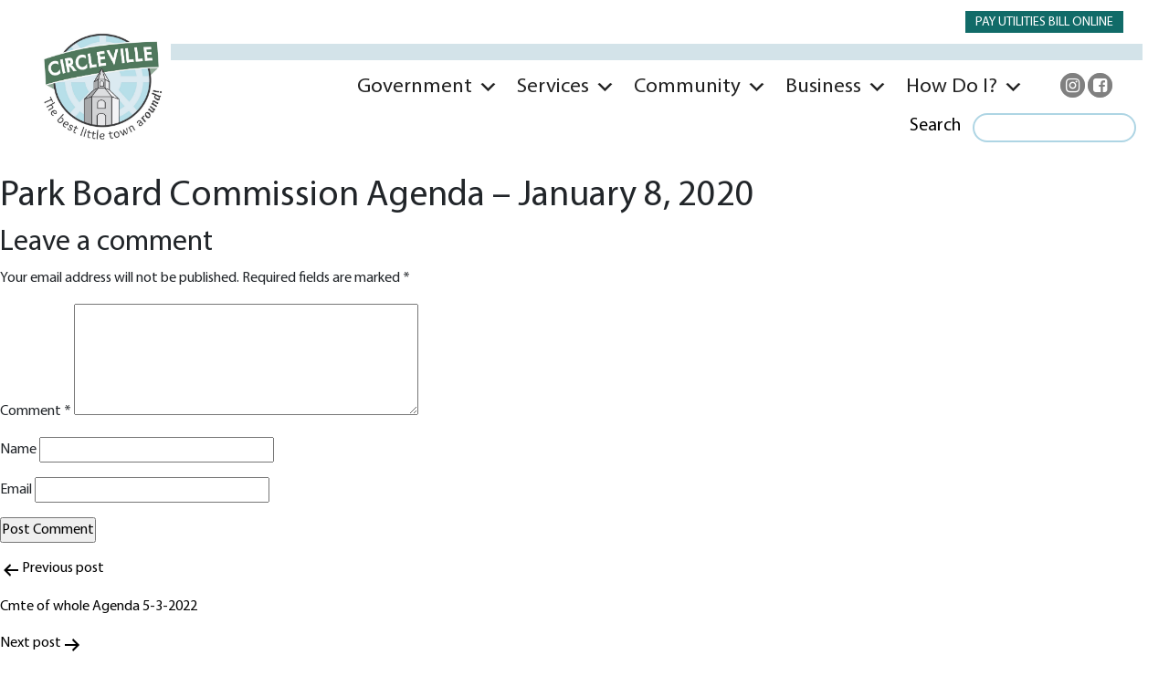

--- FILE ---
content_type: text/html; charset=UTF-8
request_url: https://circlevilleoh.gov/agenda_center/park-board-commission-agenda-january-8-2020/
body_size: 19144
content:
  

<!doctype html>
<html dir="ltr" lang="en-US" prefix="og: https://ogp.me/ns#"> 
   <head>
      <!-- Required meta tags -->
      <meta name="viewport" content="width=device-width, initial-scale=1">
      <!-- Bootstrap CSS -->
      <link href="https://cdn.jsdelivr.net/npm/bootstrap@5.0.2/dist/css/bootstrap.min.css" rel="stylesheet" integrity="sha384-EVSTQN3/azprG1Anm3QDgpJLIm9Nao0Yz1ztcQTwFspd3yD65VohhpuuCOmLASjC" crossorigin="anonymous">
      <!-- fontawesome 5 -->
      <link rel="stylesheet" href="https://cdnjs.cloudflare.com/ajax/libs/font-awesome/4.7.0/css/font-awesome.min.css">
      <link rel="stylesheet" href="https://circlevilleoh.gov/wp-content/themes/twentytwentyone-child/css/style.css">
       <link rel="stylesheet" href="//code.jquery.com/ui/1.13.2/themes/base/jquery-ui.css">
	   <script src="https://unpkg.com/sweetalert/dist/sweetalert.min.js"></script>
	   <link rel="stylesheet" href="https://cdn.datatables.net/1.13.6/css/jquery.dataTables.min.css">

	  <title>Park Board Commission Agenda – January 8, 2020 - City of Circleville</title>
	<style>img:is([sizes="auto" i], [sizes^="auto," i]) { contain-intrinsic-size: 3000px 1500px }</style>
	
		<!-- All in One SEO 4.8.9 - aioseo.com -->
	<meta name="robots" content="max-image-preview:large" />
	<link rel="canonical" href="https://circlevilleoh.gov/agenda_center/park-board-commission-agenda-january-8-2020/" />
	<meta name="generator" content="All in One SEO (AIOSEO) 4.8.9" />
		<meta property="og:locale" content="en_US" />
		<meta property="og:site_name" content="City of Circleville - City of Circleville" />
		<meta property="og:type" content="article" />
		<meta property="og:title" content="Park Board Commission Agenda – January 8, 2020 - City of Circleville" />
		<meta property="og:url" content="https://circlevilleoh.gov/agenda_center/park-board-commission-agenda-january-8-2020/" />
		<meta property="og:image" content="https://circlevilleoh.gov/wp-content/uploads/2022/10/cropped-Circleville-Logo.jpg" />
		<meta property="og:image:secure_url" content="https://circlevilleoh.gov/wp-content/uploads/2022/10/cropped-Circleville-Logo.jpg" />
		<meta property="og:image:width" content="1014" />
		<meta property="og:image:height" content="895" />
		<meta property="article:published_time" content="2022-01-08T02:33:41+00:00" />
		<meta property="article:modified_time" content="2022-11-07T02:33:52+00:00" />
		<meta name="twitter:card" content="summary_large_image" />
		<meta name="twitter:title" content="Park Board Commission Agenda – January 8, 2020 - City of Circleville" />
		<meta name="twitter:image" content="https://circlevilleoh.gov/wp-content/uploads/2022/10/cropped-Circleville-Logo.jpg" />
		<script type="application/ld+json" class="aioseo-schema">
			{"@context":"https:\/\/schema.org","@graph":[{"@type":"BreadcrumbList","@id":"https:\/\/circlevilleoh.gov\/agenda_center\/park-board-commission-agenda-january-8-2020\/#breadcrumblist","itemListElement":[{"@type":"ListItem","@id":"https:\/\/circlevilleoh.gov#listItem","position":1,"name":"Home","item":"https:\/\/circlevilleoh.gov","nextItem":{"@type":"ListItem","@id":"https:\/\/circlevilleoh.gov\/agenda_center\/#listItem","name":"Agenda Center List"}},{"@type":"ListItem","@id":"https:\/\/circlevilleoh.gov\/agenda_center\/#listItem","position":2,"name":"Agenda Center List","item":"https:\/\/circlevilleoh.gov\/agenda_center\/","nextItem":{"@type":"ListItem","@id":"https:\/\/circlevilleoh.gov\/agenda_category\/boards-commissions\/#listItem","name":"Boards &amp; Commissions"},"previousItem":{"@type":"ListItem","@id":"https:\/\/circlevilleoh.gov#listItem","name":"Home"}},{"@type":"ListItem","@id":"https:\/\/circlevilleoh.gov\/agenda_category\/boards-commissions\/#listItem","position":3,"name":"Boards &amp; Commissions","item":"https:\/\/circlevilleoh.gov\/agenda_category\/boards-commissions\/","nextItem":{"@type":"ListItem","@id":"https:\/\/circlevilleoh.gov\/agenda_category\/parks-recreation-board-meeting\/#listItem","name":"Board of Park Commissioners"},"previousItem":{"@type":"ListItem","@id":"https:\/\/circlevilleoh.gov\/agenda_center\/#listItem","name":"Agenda Center List"}},{"@type":"ListItem","@id":"https:\/\/circlevilleoh.gov\/agenda_category\/parks-recreation-board-meeting\/#listItem","position":4,"name":"Board of Park Commissioners","item":"https:\/\/circlevilleoh.gov\/agenda_category\/parks-recreation-board-meeting\/","nextItem":{"@type":"ListItem","@id":"https:\/\/circlevilleoh.gov\/agenda_center\/park-board-commission-agenda-january-8-2020\/#listItem","name":"Park Board Commission Agenda &#8211; January 8, 2020"},"previousItem":{"@type":"ListItem","@id":"https:\/\/circlevilleoh.gov\/agenda_category\/boards-commissions\/#listItem","name":"Boards &amp; Commissions"}},{"@type":"ListItem","@id":"https:\/\/circlevilleoh.gov\/agenda_center\/park-board-commission-agenda-january-8-2020\/#listItem","position":5,"name":"Park Board Commission Agenda &#8211; January 8, 2020","previousItem":{"@type":"ListItem","@id":"https:\/\/circlevilleoh.gov\/agenda_category\/parks-recreation-board-meeting\/#listItem","name":"Board of Park Commissioners"}}]},{"@type":"Organization","@id":"https:\/\/circlevilleoh.gov\/#organization","name":"City of Circleville","description":"City of Circleville","url":"https:\/\/circlevilleoh.gov\/","logo":{"@type":"ImageObject","url":"https:\/\/circlevilleoh.gov\/wp-content\/uploads\/2022\/10\/cropped-Circleville-Logo.jpg","@id":"https:\/\/circlevilleoh.gov\/agenda_center\/park-board-commission-agenda-january-8-2020\/#organizationLogo","width":1014,"height":895},"image":{"@id":"https:\/\/circlevilleoh.gov\/agenda_center\/park-board-commission-agenda-january-8-2020\/#organizationLogo"}},{"@type":"WebPage","@id":"https:\/\/circlevilleoh.gov\/agenda_center\/park-board-commission-agenda-january-8-2020\/#webpage","url":"https:\/\/circlevilleoh.gov\/agenda_center\/park-board-commission-agenda-january-8-2020\/","name":"Park Board Commission Agenda \u2013 January 8, 2020 - City of Circleville","inLanguage":"en-US","isPartOf":{"@id":"https:\/\/circlevilleoh.gov\/#website"},"breadcrumb":{"@id":"https:\/\/circlevilleoh.gov\/agenda_center\/park-board-commission-agenda-january-8-2020\/#breadcrumblist"},"datePublished":"2022-01-08T02:33:41-05:00","dateModified":"2022-11-07T02:33:52-05:00"},{"@type":"WebSite","@id":"https:\/\/circlevilleoh.gov\/#website","url":"https:\/\/circlevilleoh.gov\/","name":"City of Circleville","description":"City of Circleville","inLanguage":"en-US","publisher":{"@id":"https:\/\/circlevilleoh.gov\/#organization"}}]}
		</script>
		<!-- All in One SEO -->


            <script data-no-defer="1" data-ezscrex="false" data-cfasync="false" data-pagespeed-no-defer data-cookieconsent="ignore">
                var ctPublicFunctions = {"_ajax_nonce":"053d020bfe","_rest_nonce":"ea0398ec08","_ajax_url":"\/wp-admin\/admin-ajax.php","_rest_url":"https:\/\/circlevilleoh.gov\/wp-json\/","data__cookies_type":"none","data__ajax_type":"rest","data__bot_detector_enabled":"0","data__frontend_data_log_enabled":1,"cookiePrefix":"","wprocket_detected":false,"host_url":"circlevilleoh.gov","text__ee_click_to_select":"Click to select the whole data","text__ee_original_email":"The complete one is","text__ee_got_it":"Got it","text__ee_blocked":"Blocked","text__ee_cannot_connect":"Cannot connect","text__ee_cannot_decode":"Can not decode email. Unknown reason","text__ee_email_decoder":"CleanTalk email decoder","text__ee_wait_for_decoding":"The magic is on the way!","text__ee_decoding_process":"Please wait a few seconds while we decode the contact data."}
            </script>
        
            <script data-no-defer="1" data-ezscrex="false" data-cfasync="false" data-pagespeed-no-defer data-cookieconsent="ignore">
                var ctPublic = {"_ajax_nonce":"053d020bfe","settings__forms__check_internal":"0","settings__forms__check_external":"0","settings__forms__force_protection":0,"settings__forms__search_test":"1","settings__data__bot_detector_enabled":"0","settings__sfw__anti_crawler":0,"blog_home":"https:\/\/circlevilleoh.gov\/","pixel__setting":"3","pixel__enabled":false,"pixel__url":"https:\/\/moderate1-v4.cleantalk.org\/pixel\/453662416a1cbd1370afaaa9f9e66965.gif","data__email_check_before_post":"1","data__email_check_exist_post":0,"data__cookies_type":"none","data__key_is_ok":true,"data__visible_fields_required":true,"wl_brandname":"Anti-Spam by CleanTalk","wl_brandname_short":"CleanTalk","ct_checkjs_key":1443180295,"emailEncoderPassKey":"2310dbab089a0886954e680d87bc5a46","bot_detector_forms_excluded":"W10=","advancedCacheExists":false,"varnishCacheExists":false,"wc_ajax_add_to_cart":false}
            </script>
        <link rel='dns-prefetch' href='//cdnjs.cloudflare.com' />
<link rel="alternate" type="application/rss+xml" title="City of Circleville &raquo; Feed" href="https://circlevilleoh.gov/feed/" />
<link rel="alternate" type="application/rss+xml" title="City of Circleville &raquo; Comments Feed" href="https://circlevilleoh.gov/comments/feed/" />
<link rel="alternate" type="text/calendar" title="City of Circleville &raquo; iCal Feed" href="https://circlevilleoh.gov/events/?ical=1" />
<link rel="alternate" type="application/rss+xml" title="City of Circleville &raquo; Park Board Commission Agenda &#8211; January 8, 2020 Comments Feed" href="https://circlevilleoh.gov/agenda_center/park-board-commission-agenda-january-8-2020/feed/" />
		<style>
			.lazyload,
			.lazyloading {
				max-width: 100%;
			}
		</style>
				<!-- This site uses the Google Analytics by MonsterInsights plugin v9.9.0 - Using Analytics tracking - https://www.monsterinsights.com/ -->
		<!-- Note: MonsterInsights is not currently configured on this site. The site owner needs to authenticate with Google Analytics in the MonsterInsights settings panel. -->
					<!-- No tracking code set -->
				<!-- / Google Analytics by MonsterInsights -->
		<script>
window._wpemojiSettings = {"baseUrl":"https:\/\/s.w.org\/images\/core\/emoji\/16.0.1\/72x72\/","ext":".png","svgUrl":"https:\/\/s.w.org\/images\/core\/emoji\/16.0.1\/svg\/","svgExt":".svg","source":{"concatemoji":"https:\/\/circlevilleoh.gov\/wp-includes\/js\/wp-emoji-release.min.js?ver=6.8.3"}};
/*! This file is auto-generated */
!function(s,n){var o,i,e;function c(e){try{var t={supportTests:e,timestamp:(new Date).valueOf()};sessionStorage.setItem(o,JSON.stringify(t))}catch(e){}}function p(e,t,n){e.clearRect(0,0,e.canvas.width,e.canvas.height),e.fillText(t,0,0);var t=new Uint32Array(e.getImageData(0,0,e.canvas.width,e.canvas.height).data),a=(e.clearRect(0,0,e.canvas.width,e.canvas.height),e.fillText(n,0,0),new Uint32Array(e.getImageData(0,0,e.canvas.width,e.canvas.height).data));return t.every(function(e,t){return e===a[t]})}function u(e,t){e.clearRect(0,0,e.canvas.width,e.canvas.height),e.fillText(t,0,0);for(var n=e.getImageData(16,16,1,1),a=0;a<n.data.length;a++)if(0!==n.data[a])return!1;return!0}function f(e,t,n,a){switch(t){case"flag":return n(e,"\ud83c\udff3\ufe0f\u200d\u26a7\ufe0f","\ud83c\udff3\ufe0f\u200b\u26a7\ufe0f")?!1:!n(e,"\ud83c\udde8\ud83c\uddf6","\ud83c\udde8\u200b\ud83c\uddf6")&&!n(e,"\ud83c\udff4\udb40\udc67\udb40\udc62\udb40\udc65\udb40\udc6e\udb40\udc67\udb40\udc7f","\ud83c\udff4\u200b\udb40\udc67\u200b\udb40\udc62\u200b\udb40\udc65\u200b\udb40\udc6e\u200b\udb40\udc67\u200b\udb40\udc7f");case"emoji":return!a(e,"\ud83e\udedf")}return!1}function g(e,t,n,a){var r="undefined"!=typeof WorkerGlobalScope&&self instanceof WorkerGlobalScope?new OffscreenCanvas(300,150):s.createElement("canvas"),o=r.getContext("2d",{willReadFrequently:!0}),i=(o.textBaseline="top",o.font="600 32px Arial",{});return e.forEach(function(e){i[e]=t(o,e,n,a)}),i}function t(e){var t=s.createElement("script");t.src=e,t.defer=!0,s.head.appendChild(t)}"undefined"!=typeof Promise&&(o="wpEmojiSettingsSupports",i=["flag","emoji"],n.supports={everything:!0,everythingExceptFlag:!0},e=new Promise(function(e){s.addEventListener("DOMContentLoaded",e,{once:!0})}),new Promise(function(t){var n=function(){try{var e=JSON.parse(sessionStorage.getItem(o));if("object"==typeof e&&"number"==typeof e.timestamp&&(new Date).valueOf()<e.timestamp+604800&&"object"==typeof e.supportTests)return e.supportTests}catch(e){}return null}();if(!n){if("undefined"!=typeof Worker&&"undefined"!=typeof OffscreenCanvas&&"undefined"!=typeof URL&&URL.createObjectURL&&"undefined"!=typeof Blob)try{var e="postMessage("+g.toString()+"("+[JSON.stringify(i),f.toString(),p.toString(),u.toString()].join(",")+"));",a=new Blob([e],{type:"text/javascript"}),r=new Worker(URL.createObjectURL(a),{name:"wpTestEmojiSupports"});return void(r.onmessage=function(e){c(n=e.data),r.terminate(),t(n)})}catch(e){}c(n=g(i,f,p,u))}t(n)}).then(function(e){for(var t in e)n.supports[t]=e[t],n.supports.everything=n.supports.everything&&n.supports[t],"flag"!==t&&(n.supports.everythingExceptFlag=n.supports.everythingExceptFlag&&n.supports[t]);n.supports.everythingExceptFlag=n.supports.everythingExceptFlag&&!n.supports.flag,n.DOMReady=!1,n.readyCallback=function(){n.DOMReady=!0}}).then(function(){return e}).then(function(){var e;n.supports.everything||(n.readyCallback(),(e=n.source||{}).concatemoji?t(e.concatemoji):e.wpemoji&&e.twemoji&&(t(e.twemoji),t(e.wpemoji)))}))}((window,document),window._wpemojiSettings);
</script>
<link rel='stylesheet' id='bootstrap-booknetic-css' href='https://circlevilleoh.gov/wp-content/plugins/booknetic/app/Frontend/assets/css/bootstrap-booknetic.css?v=4.8.13&#038;ver=6.8.3' media='all' />
<link rel='stylesheet' id='booknetic-css' href='https://circlevilleoh.gov/wp-content/plugins/booknetic/app/Frontend/assets/css/booknetic.css?v=4.8.13&#038;ver=6.8.3' media='all' />
<link rel='stylesheet' id='select2-css' href='https://circlevilleoh.gov/wp-content/plugins/booknetic/app/Backend/Base/assets/css/select2.min.css?v=4.8.13&#038;ver=6.8.3' media='all' />
<link rel='stylesheet' id='intlTelInput-css' href='https://circlevilleoh.gov/wp-content/plugins/booknetic/app/Frontend/assets/css/intlTelInput.min.css?v=4.8.13&#038;ver=24.8.2' media='all' />
<link rel='stylesheet' id='select2-bootstrap-css' href='https://circlevilleoh.gov/wp-content/plugins/booknetic/app/Backend/Base/assets/css/select2-bootstrap.css?v=4.8.13&#038;ver=6.8.3' media='all' />
<link rel='stylesheet' id='booknetic.datapicker-css' href='https://circlevilleoh.gov/wp-content/plugins/booknetic/app/Frontend/assets/css/datepicker.min.css?v=4.8.13&#038;ver=6.8.3' media='all' />
<link rel='stylesheet' id='booknetic-popup-css' href='https://circlevilleoh.gov/wp-content/plugins/booknetic/app/Frontend/assets/css/booknetic-popup.css?v=4.8.13&#038;ver=6.8.3' media='all' />
<link rel='stylesheet' id='booknetic-customforms-init-css' href='https://circlevilleoh.gov/wp-content/plugins/booknetic-customforms/assets/frontend/css/custom_forms.css?v=2.7.0&#038;ver=6.8.3' media='all' />
<link rel='stylesheet' id='tribe-events-pro-mini-calendar-block-styles-css' href='https://circlevilleoh.gov/wp-content/plugins/events-calendar-pro/build/css/tribe-events-pro-mini-calendar-block.css?ver=7.7.9' media='all' />
<link rel='stylesheet' id='sbr_styles-css' href='https://circlevilleoh.gov/wp-content/plugins/reviews-feed/assets/css/sbr-styles.min.css?ver=2.1.1' media='all' />
<link rel='stylesheet' id='sbi_styles-css' href='https://circlevilleoh.gov/wp-content/plugins/instagram-feed/css/sbi-styles.min.css?ver=6.9.1' media='all' />
<link rel='stylesheet' id='sby_styles-css' href='https://circlevilleoh.gov/wp-content/plugins/feeds-for-youtube/css/sb-youtube-free.min.css?ver=2.4.0' media='all' />
<style id='wp-emoji-styles-inline-css'>

	img.wp-smiley, img.emoji {
		display: inline !important;
		border: none !important;
		box-shadow: none !important;
		height: 1em !important;
		width: 1em !important;
		margin: 0 0.07em !important;
		vertical-align: -0.1em !important;
		background: none !important;
		padding: 0 !important;
	}
</style>
<link rel='stylesheet' id='wp-block-library-css' href='https://circlevilleoh.gov/wp-includes/css/dist/block-library/style.min.css?ver=6.8.3' media='all' />
<style id='wp-block-library-theme-inline-css'>
.wp-block-audio :where(figcaption){color:#555;font-size:13px;text-align:center}.is-dark-theme .wp-block-audio :where(figcaption){color:#ffffffa6}.wp-block-audio{margin:0 0 1em}.wp-block-code{border:1px solid #ccc;border-radius:4px;font-family:Menlo,Consolas,monaco,monospace;padding:.8em 1em}.wp-block-embed :where(figcaption){color:#555;font-size:13px;text-align:center}.is-dark-theme .wp-block-embed :where(figcaption){color:#ffffffa6}.wp-block-embed{margin:0 0 1em}.blocks-gallery-caption{color:#555;font-size:13px;text-align:center}.is-dark-theme .blocks-gallery-caption{color:#ffffffa6}:root :where(.wp-block-image figcaption){color:#555;font-size:13px;text-align:center}.is-dark-theme :root :where(.wp-block-image figcaption){color:#ffffffa6}.wp-block-image{margin:0 0 1em}.wp-block-pullquote{border-bottom:4px solid;border-top:4px solid;color:currentColor;margin-bottom:1.75em}.wp-block-pullquote cite,.wp-block-pullquote footer,.wp-block-pullquote__citation{color:currentColor;font-size:.8125em;font-style:normal;text-transform:uppercase}.wp-block-quote{border-left:.25em solid;margin:0 0 1.75em;padding-left:1em}.wp-block-quote cite,.wp-block-quote footer{color:currentColor;font-size:.8125em;font-style:normal;position:relative}.wp-block-quote:where(.has-text-align-right){border-left:none;border-right:.25em solid;padding-left:0;padding-right:1em}.wp-block-quote:where(.has-text-align-center){border:none;padding-left:0}.wp-block-quote.is-large,.wp-block-quote.is-style-large,.wp-block-quote:where(.is-style-plain){border:none}.wp-block-search .wp-block-search__label{font-weight:700}.wp-block-search__button{border:1px solid #ccc;padding:.375em .625em}:where(.wp-block-group.has-background){padding:1.25em 2.375em}.wp-block-separator.has-css-opacity{opacity:.4}.wp-block-separator{border:none;border-bottom:2px solid;margin-left:auto;margin-right:auto}.wp-block-separator.has-alpha-channel-opacity{opacity:1}.wp-block-separator:not(.is-style-wide):not(.is-style-dots){width:100px}.wp-block-separator.has-background:not(.is-style-dots){border-bottom:none;height:1px}.wp-block-separator.has-background:not(.is-style-wide):not(.is-style-dots){height:2px}.wp-block-table{margin:0 0 1em}.wp-block-table td,.wp-block-table th{word-break:normal}.wp-block-table :where(figcaption){color:#555;font-size:13px;text-align:center}.is-dark-theme .wp-block-table :where(figcaption){color:#ffffffa6}.wp-block-video :where(figcaption){color:#555;font-size:13px;text-align:center}.is-dark-theme .wp-block-video :where(figcaption){color:#ffffffa6}.wp-block-video{margin:0 0 1em}:root :where(.wp-block-template-part.has-background){margin-bottom:0;margin-top:0;padding:1.25em 2.375em}
</style>
<style id='classic-theme-styles-inline-css'>
/*! This file is auto-generated */
.wp-block-button__link{color:#fff;background-color:#32373c;border-radius:9999px;box-shadow:none;text-decoration:none;padding:calc(.667em + 2px) calc(1.333em + 2px);font-size:1.125em}.wp-block-file__button{background:#32373c;color:#fff;text-decoration:none}
</style>
<link rel='stylesheet' id='twenty-twenty-one-custom-color-overrides-css' href='https://circlevilleoh.gov/wp-content/themes/twentytwentyone/assets/css/custom-color-overrides.css?ver=6.8.3' media='all' />
<style id='global-styles-inline-css'>
:root{--wp--preset--aspect-ratio--square: 1;--wp--preset--aspect-ratio--4-3: 4/3;--wp--preset--aspect-ratio--3-4: 3/4;--wp--preset--aspect-ratio--3-2: 3/2;--wp--preset--aspect-ratio--2-3: 2/3;--wp--preset--aspect-ratio--16-9: 16/9;--wp--preset--aspect-ratio--9-16: 9/16;--wp--preset--color--black: #000000;--wp--preset--color--cyan-bluish-gray: #abb8c3;--wp--preset--color--white: #FFFFFF;--wp--preset--color--pale-pink: #f78da7;--wp--preset--color--vivid-red: #cf2e2e;--wp--preset--color--luminous-vivid-orange: #ff6900;--wp--preset--color--luminous-vivid-amber: #fcb900;--wp--preset--color--light-green-cyan: #7bdcb5;--wp--preset--color--vivid-green-cyan: #00d084;--wp--preset--color--pale-cyan-blue: #8ed1fc;--wp--preset--color--vivid-cyan-blue: #0693e3;--wp--preset--color--vivid-purple: #9b51e0;--wp--preset--color--dark-gray: #28303D;--wp--preset--color--gray: #39414D;--wp--preset--color--green: #D1E4DD;--wp--preset--color--blue: #D1DFE4;--wp--preset--color--purple: #D1D1E4;--wp--preset--color--red: #E4D1D1;--wp--preset--color--orange: #E4DAD1;--wp--preset--color--yellow: #EEEADD;--wp--preset--gradient--vivid-cyan-blue-to-vivid-purple: linear-gradient(135deg,rgba(6,147,227,1) 0%,rgb(155,81,224) 100%);--wp--preset--gradient--light-green-cyan-to-vivid-green-cyan: linear-gradient(135deg,rgb(122,220,180) 0%,rgb(0,208,130) 100%);--wp--preset--gradient--luminous-vivid-amber-to-luminous-vivid-orange: linear-gradient(135deg,rgba(252,185,0,1) 0%,rgba(255,105,0,1) 100%);--wp--preset--gradient--luminous-vivid-orange-to-vivid-red: linear-gradient(135deg,rgba(255,105,0,1) 0%,rgb(207,46,46) 100%);--wp--preset--gradient--very-light-gray-to-cyan-bluish-gray: linear-gradient(135deg,rgb(238,238,238) 0%,rgb(169,184,195) 100%);--wp--preset--gradient--cool-to-warm-spectrum: linear-gradient(135deg,rgb(74,234,220) 0%,rgb(151,120,209) 20%,rgb(207,42,186) 40%,rgb(238,44,130) 60%,rgb(251,105,98) 80%,rgb(254,248,76) 100%);--wp--preset--gradient--blush-light-purple: linear-gradient(135deg,rgb(255,206,236) 0%,rgb(152,150,240) 100%);--wp--preset--gradient--blush-bordeaux: linear-gradient(135deg,rgb(254,205,165) 0%,rgb(254,45,45) 50%,rgb(107,0,62) 100%);--wp--preset--gradient--luminous-dusk: linear-gradient(135deg,rgb(255,203,112) 0%,rgb(199,81,192) 50%,rgb(65,88,208) 100%);--wp--preset--gradient--pale-ocean: linear-gradient(135deg,rgb(255,245,203) 0%,rgb(182,227,212) 50%,rgb(51,167,181) 100%);--wp--preset--gradient--electric-grass: linear-gradient(135deg,rgb(202,248,128) 0%,rgb(113,206,126) 100%);--wp--preset--gradient--midnight: linear-gradient(135deg,rgb(2,3,129) 0%,rgb(40,116,252) 100%);--wp--preset--gradient--purple-to-yellow: linear-gradient(160deg, #D1D1E4 0%, #EEEADD 100%);--wp--preset--gradient--yellow-to-purple: linear-gradient(160deg, #EEEADD 0%, #D1D1E4 100%);--wp--preset--gradient--green-to-yellow: linear-gradient(160deg, #D1E4DD 0%, #EEEADD 100%);--wp--preset--gradient--yellow-to-green: linear-gradient(160deg, #EEEADD 0%, #D1E4DD 100%);--wp--preset--gradient--red-to-yellow: linear-gradient(160deg, #E4D1D1 0%, #EEEADD 100%);--wp--preset--gradient--yellow-to-red: linear-gradient(160deg, #EEEADD 0%, #E4D1D1 100%);--wp--preset--gradient--purple-to-red: linear-gradient(160deg, #D1D1E4 0%, #E4D1D1 100%);--wp--preset--gradient--red-to-purple: linear-gradient(160deg, #E4D1D1 0%, #D1D1E4 100%);--wp--preset--font-size--small: 18px;--wp--preset--font-size--medium: 20px;--wp--preset--font-size--large: 24px;--wp--preset--font-size--x-large: 42px;--wp--preset--font-size--extra-small: 16px;--wp--preset--font-size--normal: 20px;--wp--preset--font-size--extra-large: 40px;--wp--preset--font-size--huge: 96px;--wp--preset--font-size--gigantic: 144px;--wp--preset--spacing--20: 0.44rem;--wp--preset--spacing--30: 0.67rem;--wp--preset--spacing--40: 1rem;--wp--preset--spacing--50: 1.5rem;--wp--preset--spacing--60: 2.25rem;--wp--preset--spacing--70: 3.38rem;--wp--preset--spacing--80: 5.06rem;--wp--preset--shadow--natural: 6px 6px 9px rgba(0, 0, 0, 0.2);--wp--preset--shadow--deep: 12px 12px 50px rgba(0, 0, 0, 0.4);--wp--preset--shadow--sharp: 6px 6px 0px rgba(0, 0, 0, 0.2);--wp--preset--shadow--outlined: 6px 6px 0px -3px rgba(255, 255, 255, 1), 6px 6px rgba(0, 0, 0, 1);--wp--preset--shadow--crisp: 6px 6px 0px rgba(0, 0, 0, 1);}:where(.is-layout-flex){gap: 0.5em;}:where(.is-layout-grid){gap: 0.5em;}body .is-layout-flex{display: flex;}.is-layout-flex{flex-wrap: wrap;align-items: center;}.is-layout-flex > :is(*, div){margin: 0;}body .is-layout-grid{display: grid;}.is-layout-grid > :is(*, div){margin: 0;}:where(.wp-block-columns.is-layout-flex){gap: 2em;}:where(.wp-block-columns.is-layout-grid){gap: 2em;}:where(.wp-block-post-template.is-layout-flex){gap: 1.25em;}:where(.wp-block-post-template.is-layout-grid){gap: 1.25em;}.has-black-color{color: var(--wp--preset--color--black) !important;}.has-cyan-bluish-gray-color{color: var(--wp--preset--color--cyan-bluish-gray) !important;}.has-white-color{color: var(--wp--preset--color--white) !important;}.has-pale-pink-color{color: var(--wp--preset--color--pale-pink) !important;}.has-vivid-red-color{color: var(--wp--preset--color--vivid-red) !important;}.has-luminous-vivid-orange-color{color: var(--wp--preset--color--luminous-vivid-orange) !important;}.has-luminous-vivid-amber-color{color: var(--wp--preset--color--luminous-vivid-amber) !important;}.has-light-green-cyan-color{color: var(--wp--preset--color--light-green-cyan) !important;}.has-vivid-green-cyan-color{color: var(--wp--preset--color--vivid-green-cyan) !important;}.has-pale-cyan-blue-color{color: var(--wp--preset--color--pale-cyan-blue) !important;}.has-vivid-cyan-blue-color{color: var(--wp--preset--color--vivid-cyan-blue) !important;}.has-vivid-purple-color{color: var(--wp--preset--color--vivid-purple) !important;}.has-black-background-color{background-color: var(--wp--preset--color--black) !important;}.has-cyan-bluish-gray-background-color{background-color: var(--wp--preset--color--cyan-bluish-gray) !important;}.has-white-background-color{background-color: var(--wp--preset--color--white) !important;}.has-pale-pink-background-color{background-color: var(--wp--preset--color--pale-pink) !important;}.has-vivid-red-background-color{background-color: var(--wp--preset--color--vivid-red) !important;}.has-luminous-vivid-orange-background-color{background-color: var(--wp--preset--color--luminous-vivid-orange) !important;}.has-luminous-vivid-amber-background-color{background-color: var(--wp--preset--color--luminous-vivid-amber) !important;}.has-light-green-cyan-background-color{background-color: var(--wp--preset--color--light-green-cyan) !important;}.has-vivid-green-cyan-background-color{background-color: var(--wp--preset--color--vivid-green-cyan) !important;}.has-pale-cyan-blue-background-color{background-color: var(--wp--preset--color--pale-cyan-blue) !important;}.has-vivid-cyan-blue-background-color{background-color: var(--wp--preset--color--vivid-cyan-blue) !important;}.has-vivid-purple-background-color{background-color: var(--wp--preset--color--vivid-purple) !important;}.has-black-border-color{border-color: var(--wp--preset--color--black) !important;}.has-cyan-bluish-gray-border-color{border-color: var(--wp--preset--color--cyan-bluish-gray) !important;}.has-white-border-color{border-color: var(--wp--preset--color--white) !important;}.has-pale-pink-border-color{border-color: var(--wp--preset--color--pale-pink) !important;}.has-vivid-red-border-color{border-color: var(--wp--preset--color--vivid-red) !important;}.has-luminous-vivid-orange-border-color{border-color: var(--wp--preset--color--luminous-vivid-orange) !important;}.has-luminous-vivid-amber-border-color{border-color: var(--wp--preset--color--luminous-vivid-amber) !important;}.has-light-green-cyan-border-color{border-color: var(--wp--preset--color--light-green-cyan) !important;}.has-vivid-green-cyan-border-color{border-color: var(--wp--preset--color--vivid-green-cyan) !important;}.has-pale-cyan-blue-border-color{border-color: var(--wp--preset--color--pale-cyan-blue) !important;}.has-vivid-cyan-blue-border-color{border-color: var(--wp--preset--color--vivid-cyan-blue) !important;}.has-vivid-purple-border-color{border-color: var(--wp--preset--color--vivid-purple) !important;}.has-vivid-cyan-blue-to-vivid-purple-gradient-background{background: var(--wp--preset--gradient--vivid-cyan-blue-to-vivid-purple) !important;}.has-light-green-cyan-to-vivid-green-cyan-gradient-background{background: var(--wp--preset--gradient--light-green-cyan-to-vivid-green-cyan) !important;}.has-luminous-vivid-amber-to-luminous-vivid-orange-gradient-background{background: var(--wp--preset--gradient--luminous-vivid-amber-to-luminous-vivid-orange) !important;}.has-luminous-vivid-orange-to-vivid-red-gradient-background{background: var(--wp--preset--gradient--luminous-vivid-orange-to-vivid-red) !important;}.has-very-light-gray-to-cyan-bluish-gray-gradient-background{background: var(--wp--preset--gradient--very-light-gray-to-cyan-bluish-gray) !important;}.has-cool-to-warm-spectrum-gradient-background{background: var(--wp--preset--gradient--cool-to-warm-spectrum) !important;}.has-blush-light-purple-gradient-background{background: var(--wp--preset--gradient--blush-light-purple) !important;}.has-blush-bordeaux-gradient-background{background: var(--wp--preset--gradient--blush-bordeaux) !important;}.has-luminous-dusk-gradient-background{background: var(--wp--preset--gradient--luminous-dusk) !important;}.has-pale-ocean-gradient-background{background: var(--wp--preset--gradient--pale-ocean) !important;}.has-electric-grass-gradient-background{background: var(--wp--preset--gradient--electric-grass) !important;}.has-midnight-gradient-background{background: var(--wp--preset--gradient--midnight) !important;}.has-small-font-size{font-size: var(--wp--preset--font-size--small) !important;}.has-medium-font-size{font-size: var(--wp--preset--font-size--medium) !important;}.has-large-font-size{font-size: var(--wp--preset--font-size--large) !important;}.has-x-large-font-size{font-size: var(--wp--preset--font-size--x-large) !important;}
:where(.wp-block-post-template.is-layout-flex){gap: 1.25em;}:where(.wp-block-post-template.is-layout-grid){gap: 1.25em;}
:where(.wp-block-columns.is-layout-flex){gap: 2em;}:where(.wp-block-columns.is-layout-grid){gap: 2em;}
:root :where(.wp-block-pullquote){font-size: 1.5em;line-height: 1.6;}
</style>
<link rel='stylesheet' id='cleantalk-public-css-css' href='https://circlevilleoh.gov/wp-content/plugins/cleantalk-spam-protect/css/cleantalk-public.min.css?ver=6.67_1761825517' media='all' />
<link rel='stylesheet' id='cleantalk-email-decoder-css-css' href='https://circlevilleoh.gov/wp-content/plugins/cleantalk-spam-protect/css/cleantalk-email-decoder.min.css?ver=6.67_1761825517' media='all' />
<link rel='stylesheet' id='ctf_styles-css' href='https://circlevilleoh.gov/wp-content/plugins/custom-twitter-feeds/css/ctf-styles.min.css?ver=2.3.1' media='all' />
<link rel='stylesheet' id='wpa-css-css' href='https://circlevilleoh.gov/wp-content/plugins/honeypot/includes/css/wpa.css?ver=2.3.04' media='all' />
<link rel='stylesheet' id='tribe-events-v2-single-skeleton-css' href='https://circlevilleoh.gov/wp-content/plugins/the-events-calendar/build/css/tribe-events-single-skeleton.css?ver=6.15.10' media='all' />
<link rel='stylesheet' id='tribe-events-v2-single-skeleton-full-css' href='https://circlevilleoh.gov/wp-content/plugins/the-events-calendar/build/css/tribe-events-single-full.css?ver=6.15.10' media='all' />
<link rel='stylesheet' id='tec-events-elementor-widgets-base-styles-css' href='https://circlevilleoh.gov/wp-content/plugins/the-events-calendar/build/css/integrations/plugins/elementor/widgets/widget-base.css?ver=6.15.10' media='all' />
<link rel='stylesheet' id='megamenu-css' href='https://circlevilleoh.gov/wp-content/uploads/maxmegamenu/style.css?ver=53a44f' media='all' />
<link rel='stylesheet' id='dashicons-css' href='https://circlevilleoh.gov/wp-includes/css/dashicons.min.css?ver=6.8.3' media='all' />
<link rel='stylesheet' id='jquery-auto-complete-css' href='https://cdnjs.cloudflare.com/ajax/libs/jquery-autocomplete/1.0.7/jquery.auto-complete.css?ver=1.0.7' media='all' />
<link rel='stylesheet' id='twenty-twenty-one-print-style-css' href='https://circlevilleoh.gov/wp-content/themes/twentytwentyone/assets/css/print.css?ver=6.8.3' media='print' />
<link rel='stylesheet' id='child-style-css' href='https://circlevilleoh.gov/wp-content/themes/twentytwentyone-child/style.css?ver=6.8.3' media='all' />
<script src="https://circlevilleoh.gov/wp-includes/js/jquery/jquery.min.js?ver=3.7.1" id="jquery-core-js"></script>
<script src="https://circlevilleoh.gov/wp-includes/js/jquery/jquery-migrate.min.js?ver=3.4.1" id="jquery-migrate-js"></script>
<script id="booknetic-js-before">
window.BookneticData = {"ajax_url":"https:\/\/circlevilleoh.gov\/wp-admin\/admin-ajax.php","assets_url":"https:\/\/circlevilleoh.gov\/wp-content\/plugins\/booknetic\/app\/Frontend\/assets\/","date_format":"m\/d\/Y","week_starts_on":"monday","client_time_zone":"on","skip_extras_step_if_need":"on","localization":{"Services":"Services","Service":"Service","Fill information":"Fill information","Information":"Information","Confirmation":"Confirmation","January":"January","February":"February","March":"March","April":"April","May":"May","June":"June","July":"July","August":"August","September":"September","October":"October","November":"November","December":"December","Mon":"Mon","Tue":"Tue","Wed":"Wed","Thu":"Thu","Fri":"Fri","Sat":"Sat","Sun":"Sun","select":"Select...","searching":"Searching...","select_location":"Please select location.","select_staff":"Please select staff.","select_service":"Please select service","select_week_days":"Please select week day(s)","date_time_is_wrong":"Please select week day(s) and time(s) correctly","select_start_date":"Please select start date","select_end_date":"Please select end date","select_date":"Please select date.","select_time":"Please select time.","select_available_time":"Please select an available time","select_available_date":"Please select an available date","fill_all_required":"Please fill in all required fields correctly!","email_is_not_valid":"Please enter a valid email address!","phone_is_not_valid":"Please enter a valid phone number!","Select date":"Select date","NEXT STEP":"NEXT STEP","CONFIRM BOOKING":"CONFIRM BOOKING","Activation link has been sent!":"Activation link has been sent!","min_length":"Minimum length of &quot;%s&quot; field is %d!","max_length":"Maximum length of &quot;%s&quot; field is %d!"},"tenant_id":null,"settings":{"redirect_users_on_confirm":false,"redirect_users_on_confirm_url":""}};
</script>
<script src="https://circlevilleoh.gov/wp-content/plugins/booknetic/app/Frontend/assets/js/booknetic.js?v=4.8.13&amp;ver=6.8.3" id="booknetic-js"></script>
<script src="https://circlevilleoh.gov/wp-content/plugins/booknetic/app/Backend/Base/assets/js/select2.min.js?v=4.8.13&amp;ver=6.8.3" id="select2-bkntc-js"></script>
<script src="https://circlevilleoh.gov/wp-content/plugins/booknetic/app/Frontend/assets/js/datepicker.min.js?v=4.8.13&amp;ver=6.8.3" id="booknetic.datapicker-js"></script>
<script src="https://circlevilleoh.gov/wp-content/plugins/booknetic/app/Frontend/assets/js/intlTelInput.min.js?v=4.8.13&amp;ver=24.8.2" id="intlTelInput-js"></script>
<script src="https://circlevilleoh.gov/wp-content/plugins/booknetic/app/Frontend/assets/js/jquery.nicescroll.min.js?v=4.8.13&amp;ver=6.8.3" id="jquery.nicescroll-js"></script>
<script src="https://circlevilleoh.gov/wp-content/plugins/booknetic/app/Frontend/assets/js/recurring_appointments.init.js?v=4.8.13&amp;ver=6.8.3" id="booknetic-recurring-appointments-js"></script>
<script src="https://circlevilleoh.gov/wp-content/plugins/booknetic/app/Frontend/assets/js/steps/step_confirm_details.js?v=4.8.13&amp;ver=6.8.3" id="booknetic-step-step_confirm_details-js"></script>
<script src="https://circlevilleoh.gov/wp-content/plugins/booknetic/app/Frontend/assets/js/steps/step_date_time.js?v=4.8.13&amp;ver=6.8.3" id="booknetic-step-step_date_time-js"></script>
<script src="https://circlevilleoh.gov/wp-content/plugins/booknetic/app/Frontend/assets/js/steps/step_information.js?v=4.8.13&amp;ver=6.8.3" id="booknetic-step-step_information-js"></script>
<script src="https://circlevilleoh.gov/wp-content/plugins/booknetic/app/Frontend/assets/js/steps/step_locations.js?v=4.8.13&amp;ver=6.8.3" id="booknetic-step-step_locations-js"></script>
<script src="https://circlevilleoh.gov/wp-content/plugins/booknetic/app/Frontend/assets/js/steps/step_recurring_info.js?v=4.8.13&amp;ver=6.8.3" id="booknetic-step-step_recurring_info-js"></script>
<script src="https://circlevilleoh.gov/wp-content/plugins/booknetic/app/Frontend/assets/js/steps/step_service_extras.js?v=4.8.13&amp;ver=6.8.3" id="booknetic-step-step_service_extras-js"></script>
<script src="https://circlevilleoh.gov/wp-content/plugins/booknetic/app/Frontend/assets/js/steps/step_services.js?v=4.8.13&amp;ver=6.8.3" id="booknetic-step-step_services-js"></script>
<script src="https://circlevilleoh.gov/wp-content/plugins/booknetic/app/Frontend/assets/js/steps/step_staff.js?v=4.8.13&amp;ver=6.8.3" id="booknetic-step-step_staff-js"></script>
<script src="https://circlevilleoh.gov/wp-content/plugins/booknetic/app/Frontend/assets/js/steps/step_cart.js?v=4.8.13&amp;ver=6.8.3" id="booknetic-step-step_cart-js"></script>
<script src="https://circlevilleoh.gov/wp-content/plugins/booknetic/app/Frontend/assets/js/booknetic-popup.js?v=4.8.13&amp;ver=6.8.3" id="booknetic-popup-js"></script>
<script src="https://circlevilleoh.gov/wp-content/plugins/booknetic-customforms/assets/general/js/init_conditions.js?v=2.7.0&amp;ver=6.8.3" id="booknetic-customforms-init-conditions-js"></script>
<script src="https://circlevilleoh.gov/wp-content/plugins/booknetic-customforms/assets/general/js/validate_input.js?v=2.7.0&amp;ver=6.8.3" id="booknetic-customforms-validation-js"></script>
<script src="https://circlevilleoh.gov/wp-content/plugins/booknetic-customforms/assets/frontend/js/init.js?v=2.7.0&amp;ver=6.8.3" id="booknetic-customforms-init-js"></script>
<script src="https://circlevilleoh.gov/wp-content/plugins/booknetic-payment-stripe/assets/frontend/js/init.js?v=1.7.1&amp;ver=6.8.3" id="booknetic-stripe-init-js"></script>
<script src="https://circlevilleoh.gov/wp-content/plugins/cleantalk-spam-protect/js/apbct-public-bundle_gathering.min.js?ver=6.67_1761825517" id="apbct-public-bundle_gathering.min-js-js"></script>
<link rel="https://api.w.org/" href="https://circlevilleoh.gov/wp-json/" /><link rel="EditURI" type="application/rsd+xml" title="RSD" href="https://circlevilleoh.gov/xmlrpc.php?rsd" />
<meta name="generator" content="WordPress 6.8.3" />
<link rel='shortlink' href='https://circlevilleoh.gov/?p=3404' />
<link rel="alternate" title="oEmbed (JSON)" type="application/json+oembed" href="https://circlevilleoh.gov/wp-json/oembed/1.0/embed?url=https%3A%2F%2Fcirclevilleoh.gov%2Fagenda_center%2Fpark-board-commission-agenda-january-8-2020%2F" />
<link rel="alternate" title="oEmbed (XML)" type="text/xml+oembed" href="https://circlevilleoh.gov/wp-json/oembed/1.0/embed?url=https%3A%2F%2Fcirclevilleoh.gov%2Fagenda_center%2Fpark-board-commission-agenda-january-8-2020%2F&#038;format=xml" />
<meta name="tec-api-version" content="v1"><meta name="tec-api-origin" content="https://circlevilleoh.gov"><link rel="alternate" href="https://circlevilleoh.gov/wp-json/tribe/events/v1/" />		<script>
			document.documentElement.className = document.documentElement.className.replace('no-js', 'js');
		</script>
				<style>
			.no-js img.lazyload {
				display: none;
			}

			figure.wp-block-image img.lazyloading {
				min-width: 150px;
			}

			.lazyload,
			.lazyloading {
				--smush-placeholder-width: 100px;
				--smush-placeholder-aspect-ratio: 1/1;
				width: var(--smush-image-width, var(--smush-placeholder-width)) !important;
				aspect-ratio: var(--smush-image-aspect-ratio, var(--smush-placeholder-aspect-ratio)) !important;
			}

						.lazyload, .lazyloading {
				opacity: 0;
			}

			.lazyloaded {
				opacity: 1;
				transition: opacity 400ms;
				transition-delay: 0ms;
			}

					</style>
		<meta name="generator" content="Elementor 3.32.5; features: additional_custom_breakpoints; settings: css_print_method-external, google_font-enabled, font_display-swap">
			<style>
				.e-con.e-parent:nth-of-type(n+4):not(.e-lazyloaded):not(.e-no-lazyload),
				.e-con.e-parent:nth-of-type(n+4):not(.e-lazyloaded):not(.e-no-lazyload) * {
					background-image: none !important;
				}
				@media screen and (max-height: 1024px) {
					.e-con.e-parent:nth-of-type(n+3):not(.e-lazyloaded):not(.e-no-lazyload),
					.e-con.e-parent:nth-of-type(n+3):not(.e-lazyloaded):not(.e-no-lazyload) * {
						background-image: none !important;
					}
				}
				@media screen and (max-height: 640px) {
					.e-con.e-parent:nth-of-type(n+2):not(.e-lazyloaded):not(.e-no-lazyload),
					.e-con.e-parent:nth-of-type(n+2):not(.e-lazyloaded):not(.e-no-lazyload) * {
						background-image: none !important;
					}
				}
			</style>
			<link rel="icon" href="https://circlevilleoh.gov/wp-content/uploads/2022/09/logoof-city-150x141.png" sizes="32x32" />
<link rel="icon" href="https://circlevilleoh.gov/wp-content/uploads/2022/09/logoof-city.png" sizes="192x192" />
<link rel="apple-touch-icon" href="https://circlevilleoh.gov/wp-content/uploads/2022/09/logoof-city.png" />
<meta name="msapplication-TileImage" content="https://circlevilleoh.gov/wp-content/uploads/2022/09/logoof-city.png" />
		<style id="wp-custom-css">
			
/*******testpostcss****/
/* Field ko hide karne ke liye */
.acf-field[data-key="field_67c5a2813392b"] {
    display: none !important;
}



.post_content-block h1,.post_content-block h2,.post_content-block h3, .post_content-block h4, .post_content-block h5, .post_content-block h6, .post_content-block p, .post_content-block li, .post_content-block span, .post_content-block a, .post_content-block div{
	    font-family: 'MyriadPro' !important;
}
.short-btn-desc {
color: #000;
}
.section-two .left-side-bar .top-link ul li {width: 78%; padding-left: 10px;}
li.current-menu-item {
    background: #626363;
}
.current-menu-item a {
    color: #fff!important;
    font-weight: 600!important;
}
.form-sections .form-accordion-sec .accordion-sec .accordion-header .accordion-button{padding-right: 0;}
.form-sections .form-accordion-sec .accordion-sec .accordion-header .accordion-button.collapsed a {background: #116b68; padding: 10px;
 color: #fff; transition: 0.2s ease-in-out;}
.form-sections .form-accordion-sec .accordion-sec .accordion-header .accordion-button a {background: #626363;
 color: #fff; transition: 0.2s ease-in-out; padding: 10px;}

.form-sections .form-accordion-sec .accordion-sec .accordion-header .accordion-button:after{display: none;}


.section-two  .btns-bt {
    color: #fff;
    font-size: 15.77px;
    line-height: 28px;
    background-color: var(--success-color);
    transition: all 0.3s ease-in;
    border: 1px solid var(--success-color);
    display: block;
    text-transform: uppercase;
} 
.wplg-disable-loadmore {
    display: none!important;
} 
.form-title {
    font-size: 25px!important;
    text-align: center;
    font-weight: 600;
}
@media screen and (min-width:576px){
.section-two .all-nine-c.members-section .col-lg-8 .row.justify-content-center.pt-2.pb-5 .col-lg-3:nth-child(1) {
    margin-left: 20px;
}

.section-two .all-nine-c.members-section .col-lg-8 .row.justify-content-center.pt-2.pb-5 .col-lg-3:nth-child(3) {
    margin-right: 20px;
}  
}

/** 15-12-2022 **/
.section-two .all-nine-c h3 a.tribe-events-calendar-list__event-title-link{ font-size: 14.35px!important; color: #141827;
font-weight: 600;}

.section-two .city-parks-sec .tribe-common.tribe-events-view--shortcode-91543b63 .tribe-common-h7{color: #fff;}

.section-two .city-parks-sec .tribe-common.tribe-events-view--shortcode-91543b63 h2:hover{background:var(--success-color);border: 1px solid var(--success-color); color: #fff;}

.section-two .city-parks-sec .tribe-common.tribe-events-view--shortcode-91543b63 h2{margin-top: 45px;}

/** 19-12-2022 **/


.page-template-template-government-php .section-two .maps iframe ,
.page-template-template-government-php .section-two .maps  object{
		border: 1px solid #000;;
    width: 60%;
}

@media only screen and (max-width: 575px){
	.page-template-template-government-php .section-two .maps iframe,
.page-template-template-government-php .section-two .maps  object{
    width: 100%;
}
	.page-template-template-government-php .section-two  .row.py-5.justify-content-center .col-lg-4.col-md-4.col-sm-4.col-8,.page-template-template-government-php .section-two  .row.py-5.justify-content-center  .col-lg-8.col-md-8.col-sm-8.col-8 {width: 100%;}

.page-template-template-government-php .section-two  .row.py-5.justify-content-center  .col-lg-8.col-md-8.col-sm-8.col-8 {margin-bottom: 40px;}
}

@media only screen and (max-width: 991px){
header .utility .utility-Btns {top: 95px;right: 24px;}
}

/** 21-12-2022 **/
.form-sections .form-accordion-sec .accordion-sec .accordion-header .form-btns {justify-content: space-between; width: 100%; align-items: flex-start;}

.form-sections .form-accordion-sec .accordion-sec .accordion-header .form-btns .learn-more-sec{width: 28%; display: flex;
    align-items: flex-end;
    justify-content: flex-end;}

@media screen and (max-width: 575px){
	.form-sections  .form-accordion-sec .accordion-sec .accordion-header .form-btns {font-size: 13px;}

.form-sections .form-accordion-sec .accordion-sec .accordion-header .form-btns .learn-more-sec {
    width: 100%;
}
	 .form-sections  .form-accordion-sec .accordion-sec .accordion-header .form-btns {flex-direction: column;}
  .form-sections  .form-accordion-sec .accordion-sec .accordion-header .form-btns .learn-more-sec{margin-top: 15px; margin-bottom: 15px;}
	
}
		</style>
		<style type="text/css">/** Mega Menu CSS: fs **/</style>
   </head>
   <body class="wp-singular agenda_center-template-default single single-agenda_center postid-3404 wp-custom-logo wp-embed-responsive wp-theme-twentytwentyone wp-child-theme-twentytwentyone-child tribe-no-js mega-menu-top-header-nav is-light-theme no-js singular elementor-default elementor-kit-5624" >
   
      <!-- header starts here  -->
      <header>
         <!-- navbar starts  -->
         <div class="utility"><div id="block-11" class="widget-container widget_block"><p><a href="https://www.invoicecloud.com/portal/(S(uxz2tsgekpcvznjdtpvengn4))/2/Site2.aspx?G=6451aef5-1462-48b8-bdd2-a50abe9c7922" target="_blank" class="utility-Btns">PAY UTILITIES BILL ONLINE  </a></p></div> </div> 
         <nav class="navbar navbar-expand-lg pb-4 px-4 nav" id="navigation">
            <div class="container-fluid">
			 			
            <a class="navbar-brand" href="https://circlevilleoh.gov"><img data-src="https://circlevilleoh.gov/wp-content/uploads/2022/10/cropped-Circleville-Logo.jpg" class="w-100 lazyload" alt="logo" src="[data-uri]" style="--smush-placeholder-width: 1014px; --smush-placeholder-aspect-ratio: 1014/895;" /></a>
			
			<div class="collapse1 navbar-collapse " id="navbarNav"> 
			
			<div class="mein-menu">
			 <nav id="mega-menu-wrap-top-header-nav" class="mega-menu-wrap"><div class="mega-menu-toggle"><div class="mega-toggle-blocks-left"></div><div class="mega-toggle-blocks-center"></div><div class="mega-toggle-blocks-right"><div class='mega-toggle-block mega-menu-toggle-animated-block mega-toggle-block-0' id='mega-toggle-block-0'><button aria-label="Toggle Menu" class="mega-toggle-animated mega-toggle-animated-slider" type="button" aria-expanded="false">
                  <span class="mega-toggle-animated-box">
                    <span class="mega-toggle-animated-inner"></span>
                  </span>
                </button></div></div></div><ul id="mega-menu-top-header-nav" class="mega-menu max-mega-menu mega-menu-horizontal mega-no-js" data-event="hover" data-effect="fade" data-effect-speed="200" data-effect-mobile="disabled" data-effect-speed-mobile="0" data-mobile-force-width="false" data-second-click="go" data-document-click="collapse" data-vertical-behaviour="standard" data-breakpoint="991" data-unbind="true" data-mobile-state="collapse_all" data-mobile-direction="vertical" data-hover-intent-timeout="300" data-hover-intent-interval="100"><li class="mega-menu-item mega-menu-item-type-post_type mega-menu-item-object-page mega-menu-item-has-children mega-align-bottom-left mega-menu-flyout mega-hide-arrow mega-has-icon mega-icon-right mega-menu-item-235" id="mega-menu-item-235"><a class="dashicons-arrow-down-alt2 mega-menu-link" href="https://circlevilleoh.gov/government/" aria-expanded="false" tabindex="0">Government<span class="mega-indicator" aria-hidden="true"></span></a>
<ul class="mega-sub-menu">
<li class="mega-menu-item mega-menu-item-type-custom mega-menu-item-object-custom mega-menu-item-52" id="mega-menu-item-52"><a class="mega-menu-link" href="https://circlevilleoh.gov/government/#mayor">Mayor</a></li><li class="mega-menu-item mega-menu-item-type-custom mega-menu-item-object-custom mega-menu-item-10060" id="mega-menu-item-10060"><a class="mega-menu-link" href="#safety-director">Safety Director</a></li><li class="mega-menu-item mega-menu-item-type-custom mega-menu-item-object-custom mega-menu-item-57" id="mega-menu-item-57"><a class="mega-menu-link" href="https://circlevilleoh.gov/government/#council">City Council</a></li><li class="mega-menu-item mega-menu-item-type-custom mega-menu-item-object-custom mega-menu-item-54" id="mega-menu-item-54"><a class="mega-menu-link" href="https://circlevilleoh.gov/government/#ward">Ward Map</a></li><li class="mega-menu-item mega-menu-item-type-custom mega-menu-item-object-custom mega-menu-item-58" id="mega-menu-item-58"><a class="mega-menu-link" href="https://circlevilleoh.gov/government/#auditor">Auditor</a></li><li class="mega-menu-item mega-menu-item-type-custom mega-menu-item-object-custom mega-menu-item-59" id="mega-menu-item-59"><a class="mega-menu-link" href="https://circlevilleoh.gov/government/#humanresources">Human Resources</a></li><li class="mega-menu-item mega-menu-item-type-custom mega-menu-item-object-custom mega-menu-item-72" id="mega-menu-item-72"><a class="mega-menu-link" href="https://circlevilleoh.gov/government/#law">Law Director</a></li><li class="mega-menu-item mega-menu-item-type-custom mega-menu-item-object-custom mega-menu-item-73" id="mega-menu-item-73"><a class="mega-menu-link" href="https://circlevilleoh.gov/government/#court">Municipal Court</a></li><li class="mega-menu-item mega-menu-item-type-custom mega-menu-item-object-custom mega-menu-item-2234" id="mega-menu-item-2234"><a class="mega-menu-link" href="https://circlevilleoh.gov/government/#treasurer">Treasurer</a></li><li class="mega-menu-item mega-menu-item-type-custom mega-menu-item-object-custom mega-menu-item-2493" id="mega-menu-item-2493"><a class="mega-menu-link" href="https://circlevilleoh.gov/government/#boards">Boards and Commissions</a></li></ul>
</li><li class="mega-menu-item mega-menu-item-type-post_type mega-menu-item-object-page mega-menu-item-has-children mega-align-bottom-left mega-menu-flyout mega-hide-arrow mega-has-icon mega-icon-right mega-menu-item-2236" id="mega-menu-item-2236"><a class="dashicons-arrow-down-alt2 mega-menu-link" href="https://circlevilleoh.gov/services/" aria-expanded="false" tabindex="0">Services<span class="mega-indicator" aria-hidden="true"></span></a>
<ul class="mega-sub-menu">
<li class="mega-menu-item mega-menu-item-type-custom mega-menu-item-object-custom mega-menu-item-64" id="mega-menu-item-64"><a class="mega-menu-link" href="https://circlevilleoh.gov/services/#fire">Fire and EMS</a></li><li class="mega-menu-item mega-menu-item-type-custom mega-menu-item-object-custom mega-menu-item-has-children mega-menu-item-2495" id="mega-menu-item-2495"><a class="mega-menu-link" href="https://circlevilleoh.gov/services/#police" aria-expanded="false">Police<span class="mega-indicator" aria-hidden="true"></span></a>
	<ul class="mega-sub-menu">
<li class="mega-menu-item mega-menu-item-type-custom mega-menu-item-object-custom mega-menu-item-2496" id="mega-menu-item-2496"><a class="mega-menu-link" href="https://circlevilleoh.gov/services/#publicsafety">Public Safety Alerts</a></li>	</ul>
</li><li class="mega-menu-item mega-menu-item-type-custom mega-menu-item-object-custom mega-menu-item-has-children mega-menu-item-2747" id="mega-menu-item-2747"><a class="mega-menu-link" href="https://circlevilleoh.gov/services/#publicservice" aria-expanded="false">Public Service<span class="mega-indicator" aria-hidden="true"></span></a>
	<ul class="mega-sub-menu">
<li class="mega-menu-item mega-menu-item-type-post_type mega-menu-item-object-page mega-menu-item-4808" id="mega-menu-item-4808"><a class="mega-menu-link" href="https://circlevilleoh.gov/public-service/planning-zoning/">Planning &#038; Zoning</a></li><li class="mega-menu-item mega-menu-item-type-custom mega-menu-item-object-custom mega-menu-item-14808" id="mega-menu-item-14808"><a class="mega-menu-link" href="https://circlevilleoh.gov/public-service/code-enforcement/">Code Enforcement</a></li><li class="mega-menu-item mega-menu-item-type-post_type mega-menu-item-object-page mega-menu-item-7842" id="mega-menu-item-7842"><a class="mega-menu-link" href="https://circlevilleoh.gov/public-service/vacant-building-enforcement-program/">Vacant Building Enforcement Program</a></li><li class="mega-menu-item mega-menu-item-type-post_type mega-menu-item-object-page mega-menu-item-5811" id="mega-menu-item-5811"><a class="mega-menu-link" href="https://circlevilleoh.gov/public-service/">Important Info & Links</a></li>	</ul>
</li><li class="mega-menu-item mega-menu-item-type-custom mega-menu-item-object-custom mega-menu-item-has-children mega-menu-item-2497" id="mega-menu-item-2497"><a class="mega-menu-link" href="https://circlevilleoh.gov/public_utilities/utilities-department-overview/" aria-expanded="false">Public Utilities<span class="mega-indicator" aria-hidden="true"></span></a>
	<ul class="mega-sub-menu">
<li class="mega-menu-item mega-menu-item-type-custom mega-menu-item-object-custom mega-menu-item-2704" id="mega-menu-item-2704"><a class="mega-menu-link" href="https://circlevilleoh.gov/public_utilities/utilities-department-overview/">Utilities Department Overview</a></li><li class="mega-menu-item mega-menu-item-type-custom mega-menu-item-object-custom mega-menu-item-2702" id="mega-menu-item-2702"><a class="mega-menu-link" href="https://circlevilleoh.gov/public_utilities/public-utilities-service-sign-up-forms/">Public Utilities Forms</a></li><li class="mega-menu-item mega-menu-item-type-custom mega-menu-item-object-custom mega-menu-item-2701" id="mega-menu-item-2701"><a class="mega-menu-link" href="https://www.invoicecloud.com/portal/(S(fwfxhtz3kflwasxrajikmhb1))/2/Site2.aspx?G=6451aef5-1462-48b8-bdd2-a50abe9c7922">Online Bill Pay (water & sewer bills)</a></li><li class="mega-menu-item mega-menu-item-type-post_type mega-menu-item-object-page mega-menu-item-7350" id="mega-menu-item-7350"><a class="mega-menu-link" href="https://circlevilleoh.gov/water-meter-monitoring/">Utilities Water Meter Monitoring</a></li><li class="mega-menu-item mega-menu-item-type-custom mega-menu-item-object-custom mega-menu-item-2698" id="mega-menu-item-2698"><a class="mega-menu-link" href="https://circlevilleoh.gov/public_utilities/drinking-water-consumer-confidence/">Water Consumer Confidence Report</a></li><li class="mega-menu-item mega-menu-item-type-custom mega-menu-item-object-custom mega-menu-item-2705" id="mega-menu-item-2705"><a class="mega-menu-link" href="https://circlevilleoh.gov/public_utilities/city-of-circleville-storm-water-management/">Circleville Stormwater Management</a></li><li class="mega-menu-item mega-menu-item-type-custom mega-menu-item-object-custom mega-menu-item-2693" id="mega-menu-item-2693"><a class="mega-menu-link" href="https://circlevilleoh.gov/public_utilities/water-sewer-rates/">Water & Sewer Rates</a></li><li class="mega-menu-item mega-menu-item-type-custom mega-menu-item-object-custom mega-menu-item-2700" id="mega-menu-item-2700"><a class="mega-menu-link" href="https://circlevilleoh.gov/public_utilities/water-and-sewer-connection-and-tap-fees/">Water & Sewer Connection/Tap Fees</a></li><li class="mega-menu-item mega-menu-item-type-custom mega-menu-item-object-custom mega-menu-item-2697" id="mega-menu-item-2697"><a class="mega-menu-link" href="https://circlevilleoh.gov/public_utilities/backflow/">Backflow Department</a></li><li class="mega-menu-item mega-menu-item-type-post_type mega-menu-item-object-page mega-menu-item-7408" id="mega-menu-item-7408"><a class="mega-menu-link" href="https://circlevilleoh.gov/bulkwaterhauling/">Bulk Water Sales (Water Hauling)</a></li><li class="mega-menu-item mega-menu-item-type-custom mega-menu-item-object-custom mega-menu-item-2694" id="mega-menu-item-2694"><a class="mega-menu-link" href="https://circlevilleoh.gov/public_utilities/water-distribution-sewer-collection/">Water Distribution & Sewer Collection Department</a></li><li class="mega-menu-item mega-menu-item-type-custom mega-menu-item-object-custom mega-menu-item-2695" id="mega-menu-item-2695"><a class="mega-menu-link" href="https://circlevilleoh.gov/public_utilities/water-treatment-plant/">Water Treatment Plant</a></li><li class="mega-menu-item mega-menu-item-type-custom mega-menu-item-object-custom mega-menu-item-2696" id="mega-menu-item-2696"><a class="mega-menu-link" href="https://circlevilleoh.gov/public_utilities/wastewater-treatment-plant/">Waste Water Treatment Plant</a></li><li class="mega-menu-item mega-menu-item-type-custom mega-menu-item-object-custom mega-menu-item-2699" id="mega-menu-item-2699"><a class="mega-menu-link" href="https://circlevilleoh.gov/public_utilities/leak-detection/">Leak Detection Tips</a></li><li class="mega-menu-item mega-menu-item-type-custom mega-menu-item-object-custom mega-menu-item-2706" id="mega-menu-item-2706"><a class="mega-menu-link" href="https://circlevilleoh.gov/public_utilities/public-utilities-staff-directory/">Public Utilities Staff Directory</a></li>	</ul>
</li></ul>
</li><li class="mega-menu-item mega-menu-item-type-custom mega-menu-item-object-custom mega-menu-item-has-children mega-align-bottom-left mega-menu-flyout mega-hide-arrow mega-has-icon mega-icon-right mega-menu-item-50" id="mega-menu-item-50"><a class="dashicons-arrow-down-alt2 mega-menu-link" href="https://circlevilleoh.gov/community/" aria-expanded="false" tabindex="0">Community<span class="mega-indicator" aria-hidden="true"></span></a>
<ul class="mega-sub-menu">
<li class="mega-menu-item mega-menu-item-type-custom mega-menu-item-object-custom mega-menu-item-1886" id="mega-menu-item-1886"><a class="mega-menu-link" href="https://circlevilleoh.gov/community/#facts">About Circleville: Facts & History</a></li><li class="mega-menu-item mega-menu-item-type-custom mega-menu-item-object-custom mega-menu-item-has-children mega-menu-item-1885" id="mega-menu-item-1885"><a class="mega-menu-link" href="https://circlevilleoh.gov/community/#parks" aria-expanded="false">Parks & Recreation<span class="mega-indicator" aria-hidden="true"></span></a>
	<ul class="mega-sub-menu">
<li class="mega-menu-item mega-menu-item-type-post_type mega-menu-item-object-page mega-menu-item-7677" id="mega-menu-item-7677"><a class="mega-menu-link" href="https://circlevilleoh.gov/whats-going-on-in-the-parks/">What’s Going On In The Parks!</a></li><li class="mega-menu-item mega-menu-item-type-post_type mega-menu-item-object-page mega-menu-item-4899" id="mega-menu-item-4899"><a class="mega-menu-link" href="https://circlevilleoh.gov/barthelmas-park/">Barthelmas Park</a></li><li class="mega-menu-item mega-menu-item-type-post_type mega-menu-item-object-page mega-menu-item-4900" id="mega-menu-item-4900"><a class="mega-menu-link" href="https://circlevilleoh.gov/crites-hannan-park/">Mary Virginia Crites Hannan Park</a></li><li class="mega-menu-item mega-menu-item-type-post_type mega-menu-item-object-page mega-menu-item-5891" id="mega-menu-item-5891"><a class="mega-menu-link" href="https://circlevilleoh.gov/ted-lewis-park/">Ted Lewis Park</a></li><li class="mega-menu-item mega-menu-item-type-post_type mega-menu-item-object-page mega-menu-item-6219" id="mega-menu-item-6219"><a class="mega-menu-link" href="https://circlevilleoh.gov/garden-city-park/">Garden City Park</a></li><li class="mega-menu-item mega-menu-item-type-post_type mega-menu-item-object-page mega-menu-item-6220" id="mega-menu-item-6220"><a class="mega-menu-link" href="https://circlevilleoh.gov/smith-park-2/">Smith Park</a></li><li class="mega-menu-item mega-menu-item-type-custom mega-menu-item-object-custom mega-menu-item-2721" id="mega-menu-item-2721"><a class="mega-menu-link" href="https://circlevilleoh.gov/reserve-a-shelter/">Rent A Shelter</a></li><li class="mega-menu-item mega-menu-item-type-custom mega-menu-item-object-custom mega-menu-item-2722" id="mega-menu-item-2722"><a class="mega-menu-link" href="https://circlevilleoh.gov/community/#youth">Youth Sports</a></li>	</ul>
</li><li class="mega-menu-item mega-menu-item-type-custom mega-menu-item-object-custom mega-menu-item-2723" id="mega-menu-item-2723"><a class="mega-menu-link" href="https://circlevilleoh.gov/community/#arts">Arts & Culture</a></li><li class="mega-menu-item mega-menu-item-type-custom mega-menu-item-object-custom mega-menu-item-2724" id="mega-menu-item-2724"><a class="mega-menu-link" href="https://circlevilleoh.gov/cgtv-1021/">CGTV-1021</a></li><li class="mega-menu-item mega-menu-item-type-custom mega-menu-item-object-custom mega-menu-item-2725" id="mega-menu-item-2725"><a class="mega-menu-link" href="https://circlevilleoh.gov/community/#resources">Resources & Local News</a></li><li class="mega-menu-item mega-menu-item-type-custom mega-menu-item-object-custom mega-menu-item-2726" id="mega-menu-item-2726"><a class="mega-menu-link" href="https://circlevilleoh.gov/community/#photo">Photo Gallery</a></li></ul>
</li><li class="mega-menu-item mega-menu-item-type-post_type mega-menu-item-object-page mega-menu-item-has-children mega-align-bottom-left mega-menu-flyout mega-hide-arrow mega-has-icon mega-icon-right mega-menu-item-234" id="mega-menu-item-234"><a class="dashicons-arrow-down-alt2 mega-menu-link" href="https://circlevilleoh.gov/business/" aria-expanded="false" tabindex="0">Business<span class="mega-indicator" aria-hidden="true"></span></a>
<ul class="mega-sub-menu">
<li class="mega-menu-item mega-menu-item-type-custom mega-menu-item-object-custom mega-menu-item-1879" id="mega-menu-item-1879"><a class="mega-menu-link" href="https://circlevilleoh.gov/business/">Building and Zoning</a></li><li class="mega-menu-item mega-menu-item-type-custom mega-menu-item-object-custom mega-menu-item-2247" id="mega-menu-item-2247"><a class="mega-menu-link" href="https://circlevilleoh.gov/wp-content/uploads/2025/07/City-of-Circleville-Zoning-Code-amended-6.3.25.pdf">Zoning Code</a></li><li class="mega-menu-item mega-menu-item-type-custom mega-menu-item-object-custom mega-menu-item-1883" id="mega-menu-item-1883"><a class="mega-menu-link" href="https://circlevilleoh.gov/wp-content/uploads/2023/02/City-of-Circleville-Official-Zoning-Map-amended-2.21.2023.pdf">Zoning Map</a></li><li class="mega-menu-item mega-menu-item-type-post_type mega-menu-item-object-page mega-menu-item-6009" id="mega-menu-item-6009"><a class="mega-menu-link" href="https://circlevilleoh.gov/developer-information/">Developer Information</a></li><li class="mega-menu-item mega-menu-item-type-post_type mega-menu-item-object-page mega-menu-item-5844" id="mega-menu-item-5844"><a class="mega-menu-link" href="https://circlevilleoh.gov/mobile-food-vendors/">Mobile Food Vendors</a></li><li class="mega-menu-item mega-menu-item-type-post_type mega-menu-item-object-page mega-menu-item-6814" id="mega-menu-item-6814"><a class="mega-menu-link" href="https://circlevilleoh.gov/signs/">Signs</a></li><li class="mega-menu-item mega-menu-item-type-custom mega-menu-item-object-custom mega-menu-item-1881" id="mega-menu-item-1881"><a class="mega-menu-link" href="https://www.pickawayprogress.com/">Economic Development</a></li><li class="mega-menu-item mega-menu-item-type-custom mega-menu-item-object-custom mega-menu-item-5898" id="mega-menu-item-5898"><a class="mega-menu-link" href="https://www.uptowncircleville.org/">Uptown Circleville</a></li><li class="mega-menu-item mega-menu-item-type-custom mega-menu-item-object-custom mega-menu-item-1882" id="mega-menu-item-1882"><a class="mega-menu-link" href="https://www.pickawaychamber.com/">Pickaway County Chamber of Commerce</a></li><li class="mega-menu-item mega-menu-item-type-custom mega-menu-item-object-custom mega-menu-item-1884" id="mega-menu-item-1884"><a class="mega-menu-link" href="https://circleville.geocivix.com/secure/">Permits and Applications</a></li></ul>
</li><li class="mega-menu-item mega-menu-item-type-custom mega-menu-item-object-custom mega-menu-item-has-children mega-menu-megamenu mega-align-bottom-right mega-menu-megamenu mega-hide-arrow mega-has-icon mega-icon-right mega-menu-item-51" id="mega-menu-item-51"><a class="dashicons-arrow-down-alt2 mega-menu-link" href="https://circlevilleoh.gov/how-do-i/" aria-expanded="false" tabindex="0">How Do I?<span class="mega-indicator" aria-hidden="true"></span></a>
<ul class="mega-sub-menu">
<li class="mega-menu-item mega-menu-item-type-custom mega-menu-item-object-custom mega-menu-item-has-children mega-menu-column-standard mega-menu-columns-1-of-5 mega-menu-item-1834" style="--columns:5; --span:1" id="mega-menu-item-1834"><a class="mega-menu-link" href="#">APPLY FOR<span class="mega-indicator" aria-hidden="true"></span></a>
	<ul class="mega-sub-menu">
<li class="mega-menu-item mega-menu-item-type-custom mega-menu-item-object-custom mega-menu-item-1838" id="mega-menu-item-1838"><a class="mega-menu-link" href="https://circlevilleoh.gov/boards-commissions/">Boards or Commissions</a></li><li class="mega-menu-item mega-menu-item-type-custom mega-menu-item-object-custom mega-menu-item-1839" id="mega-menu-item-1839"><a class="mega-menu-link" href="https://circlevilleoh.gov/employment/">Employment Opportunities</a></li><li class="mega-menu-item mega-menu-item-type-custom mega-menu-item-object-custom mega-menu-item-1840" id="mega-menu-item-1840"><a class="mega-menu-link" href="https://circlevilleoh.gov/wp-content/uploads/2022/10/Application-for-Open-Burning-Permit_1.pdf">Open Burning Permit</a></li><li class="mega-menu-item mega-menu-item-type-custom mega-menu-item-object-custom mega-menu-item-13964" id="mega-menu-item-13964"><a class="mega-menu-link" href="https://circleville.geocivix.com/secure/">Zoning Permits</a></li>	</ul>
</li><li class="mega-menu-item mega-menu-item-type-custom mega-menu-item-object-custom mega-menu-item-has-children mega-menu-column-standard mega-menu-columns-1-of-5 mega-menu-item-1835" style="--columns:5; --span:1" id="mega-menu-item-1835"><a class="mega-menu-link" href="#">REPORT<span class="mega-indicator" aria-hidden="true"></span></a>
	<ul class="mega-sub-menu">
<li class="mega-menu-item mega-menu-item-type-custom mega-menu-item-object-custom mega-menu-item-1854" id="mega-menu-item-1854"><a class="mega-menu-link" href="https://circlevilleoh.gov/form_center/criminal-activity-report-form/">Drug/Crime Tip</a></li><li class="mega-menu-item mega-menu-item-type-post_type mega-menu-item-object-page mega-menu-item-6011" id="mega-menu-item-6011"><a class="mega-menu-link" href="https://circlevilleoh.gov/report-a-streetlight-out/">Report a Streetlight Out</a></li><li class="mega-menu-item mega-menu-item-type-post_type mega-menu-item-object-page mega-menu-item-6012" id="mega-menu-item-6012"><a class="mega-menu-link" href="https://circlevilleoh.gov/report-a-pothole/">Report a Pothole</a></li>	</ul>
</li><li class="mega-menu-item mega-menu-item-type-custom mega-menu-item-object-custom mega-menu-item-has-children mega-menu-column-standard mega-menu-columns-1-of-5 mega-menu-item-1836" style="--columns:5; --span:1" id="mega-menu-item-1836"><a class="mega-menu-link" href="#">FIND<span class="mega-indicator" aria-hidden="true"></span></a>
	<ul class="mega-sub-menu">
<li class="mega-menu-item mega-menu-item-type-custom mega-menu-item-object-custom mega-menu-item-1846" id="mega-menu-item-1846"><a class="mega-menu-link" href="https://circlevilleoh.gov/agenda-minutes/">Agenda & Minutes</a></li><li class="mega-menu-item mega-menu-item-type-post_type mega-menu-item-object-page mega-menu-item-12035" id="mega-menu-item-12035"><a class="mega-menu-link" href="https://circlevilleoh.gov/city-of-circleville-legislation/">Passed Legislation</a></li><li class="mega-menu-item mega-menu-item-type-custom mega-menu-item-object-custom mega-menu-item-1845" id="mega-menu-item-1845"><a class="mega-menu-link" href="https://codelibrary.amlegal.com/codes/circleville/latest/overview">Codified Ordinances</a></li><li class="mega-menu-item mega-menu-item-type-custom mega-menu-item-object-custom mega-menu-item-1847" id="mega-menu-item-1847"><a class="mega-menu-link" href="https://circlevilleoh.gov/government/#ward">Ward Map</a></li><li class="mega-menu-item mega-menu-item-type-custom mega-menu-item-object-custom mega-menu-item-1848" id="mega-menu-item-1848"><a class="mega-menu-link" href="https://circleville.maps.arcgis.com/apps/webappviewer/index.html?id=12ec5b442592467a92ca2908c95be428">Zoning Map</a></li><li class="mega-menu-item mega-menu-item-type-custom mega-menu-item-object-custom mega-menu-item-1849" id="mega-menu-item-1849"><a class="mega-menu-link" href="https://circlevilleoh.gov/wp-content/uploads/2025/07/City-of-Circleville-Zoning-Code-amended-6.3.25.pdf">Zoning Code</a></li><li class="mega-menu-item mega-menu-item-type-custom mega-menu-item-object-custom mega-menu-item-1850" id="mega-menu-item-1850"><a class="mega-menu-link" href="https://circlevilleoh.gov/public-records-requests/">Public Records Request</a></li><li class="mega-menu-item mega-menu-item-type-custom mega-menu-item-object-custom mega-menu-item-1851" id="mega-menu-item-1851"><a class="mega-menu-link" href="https://pickaway.org/offices/building/index.html">Building Department Applications</a></li>	</ul>
</li><li class="mega-menu-item mega-menu-item-type-custom mega-menu-item-object-custom mega-menu-item-has-children mega-menu-column-standard mega-menu-columns-1-of-5 mega-menu-item-1837" style="--columns:5; --span:1" id="mega-menu-item-1837"><a class="mega-menu-link" href="#">SIGNUP<span class="mega-indicator" aria-hidden="true"></span></a>
	<ul class="mega-sub-menu">
<li class="mega-menu-item mega-menu-item-type-custom mega-menu-item-object-custom mega-menu-item-1855" id="mega-menu-item-1855"><a class="mega-menu-link" href="https://circlevilleoh.gov/notify-me/">Notify Me</a></li><li class="mega-menu-item mega-menu-item-type-custom mega-menu-item-object-custom mega-menu-item-1856" id="mega-menu-item-1856"><a class="mega-menu-link" href="https://circlevilleoh.gov/reserve-a-shelter/">Reserve A Shelter House</a></li><li class="mega-menu-item mega-menu-item-type-custom mega-menu-item-object-custom mega-menu-item-1857" id="mega-menu-item-1857"><a class="mega-menu-link" href="https://circlevilleoh.gov/public_utilities/public-utilities-service-sign-up-forms/">Sign Up For Water & Sewer</a></li><li class="mega-menu-item mega-menu-item-type-custom mega-menu-item-object-custom mega-menu-item-1852" id="mega-menu-item-1852"><a target="_blank" class="mega-menu-link" href="https://www.invoicecloud.com/portal/(S(uxz2tsgekpcvznjdtpvengn4))/2/Site2.aspx?G=6451aef5-1462-48b8-bdd2-a50abe9c7922">Pay Utilities Online</a></li><li class="mega-menu-item mega-menu-item-type-post_type mega-menu-item-object-page mega-menu-item-7493" id="mega-menu-item-7493"><a class="mega-menu-link" href="https://circlevilleoh.gov/water-meter-monitoring/">View My Water Meter Online</a></li><li class="mega-menu-item mega-menu-item-type-custom mega-menu-item-object-custom mega-menu-item-1853" id="mega-menu-item-1853"><a class="mega-menu-link" href="https://circlevilleoh.gov/income-tax/">Income Tax Payment</a></li>	</ul>
</li><li class="mega-menu-item mega-menu-item-type-custom mega-menu-item-object-custom mega-menu-item-has-children mega-menu-column-standard mega-menu-columns-1-of-5 mega-menu-item-1844" style="--columns:5; --span:1" id="mega-menu-item-1844"><a class="mega-menu-link" href="#">CONTACT<span class="mega-indicator" aria-hidden="true"></span></a>
	<ul class="mega-sub-menu">
<li class="mega-menu-item mega-menu-item-type-custom mega-menu-item-object-custom mega-menu-item-1841" id="mega-menu-item-1841"><a class="mega-menu-link" href="https://circlevilleoh.gov/government/">Mayor</a></li><li class="mega-menu-item mega-menu-item-type-custom mega-menu-item-object-custom mega-menu-item-1842" id="mega-menu-item-1842"><a class="mega-menu-link" href="https://circlevilleoh.gov/staff-directory/">City Staff Directory</a></li><li class="mega-menu-item mega-menu-item-type-custom mega-menu-item-object-custom mega-menu-item-1843" id="mega-menu-item-1843"><a class="mega-menu-link" href="https://circlevilleoh.gov/government/#council">City Council</a></li>	</ul>
</li></ul>
</li></ul></nav> 
			</div>
			
           
		  
			 
			      <div class="social-icons"> 
				     <div><p class="mb-0"><a href="https://www.instagram.com/explore/locations/250831792340811/city-of-circleville-municipal-court-clerks-office/" target="_blank"><i class="icons  fa fa-instagram"></i></a>
<a href="https://www.facebook.com/City-of-Circleville-155069957862015" target="_blank"><i class="icons fa  fa-facebook-square"></i></a></p></div> 
                  </div>
				  
            <div class="search-btn d-block">			
                  <form class="navbar-form" role="search" method="get" action="https://circlevilleoh.gov/">

                     <div class="search">
					 <label for="site-search" class="search-btns">Search</label>
                       <input type="text" name="s"  class="search-box search-autocomplete" id="search-bar"> 
                     </div>  
           
                  </form> 				  
            </div> 
			
		

				  
			</div> 
     
            </div>
         </nav>
         <!-- navbar ends  -->
      </header>  
      <!-- header ends here  -->
<article id="post-3404" class="post-3404 agenda_center type-agenda_center status-publish hentry agenda_category-parks-recreation-board-meeting entry">

	<header class="entry-header alignwide">
		<h1 class="entry-title">Park Board Commission Agenda &#8211; January 8, 2020</h1>			</header><!-- .entry-header -->

	<div class="entry-content">
			</div><!-- .entry-content -->

	<footer class="entry-footer default-max-width">
			</footer><!-- .entry-footer -->

				
</article><!-- #post-3404 -->

<div id="comments" class="comments-area default-max-width show-avatars">

	
		<div id="respond" class="comment-respond">
		<h2 id="reply-title" class="comment-reply-title">Leave a comment</h2><form action="https://circlevilleoh.gov/wp-comments-post.php" method="post" id="commentform" class="comment-form"><p class="comment-notes"><span id="email-notes">Your email address will not be published.</span> <span class="required-field-message">Required fields are marked <span class="required">*</span></span></p><p class="comment-form-comment"><label for="comment">Comment <span class="required">*</span></label> <textarea id="comment" name="comment" cols="45" rows="5" maxlength="65525" required></textarea></p><p class="comment-form-author"><label for="author">Name</label> <input id="author" name="author" type="text" value="" size="30" maxlength="245" autocomplete="name" /></p>
<p class="comment-form-email"><label for="email">Email</label> <input id="email" name="email" type="email" value="" size="30" maxlength="100" aria-describedby="email-notes" autocomplete="email" /></p>
<input id="honeypot-field-url" style="display: none;" autocomplete="off" name="url" type="text" value="" size="30" maxlength="200" />
<p class="form-submit"><input name="submit" type="submit" id="submit" class="submit" value="Post Comment" /> <input type='hidden' name='comment_post_ID' value='3404' id='comment_post_ID' />
<input type='hidden' name='comment_parent' id='comment_parent' value='0' />
</p><input type="hidden" id="ct_checkjs_66808e327dc79d135ba18e051673d906" name="ct_checkjs" value="0" /><script>setTimeout(function(){var ct_input_name = "ct_checkjs_66808e327dc79d135ba18e051673d906";if (document.getElementById(ct_input_name) !== null) {var ct_input_value = document.getElementById(ct_input_name).value;document.getElementById(ct_input_name).value = document.getElementById(ct_input_name).value.replace(ct_input_value, '1443180295');}}, 1000);</script></form>	</div><!-- #respond -->
	
</div><!-- #comments -->

	<nav class="navigation post-navigation" aria-label="Posts">
		<h2 class="screen-reader-text">Post navigation</h2>
		<div class="nav-links"><div class="nav-previous"><a href="https://circlevilleoh.gov/agenda_center/cmte-of-whole-agenda-5-3-2022/" rel="prev"><p class="meta-nav"><svg class="svg-icon" width="24" height="24" aria-hidden="true" role="img" focusable="false" viewBox="0 0 24 24" fill="none" xmlns="http://www.w3.org/2000/svg"><path fill-rule="evenodd" clip-rule="evenodd" d="M20 13v-2H8l4-4-1-2-7 7 7 7 1-2-4-4z" fill="currentColor"/></svg>Previous post</p><p class="post-title">Cmte of whole Agenda 5-3-2022</p></a></div><div class="nav-next"><a href="https://circlevilleoh.gov/agenda_center/city-council-agenda-1-18-2022/" rel="next"><p class="meta-nav">Next post<svg class="svg-icon" width="24" height="24" aria-hidden="true" role="img" focusable="false" viewBox="0 0 24 24" fill="none" xmlns="http://www.w3.org/2000/svg"><path fill-rule="evenodd" clip-rule="evenodd" d="m4 13v-2h12l-4-4 1-2 7 7-7 7-1-2 4-4z" fill="currentColor"/></svg></p><p class="post-title">City Council Agenda 1-18-2022</p></a></div></div>
	</nav><!-- footer starts here  -->
      <footer> 
         <div class="container py-5"> 
            <div class="row">
               <div class=" col-12">
                  <div class="top-center-sec text-center">
                      					  
				    
				   
				  </div>
               </div>
            </div>
            <div class="row ">
               <div class="bottom-center-sec text-center">
                  <div class="social-icons">
				  <div><p class="mb-0"><a href="https://www.instagram.com/explore/locations/250831792340811/city-of-circleville-municipal-court-clerks-office/" target="_blank"><i class="icons  fa fa-instagram"></i></a>
<a href="https://www.facebook.com/City-of-Circleville-155069957862015" target="_blank"><i class="icons fa  fa-facebook-square"></i></a></p></div> 	 	
                  </div> 
				  <div id="block-10" class="widget-container widget_block"><a href="https://circlevilleoh.gov/contact-us/">Contacts us</a></div> 	 
				</div>
            </div> 
         </div>
      </footer>
	  
	  <div class="loader">
	<div class="loader-inner">
<img data-src="https://circlevilleoh.gov/wp-content/uploads/2022/09/waiting.gif" style="--smush-placeholder-width: 480px; --smush-placeholder-aspect-ratio: 480/320;width:100px;" src="[data-uri]" class="lazyload" />
</div>
</div>
<style>
.loader {
    width: 100%;
    height: 100%;
    display: none;
    position: fixed;
    top: 0px;
    left: 0px;
    background: rgba(0,0,0,0.75);
    z-index: 999;
}
.loader-inner {
    max-width: 700px;
    width: 90%;
    padding: 40px;
    text-align: center;
    position: absolute;
    top: 50%;
    left: 50%;
    -webkit-transform: translate(-50%, -50%);
    transform: translate(-50%, -50%);
}	
</style>
<script>
 var ajaxurl = "https://circlevilleoh.gov/wp-admin/admin-ajax.php";
</script>
<!-- GetResponse Analytics -->
  <script type="text/javascript">
      
  (function(m, o, n, t, e, r, _){
          m['__GetResponseAnalyticsObject'] = e;m[e] = m[e] || function() {(m[e].q = m[e].q || []).push(arguments)};
          r = o.createElement(n);_ = o.getElementsByTagName(n)[0];r.async = 1;r.src = t;r.setAttribute('crossorigin', 'use-credentials');_.parentNode .insertBefore(r, _);
      })(window, document, 'script', 'https://ga.getresponse.com/script/a20b8040-4a07-4697-8d0e-b8da5f392a38/ga.js', 'GrTracking');


  </script>

  <!-- End GetResponse Analytics -->
	  
      <!-- footer ends here  -->  
      <!-- jquery liabary -->
      <script src="https://ajax.googleapis.com/ajax/libs/jquery/3.6.0/jquery.min.js"></script>
	  
	  
	  <script src="https://cdnjs.cloudflare.com/ajax/libs/moment.js/2.29.4/moment.min.js"></script>
<script src="https://cdn.datatables.net/1.13.6/js/jquery.dataTables.min.js"></script>

	 <script src="https://circlevilleoh.gov/wp-content/themes/twentytwentyone-child/js/custom-script.js?ver=1761963093"></script>
	 <script src="https://code.jquery.com/ui/1.13.2/jquery-ui.js"></script>
      <!-- Option 1: Bootstrap Bundle with Popper -->
      <script src="https://cdn.jsdelivr.net/npm/bootstrap@5.0.2/dist/js/bootstrap.bundle.min.js" integrity="sha384-MrcW6ZMFYlzcLA8Nl+NtUVF0sA7MsXsP1UyJoMp4YLEuNSfAP+JcXn/tWtIaxVXM" crossorigin="anonymous"></script>

<script> 
 $(document).ready(function() {
    // Configure/customize these variables.
    var showChar = 40;  // How many characters are shown by default
    var ellipsestext = "...";
    var moretext = "Show more >";
    var lesstext = "Show less";
    

    $('.more').each(function() {
        var content = $(this).html();
 
        if(content.length > showChar) {
 
            var c = content.substr(0, showChar);
            var h = content.substr(showChar, content.length - showChar);
 
            var html = c + '<span class="moreellipses">' + ellipsestext+ '&nbsp;</span><span class="morecontent"><span>' + h + '</span>&nbsp;&nbsp;<a href="" class="morelink">' + moretext + '</a></span>';
 
            $(this).html(html);
        }
 
    });
 
    $(".morelink").click(function(){
        if($(this).hasClass("less")) {
            $(this).removeClass("less");
            $(this).html(moretext);
        } else {
            $(this).addClass("less");
            $(this).html(lesstext);
        }
        $(this).parent().prev().toggle();
        $(this).prev().toggle();
        return false;
    });
});
  
 </script>  
	  
	  <img alt="Cleantalk Pixel" title="Cleantalk Pixel" id="apbct_pixel" style="display: none;" data-src="https://moderate1-v4.cleantalk.org/pixel/453662416a1cbd1370afaaa9f9e66965.gif" src="[data-uri]" class="lazyload"><script type="speculationrules">
{"prefetch":[{"source":"document","where":{"and":[{"href_matches":"\/*"},{"not":{"href_matches":["\/wp-*.php","\/wp-admin\/*","\/wp-content\/uploads\/*","\/wp-content\/*","\/wp-content\/plugins\/*","\/wp-content\/themes\/twentytwentyone-child\/*","\/wp-content\/themes\/twentytwentyone\/*","\/*\\?(.+)"]}},{"not":{"selector_matches":"a[rel~=\"nofollow\"]"}},{"not":{"selector_matches":".no-prefetch, .no-prefetch a"}}]},"eagerness":"conservative"}]}
</script>
		<script>
		( function ( body ) {
			'use strict';
			body.className = body.className.replace( /\btribe-no-js\b/, 'tribe-js' );
		} )( document.body );
		</script>
		<!-- YouTube Feeds JS -->
<script type="text/javascript">

</script>
<script>document.body.classList.remove("no-js");</script>	<script>
	if ( -1 !== navigator.userAgent.indexOf( 'MSIE' ) || -1 !== navigator.appVersion.indexOf( 'Trident/' ) ) {
		document.body.classList.add( 'is-IE' );
	}
	</script>
	<!-- Instagram Feed JS -->
<script type="text/javascript">
var sbiajaxurl = "https://circlevilleoh.gov/wp-admin/admin-ajax.php";
</script>
<script> /* <![CDATA[ */var tribe_l10n_datatables = {"aria":{"sort_ascending":": activate to sort column ascending","sort_descending":": activate to sort column descending"},"length_menu":"Show _MENU_ entries","empty_table":"No data available in table","info":"Showing _START_ to _END_ of _TOTAL_ entries","info_empty":"Showing 0 to 0 of 0 entries","info_filtered":"(filtered from _MAX_ total entries)","zero_records":"No matching records found","search":"Search:","all_selected_text":"All items on this page were selected. ","select_all_link":"Select all pages","clear_selection":"Clear Selection.","pagination":{"all":"All","next":"Next","previous":"Previous"},"select":{"rows":{"0":"","_":": Selected %d rows","1":": Selected 1 row"}},"datepicker":{"dayNames":["Sunday","Monday","Tuesday","Wednesday","Thursday","Friday","Saturday"],"dayNamesShort":["Sun","Mon","Tue","Wed","Thu","Fri","Sat"],"dayNamesMin":["S","M","T","W","T","F","S"],"monthNames":["January","February","March","April","May","June","July","August","September","October","November","December"],"monthNamesShort":["January","February","March","April","May","June","July","August","September","October","November","December"],"monthNamesMin":["Jan","Feb","Mar","Apr","May","Jun","Jul","Aug","Sep","Oct","Nov","Dec"],"nextText":"Next","prevText":"Prev","currentText":"Today","closeText":"Done","today":"Today","clear":"Clear"}};/* ]]> */ </script>			<script>
				const lazyloadRunObserver = () => {
					const lazyloadBackgrounds = document.querySelectorAll( `.e-con.e-parent:not(.e-lazyloaded)` );
					const lazyloadBackgroundObserver = new IntersectionObserver( ( entries ) => {
						entries.forEach( ( entry ) => {
							if ( entry.isIntersecting ) {
								let lazyloadBackground = entry.target;
								if( lazyloadBackground ) {
									lazyloadBackground.classList.add( 'e-lazyloaded' );
								}
								lazyloadBackgroundObserver.unobserve( entry.target );
							}
						});
					}, { rootMargin: '200px 0px 200px 0px' } );
					lazyloadBackgrounds.forEach( ( lazyloadBackground ) => {
						lazyloadBackgroundObserver.observe( lazyloadBackground );
					} );
				};
				const events = [
					'DOMContentLoaded',
					'elementor/lazyload/observe',
				];
				events.forEach( ( event ) => {
					document.addEventListener( event, lazyloadRunObserver );
				} );
			</script>
			<script src="https://circlevilleoh.gov/wp-content/plugins/the-events-calendar/common/build/js/user-agent.js?ver=da75d0bdea6dde3898df" id="tec-user-agent-js"></script>
<script src="https://circlevilleoh.gov/wp-content/plugins/honeypot/includes/js/wpa.js?ver=2.3.04" id="wpascript-js"></script>
<script id="wpascript-js-after">
wpa_field_info = {"wpa_field_name":"wsjczo9898","wpa_field_value":662403,"wpa_add_test":"no"}
</script>
<script src="https://cdnjs.cloudflare.com/ajax/libs/jquery-autocomplete/1.0.7/jquery.auto-complete.min.js?ver=1.0.7" id="jquery-auto-complete-js"></script>
<script id="global-js-extra">
var global = {"ajax":"https:\/\/circlevilleoh.gov\/wp-admin\/admin-ajax.php"};
</script>
<script src="https://circlevilleoh.gov/wp-content/themes/twentytwentyone-child/js/global.min.js?ver=1.0.0" id="global-js"></script>
<script id="twenty-twenty-one-ie11-polyfills-js-after">
( Element.prototype.matches && Element.prototype.closest && window.NodeList && NodeList.prototype.forEach ) || document.write( '<script src="https://circlevilleoh.gov/wp-content/themes/twentytwentyone/assets/js/polyfills.js"></scr' + 'ipt>' );
</script>
<script src="https://circlevilleoh.gov/wp-content/themes/twentytwentyone/assets/js/responsive-embeds.js?ver=6.8.3" id="twenty-twenty-one-responsive-embeds-script-js"></script>
<script id="smush-lazy-load-js-before">
var smushLazyLoadOptions = {"autoResizingEnabled":false,"autoResizeOptions":{"precision":5,"skipAutoWidth":true}};
</script>
<script src="https://circlevilleoh.gov/wp-content/plugins/wp-smushit/app/assets/js/smush-lazy-load.min.js?ver=3.22.1" id="smush-lazy-load-js"></script>
<script src="https://circlevilleoh.gov/wp-includes/js/hoverIntent.min.js?ver=1.10.2" id="hoverIntent-js"></script>
<script src="https://circlevilleoh.gov/wp-content/plugins/megamenu/js/maxmegamenu.js?ver=3.6.2" id="megamenu-js"></script>
   </body>
</html>

--- FILE ---
content_type: text/css
request_url: https://circlevilleoh.gov/wp-content/themes/twentytwentyone-child/css/style.css
body_size: 21240
content:
/*
 Theme Name:  Twenty Twenty One Child
 Template:     twentytwentyone
*/

*{
  margin: 0;
  padding: 0;
  box-sizing: border-box;
  font-family: 'MyriadPro'; 
  font-weight: 400;
}

@font-face {
font-family: 'MyriadPro';
src: url('../fonts/MyriadPro-Regular.eot'); 
src: url('../fonts/MyriadPro-Regular.eot?#iefix') format('embedded-opentype'),
    url('../fonts/MyriadPro-Regular.woff2') format('woff2'),
    url('../fonts/MyriadPro-Regular.woff') format('woff'),
    url('../fonts/MyriadPro-Regular.ttf') format('truetype'); 
font-weight:normal; 
font-style: normal;
font-display:swap; 
} 
  

:root{
--parimary-color:#d3e3e9;
--secondary-color:#808080;
--success-color:#116b68;
--light-color:#fff;
--dark-color:#000;
}



/*header starts here  */

/* utilities */

.View-more-btns{  
	text-decoration:none;
	color:#000;
	font-weight:bold;
	text-transform:capitalize;
	text-align:right;	 
}


.padding-b{
	padding-bottom:17px;
}

a{
	text-decoration:none;
	color:#000;
}

ul{
padding:0; 
}

ul li{
list-style:none;
}


.headings-3{
font-weight:bold;
margin-bottom:2rem; 
}


.headings-4 {
    background: var(--parimary-color);
    width: 160px;
    padding: 3px 6px;
    font-size: 16.35px;
    line-height: 24px;
    font-weight: 600;
}	

.headings-6 {
    font-size: 16.35px;
    font-weight: 600;
    line-height: 20px;
}


.h-2{
font-size:28px;
}

/* header starts here  */
header .utility {
    display: flex;
    justify-content: end;   
    min-height: 10px;
    padding-right: 2.3rem;
    position: relative;
}

header .utility  .utility-Btns {
    background-color: var(--success-color);
    color: #fff;
    text-decoration: none;
    position: absolute;
    padding: 5.5px 6.3px;
    top: 13px;
    right: 50px;
    font-size: 14.29px;
    transition: all 0.3s ease-in;
    z-index: 9999;
    border: 1px solid var(--success-color);
    line-height: 13px;
    z-index: 9999;
}

header .utility  .utility-Btns:hover{
background:transparent;
border:1px solid var(--success-color); 
color:var(--success-color);  
}



header #navigation .navbar-brand {
    position: relative;
    z-index: 1;
    flex: 0 0 12.5%;
	z-index:4;	 
}

header #navigation .navbar-collapse{	
  flex-wrap: wrap;
}


header #navigation .navbar-collapse {
flex-wrap: wrap;
margin-top: 40px;
}


header #navigation .navbar-nav .nav-link {
color: #000;
font-weight: 500;
font-size: 24.88px;
transition: all 0.3s linear;
font-family: 'MyriadPro';
position: relative;
}



header #navigation .navbar-nav .nav-link:hover{
font-weight: 600;
}

header #navigation .navbar-nav .nav-link .left-b{
padding-left: 10px;
}



header #navigation .navbar-collapse .social-icon{
flex: 0 0 15%;

}

header #navigation .navbar-collapse .social-icons{
padding-right:0px;
}

header #navigation .navbar-collapse .social-icons p a {
    background-color: #808080;
    color: #fff;
    padding: 5px 5px 1px 5px;   
    border-radius: 30px;
    font-size: 18px;
    border: 1px solid #808080;
    transition: all 0.3s linear; 
}


header #navigation .navbar-collapse .social-icons p a:hover{
 border: 1px solid #808080;
 color: #808080;
 background: transparent;
}


header #navigation .navbar-collapse .search-btn{   
  display: block!important;
  flex: 0 0 100%;
  text-align: right;
  font-size:14px;
  padding-top:8px;  
}



header #navigation .navbar-collapse .search-btn .search-btns {
  color: #000;
  text-decoration: none;
  font-weight: 500;
  padding-right:10px;
  font-size: 19.8px;
  font-weight: normal; 
  border:0px;
  background:transparent;
}

header #navigation .navbar-collapse .search-btn .search-box {
    border-radius: 30px;
    border: 2px solid #aed5e4;
    background: transparent;
    padding: 2px 27px;
    outline: none;
	height:32px;
}

header #navigation .navbar-collapse .search-btn .search{
	position:relative;
}




header #navigation .navbar-toggler {
  padding: .5rem .75rem;
  font-size: 1.25rem;
  line-height: 1;
  background-color: transparent;
  border: 2px solid #116b68;
  border-radius: .25rem;
  transition: box-shadow .15s ease-in-out;
}

header #navigation .navbar-toggler:focus {
  text-decoration: none;
  box-shadow: unset;
}

header #navigation .navbar-toggler .icons-bars{
  color: #116b68;
} 




/*header ends here  */


/* banners section starts here   */

.banners-sec .banners-headings {  
position: relative;
left: 20%; 
}

.banners-sec .banners-headings::before{
background-color: #bee3ec;
opacity: 0.8;
content: "";
position: absolute;
top: 0;
left: 0;
width: 100%;
height: 100%;
z-index: 0;
}

.banners-sec .banners-headings h2 {
    position: relative;
    z-index: 1;
    color: #143c3f;
    font-weight: 600;
    padding: 18.3px 10.8px;
    font-size: 42.39px;
    padding-top: 20px;
}





/* govt-banners  */
.page-id-6  .Govt-banners-section {
    position: relative; 
    margin-top: 25px;   
} 

.Govt-banners-section .Govt-banners-two-sec  .govt-banners-img img { 
 width:100%;
 height:400px;
 position:relative; 
}

.Govt-banners-section .Govt-banners-two-sec  .Govt-banners-headings-two {
    position: relative;
    top: -342px;
    left: 0;
    padding: 0px 75px 0px 18.1%;
} 

.Govt-banners-section .Govt-banners-two-sec .Govt-banners-headings-two::before {
    background-color: #fff;
    opacity: 0.8;
    content:"";
    position: absolute;  
    top: -41px;
    left: 0;
    width: 100%;
    height: 70px;
    z-index: 0;
    clip-path: polygon(0 0, 100% 0%, 89% 100%, 0% 100%);
}

.Govt-banners-section .Govt-banners-two-sec  .Govt-banners-headings-two .govt-t {
    position: relative; 
    top: -64px;
    z-index: 1;
    font-weight: 700;
    color: #626363;
    font-size: 42.53px;
    line-height: 25px;
}

/* Govt banners ends here */ 



/* services-sec starts here  */

.section-two{
    padding:0 24px;
}

.section-two .tomi-sec  .tomi-pos .vist-fire-btns {
    text-decoration: none;
    background-color: #116b68;
    color: #fff;
    font-size: 19.51px;
    padding: 5px 15.5px;
    line-height: 30px;
    text-transform: uppercase;
    font-weight: 500;
    display: block;
    text-align: center;
	border:1px solid var(--success-color);
	transition:all 0.3s linear;
}

.section-two .tomi-sec  .tomi-pos .vist-fire-btns:hover{
	border:1px solid var(--success-color);
	background:transparent;
	color:var(--success-color);
}

.section-two .tomi-sec .tomi-pic img {
    width: 100%; 
    max-width: 156px;
}

.section-two .tomi-sec  .tomi-title .dir-text {
    font-size: 12.36px;
    margin-bottom: 2px;
}

.section-two .tomi-sec  .tomi-title p {
    font-size: 11.62px;
}

.section-two .tomi-sec  .tomi-sec-2 .brian-sec p ,
.section-two .tomi-sec  .tomi-sec-2 .brian-sec a
{
	font-size:12.37px;
}

.section-two .fir-ems-sec h2{
	font-size:21px;
	color:var(--success-color);
}

.section-two .fir-ems-sec p{
	font-size:12.37px;
}

.section-two .fir-ems-sec ul li{
		line-height:18px;
}

.section-two .fir-ems-sec ul li a {
    position: relative;
    font-size: 12.01px;
    line-height: 18px;
    left: 14px;
}



.section-two .fir-ems-sec ul li a:before {
    display: inline-block;
    font-style: normal;
    font-variant: normal;
    text-rendering: auto;
    -webkit-font-smoothing: antialiased;
    font: normal normal normal 14px/1 FontAwesome;
    font-weight: 900;
    content: "\f0da";
    color: #d3e3e9;
    font-size: 1.1rem;
    padding-right: 5px;
    position: absolute;
    top: -2px;
    left: -12px;
}


.section-two .vehicle-sec img,
.section-two .t-img-sec img
{
  width:100%;		
}




.section-two .all-nine-c .vist-text a{
	text-decoration: none;
    background-color: #116b68;
    color: #fff;
    font-size: 19.51px;
    padding: 5px 15.5px;
    line-height: 30px;
    text-transform: uppercase;
    font-weight: 500;    
    text-align: center;
	border:1px solid var(--success-color);
	transition:all 0.3s linear;
}

.section-two .all-nine-c .vist-text a:hover{
	background:transparent;
	border:1px solid var(--success-color);
	color:var(--success-color);
}

.section-two .all-nine-c h2{
	color:var(--success-color);
	font-size:21px;
}

.section-two .all-nine-c p {
    font-size: 12.37px;
    margin-bottom: 5px;
}

.section-two .all-nine-c a{
	/*font-size:12.37px;*/
	color:#000;
}

.section-two .all-nine-c  .pol-sec .file-sec a {
    position: relative;
    left: 12px;
	color:#000;
}

.section-two .all-nine-c  .pol-sec .file-sec a:before{
	display: inline-block;
    font-style: normal;
    font-variant: normal;
    text-rendering: auto;
    -webkit-font-smoothing: antialiased;
    font: normal normal normal 14px/1 FontAwesome;
    font-weight: 900;
    content: "\f0da";
    color: var(--success-color);
    font-size: 1.1rem;
    padding-right: 5px;
    position: absolute;
    top: -2px;
    left: -12px;
}



.section-two .all-nine-c .pub-safety .pub-safety-btns a {
    text-decoration: none;
    background-color:#116b68;
    color:#fff; 
    font-size:13.43px;
    padding: 5px 15.5px;  
    line-height: 30px;
    text-transform: uppercase;
    font-weight: 500;
    text-align: center;
	transition:all 0.3s linear;
	border:1px solid var(--success-color);
}

.section-two .all-nine-c .pub-safety .pub-safety-btns a:hover{
	background:transparent;
	border:1px solid var(--success-color);
	color:var(--success-color);	
} 


	
.section-two .all-nine-c .unclaimed-sec h2 {
    padding-top: 50px;
    margin-bottom: 2px;
}


.section-two .all-nine-c  .pol-vehicle-sec img {
    width: 100%;
    margin-top: 155px;
	}


.section-two  .public-service-sec .pub-sec .douglas-pos h3 {	
	font-size:21px;
	color:var(--success-color);
}

.section-two  .public-service-sec .pub-sec .james-img img { 
    max-width: 158px;
    width: 100%;
    margin: 0 auto;
}

.section-two  .public-service-sec .pub-sec .douglas-title h4 {
    font-size: 15.27px;
    font-weight: 600;
    margin-bottom: 2px;
	margin-top:10px;
}

.section-two  .public-service-sec .pub-sec .douglas-title h5 {
    font-size: 15.27px;
    margin-bottom: 0px;
}

.section-two  .public-service-sec .pub-sec .douglas-title .douglas-contacts a{
	font-size:13.12px;
}


.section-two  .public-service-sec .pub-sec .city-station img{
	width:100%;
	margin-top:30px;
	/*padding-left:60px;*/
}


.section-two  .public-service-sec .pub-sec .pub-para-sec {
	font-size:12.37px;
}


.section-two  .public-service-sec .pub-sec .pub-para-sec .btns-sec .btns-1 a {
    text-decoration: none;
    background-color: #116b68;
    color: #fff;
    font-size: 14.9px;
    padding: 5px 15.5px;
    line-height: 30px;
    text-transform: uppercase;
    font-weight: 500;
    text-align: center;
    transition: all 0.3s linear;
    border:1px solid var(--success-color);
}	

.section-two  .public-service-sec .pub-sec .pub-para-sec .btns-sec .btns-1 a:hover{	
	background:transparent;
	border:1px solid var(--success-color);
	color:var(--success-color);	
}



.section-two  .public-service-sec .pub-sec .pub-para-sec .build-depart  h2{
	font-size:21px;
	color:var(--success-color);
	margin-top:35px;
	
}


.section-two  .public-service-sec .pub-sec .pub-para-sec .build-depart ul li{
	font-size:12.37px;
}

.section-two  .public-service-sec .pub-sec .pub-para-sec .build-depart ul li .pickaway{
	font-weight:600;
	color:#000;
}

.section-two  .public-service-sec .pub-sec .pub-para-sec .build-depart .street-mein-sec .g-btns {	
	 text-decoration: none;
    background-color: #116b68;
    color: #fff;
    font-size: 14.9px;
    padding: 5px 15.5px;
    line-height: 30px;
    text-transform: uppercase;
    font-weight: 500;
    text-align: center;
    transition: all 0.3s linear;
    border: 1px solid var(--success-color);
}

.section-two  .public-service-sec .pub-sec .pub-para-sec .build-depart .street-mein-sec .g-btns:hover{
	background:transparent;
	border:1px solid var(--success-color);
	color:var(--success-color);		
}


.section-two  .public-service-sec .pub-sec .pub-para-sec .build-depart .map-sec {
    max-width: 300px;
    width: 100%;
    height: 202px;
    background-color: #cdcdcd;
    text-align: center;
    margin-top: 50px;
}


.section-two .public-utilites-section .border-l {
    /*border-left: 18px solid #fff;*/
    padding-bottom: 0 !important;
}

.section-two .public-utilites-section .pub-utilites-sec h2{
	font-size:25.65px;
	color:#000;
}

.section-two .public-utilites-section .pub-utilites-sec h3{
	font-size:21px;
	color:var(--success-color);
	margin-bottom:1px;
}


.section-two .public-utilites-section .pub-utilites-sec ul li{
	font-size:12.37px;
}


.section-two .public-utilites-section .brian-frost h6{
	font-size:12.37px;	
}


.section-two .public-utilites-section .b-hour-sec ul li{
	font-size:12.37px;
}



.section-two .public-utilites-section .good-to-do-sec img {
    width: 100%;
    max-width: 243px;
    height: 526px; 
}


.section-two .public-utilites-section .b-hour-sec .pay-u-btns .utility-Btns ,
.section-two .public-utilites-section .avoid-sec .pay-u-btns .utility-Btns
 {
    background-color: var(--success-color);
    color: #fff;
    text-decoration: none;   
    padding: 5.5px 6.3px;
    font-size: 14.29px;
    transition: all 0.3s ease-in; 
    border: 1px solid var(--success-color);
    line-height: 13px;  
	
}
.section-two .public-utilites-section .b-hour-sec .pay-u-btns .utility-Btns:hover,
.section-two .public-utilites-section .avoid-sec .pay-u-btns .utility-Btns:hover{
	 border: 1px solid var(--success-color);
	 background:transparent;
	 color:var(--success-color);	
}




.pay-u-btns {
	margin:25px 0;
}

.section-two .public-utilites-section .pub-utilites-sec .imp-links h2 {
    /*color: var(--success-color);*/
    text-transform: uppercase;
}

.section-two .public-utilites-section .pub-utilites-sec .imp-links a{
	font-weight:600;
}

.section-two .public-utilites-section .pub-utilites-sec .img-sec img{
   max-width:302px;
   width:100%; 
}
	





/* services-sec ends here  */

/* community-sec ends here  */

.community-banners-section  .Govt-banners-two-sec .Govt-banners-headings-two {
    position: relative;
    top: -334px;
    left: 0;
    padding: 0px 75px 0px 18.1%;
}


.community-banners-section  .Govt-banners-two-sec .Govt-banners-headings-two .govt-t{
	position: relative;
    top: 20px;
    z-index: 1;
    font-weight: 700;
    color: #626363;
    font-size: 42.53px;
    line-height: 25px;
}



.community-banners-section  .Govt-banners-two-sec .Govt-banners-headings-two::before {
    background-color: #fff;
    opacity: 0.8;
    content: "";
    position: absolute;
    top: 44px;
    left: 0;
    width: 100%;
    height: 70px;
    z-index: 0;
    clip-path: polygon(0 0, 100% 0%, 89% 100%, 0% 100%);
}

.community-banners-section .Govt-banners-two-sec  .govt-banners-img img { 
    width: 100%;
    height: 307px;
    position: relative;
}




 .section-two  .about-sec{
		margin-bottom:50px;
	}

  .section-two  .about-sec .fact-sec .about-text {
	  font-size:25.65px;	
     
  }
  
  .section-two  .about-sec .fact-sec ul li,
  .section-two .interst-sec p  ,
  .section-two  .about-sec p  
     {
	   font-size:12.37px;
     }
	 
.section-two .interst-sec p{
	padding-right:24%;
}	 
	 
.section-two  .about-sec p  {
	padding-right:10%;
}
	 
  .section-two  .about-sec .old-map-sec img{
		  width:100%;
	  }
  
 .section-two  .about-sec p   {
	 line-height:22px;
 }
 
   .section-two .city-parks-sec{
	   padding: 25px 35px; 
   }
 
  .section-two .city-parks-sec .city-park .arrow-1, 
  .section-two .city-parks-sec .city-park .arrow-2, 
  .section-two .city-parks-sec .city-park .arrow-3 {
    position: relative;  
}
  
   
   .section-two .city-parks-sec .city-park .arrow-1:before {
    display: inline-block;
    font-style: normal;
    font-variant: normal;
    text-rendering: auto;
    -webkit-font-smoothing: antialiased;
    font: normal normal normal 14px/1 FontAwesome;
    font-weight: 900;
    content: "\f0da";
    color: var(--success-color);
    font-size: 1.2rem;
    padding-right: 5px;
    position: absolute;
    top: 21px;
    left: -12px;
}
	
 .section-two .city-parks-sec .city-park .arrow-2:before{
	display: inline-block;
    font-style: normal;
    font-variant: normal;
    text-rendering: auto;
    -webkit-font-smoothing: antialiased;
    font: normal normal normal 14px/1 FontAwesome;
    font-weight: 900;
    content: "\f0da";
    color: var(--success-color);
    font-size: 1.8rem;
    padding-right: 5px;
    position: absolute;
    top: 4px;
    left: -15px;

	}

.section-two .city-parks-sec .city-park .arrow-2:before {
    display: inline-block;
    font-style: normal;
    font-variant: normal;
    text-rendering: auto;
    -webkit-font-smoothing: antialiased;
    font: normal normal normal 14px/1 FontAwesome;
    font-weight: 900;
    content: "\f0da";
    color: var(--success-color);
    font-size: 1.2rem;
    padding-right: 5px;
    position: absolute;
    top: -3px;
    left: -12px;
}

.section-two .city-parks-sec .city-park .arrow-3:before {
    display: inline-block;
    font-style: normal;
    font-variant: normal;
    text-rendering: auto;
    -webkit-font-smoothing: antialiased;
    font: normal normal normal 14px/1 FontAwesome;
    font-weight: 900;
    content: "\f0da";
    color: var(--success-color);
    font-size: 1.2rem;
    padding-right: 5px; 
    position: absolute;
    top: 5px;
    left: -12px;
}

.section-two .child-img-sec img{
	width:100%;
}

.section-two .park-text {
    font-weight: 600;
    font-size: 14px !important;
    color: #000;
}

.section-two  .youth-text { 
	color:#fff !important;
    font-size: 19.55px !important;
    line-height: 30px; 
    background-color: var(--success-color);
    transition: all 0.3s ease-in;
    border: 1px solid var(--success-color);
    display: block;   
	text-align:center;
	margin-bottom:25px; 
    border:1px solid var(--success-color);
	transition:all 0.3s linear;
	
}

.section-two  .youth-text:hover{
	border:1px solid var(--success-color);
	color:var(--success-color);
	background:transparent;
}

.section-two .art-culture-sec a{
	font-size:14px;
	font-weight:600;
    color:#000;
	margin-bottom:30px !important;
}
	
.section-two .cgtb-sec p{
	font-size:12.37px;
}

.section-two .cgtb-sec p .bold-text{
	font-weight:600;
}

.section-two .resources-sec .other-text{
	font-size:25.65px;
}

.section-two .resources-sec {
	padding-right:5%;
}
.section-two .resources-sec .resources-btns {
	margin-bottom:40px;
}

.section-two .resources-sec .resources-btns .r-btns {
    background-color: var(--success-color);
    color: #fff;
    text-decoration: none;
    padding: 7.5px 6.3px;
    font-size: 15.77px;
    transition: all 0.3s ease-in;
    border: 1px solid var(--success-color);
    line-height: 15px;
    display: block;
    text-align: center;
    transition: all 0.3s linear;
}


.section-two .resources-sec .resources-btns .r-btns:hover{
	border:1px solid var(--success-color);
	color:var(--success-color);
	background:transparent;
}

.section-two .resources-sec .resources-btns P{
	font-size:14px;
	text-align:center;
	margin-top:10px;
}



.section-two  .photo-gallery-sec .mein-photo-gallery{
	max-width:655px;	
	width:100%
	
}



/* community-sec ends here  */






/* business-banners starts  */



.business-banners-section .business-banners-sec{
	position:relative;
}


.business-banners-section .business-banners-sec .business-banners-img img{
  width:100%;
  height:307px;
}


.business-banners-sec .business-banners-headings {
    position: relative;
    top: -290px;
    left: 0;
    padding: 0px 75px 0px  18.1%;
}

.business-banners-section .business-banners-sec .business-banners-headings::before {
    background-color: #fff;
    opacity: 0.8;
    content: "";
    position: absolute;
    top: 0;
    left: 0;
    width: 100%;
    height: 70px;
    z-index: 0;
    clip-path: polygon(0 0, 100% 0%, 89% 100%, 0% 100%);
}


.business-banners-section .business-banners-sec .business-banners-headings .govt-t {
    position: relative;
    top: 25px;
    z-index: 1;
    font-weight: 700;
    color: #626363;
    font-size: 42.53px;
    line-height: 25px;
}




/* business-banners ends  */



/* how i banners */


.how-i-banners-section .how-i-banners-theree-sec  .how-i-banners-img img{
    width: 100%;
    height: 307px;
    object-fit:cover; 
    position:relative;	 
} 

.how-i-banners-section .how-i-banners-theree-sec  .how-i-banners-headings  .how-i {
    text-transform: capitalize;
    position: relative;
    top: -318px;
    left: 12%;
    font-weight: 700;
    color: #626363;
    font-size: 42.53px;
    line-height: 25px;
}


.how-i-banners-section .how-i-banners-theree-sec .how-i-banners-headings {
    position: relative;
    padding: 0px 65px 0px 18.1%;
}

.how-i-banners-section .how-i-banners-theree-sec .how-i-banners-headings::before {
    background-color: #fff;
    opacity: 0.8;
    content: "";
    position: absolute;
    top: -295px;
    left: 0;
    width: 100%;
    height: 70px;
    z-index: 0;
    clip-path: polygon(0 0, 100% 0%, 91% 100%, 0% 100%);
}


/* how i banners  ends*/



/* banners section ends here   */



/* -- section-two starts */


.section-two .left-side-bar   .top-link  ul{
 padding-left:15px;
}

.section-two .left-side-bar   .top-link ul li{
 list-style:none;
 position:relative;
}

.section-two .left-side-bar   .top-link ul li .learn-more-link:hover {
    font-weight: 600;   
}

.section-two .left-side-bar .top-link ul li:before {
    content: "\f0da";
    color: transparent; 
    position: absolute;
    top: 8px;
    left: -24px;
    width: 0;
    height: 0;
    border-top: 10px solid transparent;
    border-left: 15px solid #d3e3e9;
    border-bottom: 10px solid transparent;
}

.section-two .left-side-bar  .top-link .headings-2 {
  font-size:24.88px;
  margin: 0px;
  text-decoration:none;
  color:#000;
  font-weight:500;
}

.section-two .left-side-bar  .top-link .headings-2 a{
text-decoration:none;
color:#000;
}


.section-two .left-side-bar  .Community{
 margin-top:16px;   	 
}

.section-two .left-side-bar  .Community .headings-3 {
    font-weight: bold;
    margin-bottom: 26px;
    font-size: 24.88px;
    line-height: 25px;
}


 .section-two .left-side-bar  .Community .callander ul{
   padding-left:0px;
   
 }
 
 .section-two .left-side-bar  .Community .callander ul li{
   list-style:none;
   line-height:30px;
 }
 
.section-two .left-side-bar .apply-sec {
    background-color: #e7e8e9;
    padding: 20px 15px;
    margin-right: 17%;
    margin-top: 60px; 
}
 
.section-two  .left-side-bar .apply-sec .apply-headings h3 {
    font-size: 16.04px;
    color: #116b68;
    margin-bottom: 0;
}

.section-two .left-side-bar  .apply-sec .applic-text p {
    font-size: 12.67px;
    margin: 0  0 5px 0 !important;
}

.section-two .left-side-bar  .apply-sec .apply-btn-sec .apply-btns {
    text-decoration: none;
    background-color: #116b68;
    background-color: #116b68;
    color: #fff;
    font-size: 17.02px;
    padding: 5px 14px;
    line-height: 13px;
    text-transform: uppercase;
    font-weight: 500;
	border:1px solid  #116b68; 
	transition:all 0.3s linear;
} 

.section-two .left-side-bar .apply-sec .apply-btn-sec .apply-btns:hover{
	background:transparent;
	color: #116b68 ;
	border:1px solid  #116b68; 
}

 
 /** left-side-bar ends **/

.section-two .info h2 {
    font-size: 25.65px;
    text-align: center;
    padding-bottom: 2rem;
}
 .section-two .info p,   .section-two .info h5{
   text-align:left;
 }
 
 .section-two .info p {   
  font-size: 0.8rem;
}

.section-two .info p, .section-two .info h5 {
    text-align: left;
    font-size: 14px;
    margin: 0;
    padding: 0 25px;
    line-height: 25px;
}

.section-two .info .left-0{
	padding-left:0px;
}
 
.section-two .info img {
    width: 100%;
    padding: 40px;
    padding-top: 10px;
}


.section-two .info{
    text-align:left;
}

.section-two .spotlight a {
    color: #000;
    text-decoration: none;
    padding: 13px 4px;
    font-weight: 500;
    position: relative;
    font-size: 1.2rem;
    margin-left: 13px;
}


.section-two .spotlight .learn-more-link {
    position: relative;
    transition: all 0.3s ease-in;
    font-size: 20.83px;
}

.section-two .spotlight .learn-more-link:before {
    content: "\f0da";
    color: transparent;
    position: absolute;
    top: 14px;
    left: -15px;
    width: 0;
    height: 0;
    border-top: 9px solid transparent;
    border-left: 14px solid #d3e3e9;
    border-bottom: 9px solid transparent;
}

.section-two .spotlight .learn-more-link:hover{
font-weight: 600;
}

.border-style {
  border-left: 7px solid #d3e3e9;
  border-right: 7px solid #d3e3e9;
}

.section-two .news-events img {
    width: 97%;
}

 .section-two   .contacts{
  text-align:center;	  
}

.section-two  .contacts .h-3 {
    font-size: 18px;
    font-weight: 700;
    margin: 0;
}



.section-two  .contacts .h-5{
font-size:1rem;
font-weight:400;

}

.section-two  .contacts .h-5 a {
    color: #000;
    text-decoration: none;
    font-size: 18px;
}

/* Zone-sec starts*/

.section-two .zoning-sec .downtown-sec .town-sec a {
	position:relative;
    left:16px;	
}
.section-two .zoning-sec .downtown-sec .town-sec a:before {
    display: inline-block;
    font-style: normal;
    font-variant: normal;
    text-rendering: auto;
    -webkit-font-smoothing: antialiased;
    font: normal normal normal 14px/1 FontAwesome;
    font-weight: 900;
    content: "\f0da";
    color: #d3e3e9;
    font-size: 1.5rem;
    padding-right: 5px;
    position: absolute;
    top: -6px;
    left: -14px;
}


.section-two .zoning-sec .zone-permits {	
	font-size:22px; 	
}

.section-two .zoning-sec .all-nine-c ul li {
	line-height:30px;
}
.section-two .zoning-sec .all-nine-c ul li a {
    font-weight: bold;
    font-size: 12.37px;
}

/* Zone-sec starts*/


/* how do  starts*/

.section-two  .apply-headings h3 {
    color: var(--success-color);
    font-size: 25px;
    margin-bottom: 28px;
    text-transform: uppercase;
}
.section-two .btns-b{  
	margin-bottom: 20px;  
}
  
.section-two  .btns-b a {
    color: #fff;
    font-size: 15.77px;
    line-height: 28px;
    background-color: var(--success-color);
    transition: all 0.3s ease-in;
    border: 1px solid var(--success-color);
    display: block;
    text-transform: uppercase;
}

.section-two  .btns-b a:hover{
	border: 1px solid var(--success-color);
	color:var(--success-color);
	background:transparent;
	
}


.section-two .main-col-nine-c{
	padding-right:8%;
	padding-left:20px;
}


/* how do ends */

/* mayor-sec  */

/* G-C  */

.pro-text {
    font-size: 25.65px;
    font-weight: 500; 
}

.titel-text{
  font-size:23.67px;
  font-weight:700;	 

}

.para-text{
  font-size:23.67px;
  font-weight:700;	
}

.contacts-h{
  font-size: 28px;
  color:#116b68; 
  }
  
  .h-2{
   font-size: 28px; 
  }  

    ul li {
    font-size: 16.49px;
    font-weight:500; 
    }

    .email-btns {
      text-decoration: none;
      background-color: #116b68;
      color: #fff;
      font-size: 17.07px;
      padding: 9px 15px;
      line-height: 50px;
      text-transform: uppercase;
      font-weight:500;
    }

    .hour-se h6{
      font-weight:600;
      }
      
    

/* G-C  */

 

.section-two .mayor-sec .mayor-pos .mayor-text {
    color: #116b68;
    font-size: 21px;
    font-weight: 500;
    text-align: center;
}


.section-two .mayor-sec .mayor-pic img{
  width:100%; 
}

.section-two .mayor-sec .mayor-title h2 {
    font-size: 16.29px;
    font-weight: 700;
    margin-top: 10px;
}

.section-two .mayor-sec .mayor-para{
	padding:0px !important;
}

.section-two .mayor-sec .mayor-para p {
    font-size: 12.37px;
    line-height: 25px;
    font-weight: 600;
    padding: 0px 15%; 
}

.section-two .mayor-sec .mayor-para   .g-para-t{
	   margin-top:26px;
	   
   }
   
.section-two .mayor-sec .mayor-para   .g-para-f{
	margin-top:34px;
}

.section-two .mayor-sec .mayor-para p a{
font-weight:bolder;
/*font-size: 12.37px;*/
color:#000;
text-decoration:none; 
}

.section-two .mayor-sec .contacts-h{
font-size: 21px;
color:#116b68;
}

.h-2 {
    font-size: 21px;
    color: var(--success-color);
} 

.section-two .mayor-sec ul li {
    font-size: 12.37px;
    font-weight: 500;
}

.section-two .mayor-sec ul li a { 
    text-decoration: none;
    color: #000;
    font-size: 12.37px;
    line-height: 30px;
}

.section-two .mayor-sec .email-btns {
    text-decoration: none;
    background-color: #116b68;
    color: #fff;
    font-size: 12.8px;
    padding: 9px 15px;
    line-height: 50px;
    text-transform: uppercase;
    font-weight: 500;
    border:1px solid var(--success-color);
	transition:all 0.3s linear;
}


.section-two .mayor-sec .email-btns:hover{
	border:1px solid var(--success-color);
	background:transparent;
	color:var(--success-color);
}

.section-two .mayor-sec .hour-se h6 {
    font-weight: 600;
    font-size: 12.37px;
}

/* members-sections starts here */

.safety-director-section {
    background: #DEEFF5;
    padding: 25px 20px;
}

.all-nine-c {
  background-color: #d3e3e9;
  padding: 25px 20px;  
}

.members-section {
    background-color: #d3e3e9;
    padding: 25px 20px;
    margin-top: -20px;
}

.members-section .border-r{
	border-right:16px solid #fff;
}

.h-6 {
    font-size: 12.37px;
    font-weight: 600;
}


.members-section  .city-council .meetings p {
    font-size: 12.37px;
    margin-bottom: 0;
}	


.members-section  .city-council .meetings  ul li {
    font-size: 12.37px;
}

.members-section  .city-council .meetings .w-now {
    font-size: 12.37px;
    margin-bottom: 10px;
}


.members-section .city-council .meetings .w-now .y-btns {
    text-decoration: none;
    background-color: #116b68;
    color: #fff;
    font-size:9.74px;
    padding: 6px 8px;
    line-height: 50px;
    text-transform: capitalize; 
    border:1px solid #116b68;	
    transition: all 0.3s linear;
}

.members-section .city-council .meetings .w-now .y-btns:hover{
	background:transparent;  
	border:1px solid #116b68;
	color:#116b68; 
}


.members-section  .city-council .agendas-sec p{
	font-size:12.37px;
}

.members-section  .city-council .agendas-sec p .agendas-links {
  text-decoration: none;
  color: #000;
  position: relative;
  left: 13px;
} 

.members-section  .city-council .agendas-sec p .agendas-links:before {
    display: inline-block;
    font-style: normal;
    font-variant: normal;
    text-rendering: auto;
    -webkit-font-smoothing: antialiased;
    font: normal normal normal 14px/1 FontAwesome;
    font-weight: 900;
    content: "\f0da";
    color: #116b68;
    font-size: 1.2rem;
    padding-right: 5px;
    position: absolute;
    top: -4px;
    left: -10px;
}

.members-section  .codified-sec {
  margin-top: 100px;
}

.members-section .codified-sec .codified-headings h2 {
    font-size: 21px;
    color: var(--success-color);
}

.members-section  .codified-sec .codified-links{
margin-top:-10px;
}

.members-section  .city-council .meetings {
  margin-top: 15px;
  margin-bottom: 32px;
}


.members-section  .codified-sec .codified-links .v-now {
    text-decoration: none;
    font-weight: 500;
    color: #000;
    font-size: 12.1px;
}

.members-section   .Quick-sec h4 {
    color: var(--success-color);
    font-weight: 600;
    font-size: 12.37px;
    text-decoration: uppercase;
}

.members-section  .Quick-sec p {
    font-size: 10px;
    font-weight: 600;
    line-height: 16px;
}


.members-section  .Quick-sec .office-img img{
  margin-top: 50px;
  width:100%;
}




.members-section  .city-headings .city-h {
    color: var(--success-color);
    font-size: 21px;
}


.members-section  .berry-img img{
width:90%;
} 


.members-section  .berry-titel {
    text-align: center;
    margin-top: 15px;
    margin-bottom: 3rem;
}

.members-section .berry-titel .titles {
    margin: 0;
    margin-top: -7px;
    font-size: 11px;
    margin-bottom: -12px;
}

.members-section  .berry-titel  .email-btns{
  text-decoration: none;
  background-color: #116b68;
  color: #fff;
  font-size: 10.57px;
  padding: 5px 10px;    
  text-transform: uppercase; 
  border:1px solid #116b68;
  transition:all 0.3s linear;
}

.members-section .berry-titel .email-btns:hover{
	border:1px solid #116b68; 
	color:#116b68;
	background:transparent;
}

.members-section   .council-committees-b-sec p {
    font-size: 12.37px;
    margin-bottom:5px;
}

.council-committees-b-sec  .council-committees-btns a{
	text-decoration: none;
    background-color:#116b68;
    color: #fff;
    padding: 5px 10px;
    font-weight: 500;
    font-size: 17.1px !important;
    display: inline;
    border:1px solid #116b68;
	transition:all 0.3s linear; 
}

.council-committees-b-sec .council-committees-btns a:hover{
	background:transparent;
	border:1px solid #116b68;
	color:#116b68;
}


.barry-para-sec .barry-para{
	font-size:12px;
}

.barry-para-sec .barry-para-1 {
    margin-bottom: 35px;
}


/* members-sections starts ends */



/* map-section starts here  */
  .word-map {
    color: var(--success-color);
    font-size: 21px;
}
/* -- section-two ends */ 


/* auditor section starts here   */

.auditor-sections  p{
	font-size:12.37px
}

.auditor-sections .audit-para{
	font-size:12.37px;
}


.auditor-sections .auditor-para .audit-sec , .auditor-sections .annual-sec  {
	padding: 0px 15%;
}



.auditor-sections  .visti-sec a {
    text-decoration: none;
    background-color: #116b68;
    color: #fff !important;
    font-size: 12.35px;
    padding: 9px 15px;
    line-height: 50px;
    text-transform: uppercase;
    font-weight: 500;
}
/* auditor section ends here   */



/* hr-sec starts here  */

.hr-section .hr-sec-pro .hr-pos .hr-text{
   color: var(--success-color);
  font-size:27px;   
}

.hr-section .hr-sec-pro  .hr-pic img {
    width: 70%;
    margin-top: 20px;
}


.hr-section .hr-sec-pro .hr-pos .hr-text {
    color: #116b68;
    font-size: 21px;
}

.hr-section .hr-sec-pro .hr-title h4 {
    font-size: 16.29px;
    font-weight: 600;
}

.hr-section .hr-sec-pro .hr-title h5 {
    font-size: 16.29px;
}

.hr-section .hr-sec-pro .hr-title .hr-btns, .hr-section .hr-sec-pro  .annual-sec .hr-btns {
    text-decoration: none;
    background-color: #116b68;
    color: #fff;
    padding: 5px 15px;
    text-transform: uppercase;
    font-weight: 500;
    display: inline-block;
    font-size: 13.6px;
    /*margin: 15px 0 0 15%;*/
}

.hr-section .hr-sec-pro  .annual-sec h6{
	padding:0 15%;
}



.hr-section .hr-sec-pro .employee-h-b {
    background-color: #eeeeee;
    padding: 30px 0px;
    margin-top: 32px;
    max-width: 160px;
}
.hr-section .hr-sec-pro .employee-h-b h3 {
    font-size: 16.29px;
}

.hr-section .hr-sec-pro .employee-h-b .dl-btns{ 
	text-decoration: none;
    background-color: #116b68;
    color: #fff; 
    padding: 5px 15px;
    text-transform: uppercase;
    font-weight: 500;
    display: inline-block;
	margin-top:16px;
	font-size: 14.04px;
}

.hr-section .hr-sec-pro .employee-h-b .dl-btns a{
	font-size:10.53px;
}


 
/* hr-sec ends here  */

/* law-dir-section starts */
 
 .law-dir-section {
    position: relative; 
}
/*
.law-dir-section:before {
    content: "";
    position: absolute;
    top: 0;
    right: -12px;
    width: 108%;
    height: 14px;
    background-color: var(--parimary-color);
    z-index: 0;
}
*/
.law-dir-section .mayor-sec .mayor-para p{
	padding:0;
}


/* law-dir-section ends*/




/* Municipla-section starts here  */
  
.municipal-section .municipal-sec .visit-btns {
    text-decoration: none;
    background-color: #116b68;
    color: #fff;
    padding: 4px 15px;
    text-transform: uppercase;
    font-weight: 500;
    display: inline-block;
    margin-top: 16px;
    font-size: 14.94px;
    line-height: 30px;
}

.municipal-section .municipal-sec .municipal-title h4 {
    font-size: 15.41px;
    font-weight: 600;
    margin-top: 16px;
}



.municipal-section .municipal-sec .municipal-para p {
    font-size: 12.37px;
    line-height: 30px;
    /*padding: 0px 15%;*/
}

.municipal-section .municipal-sec .probatiom-sec {
    background-color: #3e6068;
    color: #fff;
    padding:12px;  
    max-width:150px;
}





/* Municipla-section ends here  */


/* treasurer-section starts */

.treasurer-section .treasurer-sec  .treasurer-titel h4 {
    font-size: 16.29px;
    font-weight: 600;
    margin-top: 32px;
}


/* treasurer-section ends */



/* bord-and-commission-section starts */ 

.bord-and-commission-section {
	padding: 40px;
}

.bord-and-commission-section .bord-sec  ul li{
	line-height:35px;
	font-size:12.37px;
}


.bord-and-commission-section .bord-sec  .b-c-btns{
	text-decoration: none;
    background-color: #116b68;
    color: #fff;
    padding: 5px 15px;
    text-transform: uppercase;
    font-weight: 500;
    display: inline-block;
    margin-top: 16px;
}

.bord-and-commission-section .bord-sec  .b-c-btns a {
    font-size: 13.6px;
    text-transform: uppercase;
}

.bord-and-commission-section .bord-sec 
{
	font-size:12.37px;
}





/* bord-and-commission-section ends */ 


/* bord-page-section starts */
  
.bord-commission-sec  .board-headings {
    font-size: 32px;
    color: var(--success-color);
    margin-bottom: -20px;
}
 
  .bord-commission-sec .bord-sec{
	  margin:30px 0;
  }
 
 
  .bord-commission-sec .bord-sec h5{
	   font-size:14px;
	   font-weight:bolder;
	  
  }


.bord-commission-sec .bord-sec p {
    font-size: 12.37px;
    margin-bottom: 0;
}

.bord-commission-sec .bord-sec .agendas-btns {
    font-size: 12.37px;
    position: relative;
    left: 10px;
}

.bord-commission-sec .bord-sec .agendas-btns:before{
	 display: inline-block;
    font-style: normal;
    font-variant: normal;
    text-rendering: auto;
    -webkit-font-smoothing: antialiased;
    font: normal normal normal 14px/1 FontAwesome;
    font-weight: 900;
    content: "\f0da";
   color:var(--parimary-color);
    font-size: 1.2rem;
    padding-right: 5px;
    position: absolute;
    top: -4px;
    left: -10px;
}
 
.bord-commission-sec .bord-sec .mambers h6 {
    font-size: 12.37px;
	margin-top:5px;
    margin-bottom: 0px;
    font-weight: 600;
}

.bord-commission-sec .bord-sec .mambers  ul li{
	font-size:12.37px;
}

.bord-commission-sec .bord-sec .mambers .tree-btn-sec .tree-btns {
    text-decoration: none;
    background-color: #116b68;
    color: #fff;
    text-transform: uppercase;
    font-weight: 500;
    display: inline-block;
    margin-top: 16px;
    font-size: 12.8px;
    line-height: 20px;
	transition:all 0.3s linear;
	border:1px solid #116b68;
	padding:5px 10px;
}  

.bord-commission-sec .bord-sec .mambers .tree-btn-sec .tree-btns:hover{
	background:transparent;
	border:1px solid #116b68;
	color:#116b68;
	cursor:pointer;
	
}


.bord-commission-sec .bord-sec  h4{
	color:#116b68;
}



/* bord-page-section ends */ 



/* ted-lewis-sec starts here*/

 .ted-banners-section .ted-banners-sec{
	 position:relative;
 }
 
 .ted-banners-section .ted-banners-sec .ted-banners-img img{
	width: 100%;
    height: 307px; 
 }


 .ted-banners-section .ted-banners-sec .ted-banners-headings{
	position: relative;
    top: -100px;
    left: 0;
    padding: 0px 75px 0px 18.1%;
 }


 .ted-banners-section .ted-banners-sec .ted-banners-headings::before {
    background-color: #fff;
    opacity: 0.8;
    content: "";
    position: absolute;
    top: 0;
    left: 0;
    width: 100%;
    height: 70px;
    z-index: 0;
    clip-path: polygon(0 0, 100% 0%, 89% 100%, 0% 100%);
}
	

.ted-lewis-sec .bord-sec h4{
	color:#000;
	font-size:18px;
	font-weight:bold;
}

.ted-lewis-sec .bord-sec .list-s{
	padding-left:0px;
}

.ted-lewis-sec .bord-sec .list-s li {
    list-style: none;
    font-size: 14px;
}


.ted-lewis-sec .bord-sec ul{
	padding-left:1rem;
}

.ted-lewis-sec .bord-sec ul li{
	   list-style: disc;
	   font-size:14px;
}

.photo-gallery-sec .primar-box{
	background-color:#eeeeee;
	width: 100%;
    height: 250px; 
	margin:25px;
	margin-left:0px; 
}

.photo-gallery-sec h4{ 
	color: var(--success-color);
	font-size:17.45px;
}

.photo-gallery-sec .ted-lewis-park-gallery {
	max-width:545px;
	width:100%;
}

/* ted-lewis-sec ends here*/


/* Crites-Hannan-Park starts here*/

 .Crites-Hannan-section .Crites-Hannan-sec{
	 position:relative;
 }
 
 .Crites-Hannan-section .Crites-Hannan-sec .Crites-Hannan-img img {
    width: 100%;
    height: 307px;
    object-fit: cover;
}


.Crites-Hannan-section .Crites-Hannan-sec .Crites-Hannan-banners-headings {
    position: relative;
    top: -100px;
    left: 0;
    padding: 0px 75px 0px 7%;
}

 .Crites-Hannan-section .Crites-Hannan-sec .Crites-Hannan-banners-headings::before {
    background-color: #fff; 
    opacity: 0.8;
    content: "";
    position: absolute;
    top: 0;
    left: 0;
    width: 100%;
    height: 70px;
    z-index: 0;
    clip-path: polygon(0 0, 100% 0%, 89% 100%, 0% 100%);
}

.Crites-Hannan-section .Crites-Hannan-sec .Crites-Hannan-banners-headings .hannan-park-text {
    position: relative;
    top: 23px;
    z-index: 1;
    font-weight: 700;
    color: #626363;
    font-size: 42.53px; 
    line-height: 28px;
}

.section-two .crites-hannan-park-mein-sec {
	padding-right:0px;
}
.crites-hannan-park-mein-sec .bord-sec .list-s li  ,
.crites-hannan-park-mein-sec .bord-sec ul li
{
 font-size: 15px; 
}
  
.crites-hannan-park-mein-sec .play-expl-sec .play-text{
	font-size:32px;
}

.crites-hannan-park-mein-sec .play-expl-sec .all-nine-c  .bord-sec ul li {
	line-height:22px;  
}


.crites-hannan-park-mein-sec .play-expl-sec .all-nine-c  .bord-sec .walk-list li{	
	list-style:none; 
	font-size:14px;
}



.section-two .crites-hannan-park-mein-sec{
	padding-left:0px;
}



.crites-hannan-park-mein-sec .photo-gallary-sec .photos-sec{
	color:var(--success-color);
	font-size:17.75px;
}




/* Crites-Hannan-Park ends here*/


/* Barthlemas Park starts here */
.section-two  .barth-park-sec {
	padding-left:50px;	
}

.photo-gallery-sec .barthelmas-gallery-headings{
	color:#116b68 !important;  
}
 
/* Barthlemas Park ends here */
 


/* water-sever-sec starts here */

.water-distribution-sec .water-sever-rate .h-2 {
    font-weight: bold;
    margin-bottom:20px;
    font-size: 21px;
}


.water-distribution-sec  .abouts-sec p {
    font-size: 12.37px;
} 

.w-heading h3 {
    font-size: 18px;
    color: var(--dark-color);
}

.w-heading .water {
    font-size: 21px;
    font-weight: bold;
    color: var(--dark-color);
}

.table-heading h4 {
    font-size: 21px;
    font-weight: bold;
    color: var(--success-color);
}


.thead-dark {
    background-color: var(--success-color);
    color: #fff;
}

.responsive .table-water .thead-dark th{
	font-size:15.2px;
	font-weight:600;	
}

.responsive .table-water td{
	font-size:14px;
}


.border-right{
    border-right:3px solid var(--success-color);
}
.border-left{
    border-right: 3px solid var(--light-color);
}

.table .row-2 {
    background-color: var(--parimary-color);
    color: var(--dark-color);
}

.table .row-1 {
    background-color: var(--light-color);
    color: var(--dark-color);
}

.table-style{
    width: 60%;
}
.table-paragraph{
    font-size: 10px; 
}

.table-water{
    width:100%;
	max-width:324px;
}



/* water-sever-sec ends here */


/* water-distribution-sec starts here */

.section-two .left-side-bar .public-links ul li{
	position:relative;
	text-transform:capitalize;
}

.section-two .left-side-bar .public-links ul li:before {
    content: "\f0da";
    color: transparent;
    position: absolute;
    top: 4px;  
    left: -18px; 
    width: 0;
    height: 0;
    border-top: 7px solid transparent; 
    border-left: 10px solid #d3e3e9;
    border-bottom: 7px solid transparent;
}


.section-two .left-side-bar .public-links ul li .learn-more-link {
    font-size: 16.22px;
    line-height: 16.22px;
}

.section-two .water-distribution-sec{
	padding-right:0;  
}

.water-distribution-sec  .water-sec{
	padding-left:0px !important;
}

.water-distribution-sec .top-headings .light-text ,
.water-distribution-sec .top-headings .bold-text
 {
	font-size:32px;
	color:var(--success-color);
}
.water-distribution-sec .top-headings .bold-text {
	font-weight:bold;
}


.water-distribution-sec  .abouts-sec p{
	font-size:14px;
}

.water-distribution-sec  .water-text .water-links{
	font-size:12.37px;
	font-weight:600;
	color:#000;	
}

.water-distribution-sec .water-tank-img img {
    width: 100%;
    max-width: 500px;    
}

.water-distribution-sec .water-sec .contacts-sec  ul li{
	font-size:12.37px;
	text-transform:capitalize;
}

.water-distribution-sec .water-sec .email-sec .ph-text ,
.water-distribution-sec .water-sec .email-sec h6 ,
.water-distribution-sec .water-sec .email-sec ul li a
{
	font-size:12.37px;
}

.water-distribution-sec .water-sec .email-sec .email-btns{
	transition:all 0.3s linear;
	border:1px solid var(--success-color);
	font-size:12.37px;
}

.water-distribution-sec .water-sec .email-sec .email-btns:hover{
	color:var(--success-color);
	border:1px solid var(--success-color);
	background:transparent;
}

.water-distribution-sec .water-sec .hour-sec ul li{
	font-size:12.37px;
	text-transform:capitalize;
}


.water-distribution-sec .water-sec .hour-sec .staff-btns{
	text-decoration: none;
    background-color: #116b68;
    color: #fff;
    font-size: 14.29px;
    padding: 9px 15px;
    line-height: 50px; 
    text-transform: uppercase; 
    font-weight: 500;
    transition:all 0.3s linear;
	border:1px solid var(--success-color);	
}

.water-distribution-sec .water-sec .hour-sec .staff-btns:hover{
	color:var(--success-color);
	border:1px solid var(--success-color);
	background:transparent;
	
}


/* water-distribution-sec ends here */ 


/* water-treatment-plant-sec ends here */

.water-distribution-sec .water-tank-img .img-sec{
	width:100%;
}


/* water-treatment-plant-sec ends here */


/* wastewater-treatment-plant-sec starts here */
  .section-two .water-distribution-sec  .abouts-sec .w-treatment-img img{
	  width:100%;
	  max-width:210px;
  }
  
 .water-containment-sec .tops-title p ,
 .water-containment-sec  ul li ,
 .water-containment-sec .btm-text p , 
 .water-dis-text p ,
 .challages-text p
   { 
	   font-size:14px;
   }
   
  .section-two .water-distribution-sec  .water-containment-sec  .right-img .water-containt{
	 width:100%;
	 max-width:192px;
	 height:145px;  
}  
 
 .challages-text h4 , .text-h  h4 	{
		font-size:16px; 
		font-weight:600;
	}
	
.text-h ul li .pub-utiliti-links
{
    font-size: 12px;    
} 


.section-two .water-distribution-sec  .all-nine-c .text-h ul li .pub-utiliti-links{
	font-size:16px;
	color:#000;
}
 .water-discharge {
	max-width:350px;
    width:100%;	
}


/* wastewater-treatment-plant-sec ends here */


/* backflow-sec starts here */

.section-two .water-distribution-sec  .all-nine-c .backflow-list .backflow-links a{
	font-size:16px;
	font-weight:600;
	color:#000; 
}

.section-two .water-distribution-sec  .all-nine-c .backflow-list ul li{
	font-size:14px;
	text-transform:capitalize;
}

/* backflow-sec ends here */


/* drinking-water-sec starts here */
.section-two .water-distribution-sec .top-headings .d-text {
    font-weight: bold; 
    font-size: 24px;
}

.section-two .water-distribution-sec  .abouts-sec ul li{
	font-size:14px;
	text-transform:capitalize;
}

.section-two .water-distribution-sec  .drink-water-sec .backflow-list {
    padding: 25px 0;
    max-width: 290px; 
}

.section-two .water-distribution-sec  .drink-water-sec .backflow-list .backflow-links{
	margin-bottom:4px;
}
  
.section-two .water-distribution-sec  .drink-water-sec .backflow-list .backflow-links a{
	font-size:16px;
	font-weight:bold;
	color:#000;
	transition:all 0.5s linear;
}

.section-two .water-distribution-sec  .drink-water-sec .backflow-list .backflow-links a:hover{
	font-weight:bolder;	
}


/* drinking-water-sec ends here */


/* leak-sec starts here */
.section-two .leak-detection-sec  .top-headings .bold-text {
    font-weight: bold;
	font-size:24px;
}


.section-two .leak-detection-sec .abouts-sec h5{
	font-weight:600;
	
}

.section-two .leak-detection-sec .abouts-sec .check-para p{
	line-height:25px;
} 


.section-two .leak-detection-sec .abouts-sec .check-para p .text-bold{
	font-weight:600;
	padding-right:5px;
}

.section-two .leak-detection-sec .leak-text .bold-text{
	font-weight:600;
	font-size:18px;
	margin:30px 0px;
}


.section-two .leak-detection-sec .leak-text p{
	font-size:14px;
}

.section-two .leak-detection-sec .leak-text .leak-bold{
	font-weight:600;
	font-size:18px;
}

.section-two .leak-detection-sec .leak-text p .text-bold{
	font-weight:600;
	padding-right:5px;
}


/* leak-sec ends here */


/* Water and Sewer Connection starts */

.responsive-tables-2{
	max-width:350px;
	width:100%;
	
}

.big-tables{
	max-width:426px; 
	width:100%; 
}


/* Water and Sewer Connection ends*/


/* form center section starts here */

.section-two .form-sections {
	padding-right:0%; 
	padding-left:10%;
}


.scroll-sec {
    background-color: #fff;
    position: absolute;
	top:54px;
    left:0px;
    max-width: 715px;
    width: 100%; 
    z-index: 6;
    margin-top: 34px;
    box-shadow: 0 0 45px rgb(0 0 0 / 15%);
    padding: 20px 15px;
} 

.scroll-sec .check-box .check-box-list{
	display:flex;
	flex-wrap:wrap; 
}

.scroll-sec .check-box .check-box-list li{
	flex:0 0 33%;
}

.scroll-sec .check-box ul li{
	font-size:14px;
    text-transform: capitalize; 
    	
}

.form-sec{
	max-width:717px;
	width:100%;
}

.form-sec h2 {
    color: var(--success-color);
    font-size: 21px;
    font-weight: 400;
    margin-bottom: 10px;
}



.search-bars {
	 background-color:var(--success-color);
	 color:#fff;
	 padding:10px;
	 position:relative;
} 
  
.search-bars form  h3 {
    font-size: 15.2px;
    text-transform: capitalize;
    font-weight: 600;
}
 
 
  .search-bars .form-sec {
	 display: flex;
    flex-direction: row; 
	flex-wrap:wrap;
    justify-content: space-between;
  }
  
 .search-bars .form-sec .search-box{
	 flex-basis:50%;  
 }
 
 .search-bars .form-sec .search-box input::placeholder{
	 font-weight:600;
	 opacity:0.5;
	 width:100%;
 }
 
 .search-bars .form-sec .search-box .form-btns {
    border: 0px;
    outline: none;
    padding: 4px 10px;
}

.search-bars .form-sec .search-box .form-btns::placeholder{
	text-transform:capitalize;
}


.search-bars .form-sec .search-box .dropdown {
    padding-left: 10px;
    padding-top: 25px;
}

.search-bars .form-sec .search-box .glyph-icon{
	padding-top:25px;
}

.search-box .category-section .category-items {
    margin-top: 28px;
    background: transparent;
}

.search-box .category-section .category-items .category-header .cat-btns {
    border: 0px;
    padding: 0.5px 16.7px;
    padding-right: 30px;
    font-size: 14px;
    font-weight: 600;
    color: #000;
    text-transform: capitalize; 
    outline: none;
    position: relative;
    background: #fff;
    border-radius: 0px !important; 
    line-height: 21px;
}

.search-box .category-section .category-items .category-header .cat-btns:after {
    width: 0;
    height: 0;
    border-left: 6px solid transparent;
    border-right: 6px solid transparent;
    border-bottom: 10px solid var(--success-color); 
    position: absolute;
    top: 6px;
    left: 80px;
    transition: none;
    background-image: none;
    transform: rotate(180deg);
}


.search-box .category-section .category-items .category-header .cat-btns:not(.collapsed)::after{
     width: 0;
    height: 0;
    border-left: 6px solid transparent;
    border-right: 6px solid transparent;
    border-bottom: 10px solid var(--success-color);
    position: absolute;
    top: 6px;
    left: 80px;   
    transition:none;  
    background-image: none;
	 transform: rotate(0deg) !important;
}



.search-box .category-section .category-items .category-header .cat-btns:focus {
    outline: none;
    box-shadow: none;
}




.search-bars .form-sec .search-box .sa-icons {
    width: 35px;
    height: 42px;
    outline: none;
    border: 1px solid #fff;
    margin-left: 18px;
    background: transparent;
    border-radius: 10px;
}

.search-bars .form-sec .search-box .sa-icons .fa-icons {
    color: #fff; 
    font-size: 24px; 
    transform: rotate(10deg); 
}


 
 
.form-sections .form-accordion-sec {
    border-bottom: 8px solid var(--parimary-color);
    margin-bottom: 20px;
    max-width: 715px;
    width: 100%;
    padding: 15px 0; 
}

.form-sections  .form-accordion-sec .accordion-item {
    background-color: #fff;
    border:none;
}

.form-sections  .form-accordion-sec .accordion-sec .accordion-header .form-btns {
    /*font-size: 18.04px;*/
    font-weight: 600;
    color: var(--success-color);
    padding-bottom: 0px;
    padding-left: 0px;
    width: fit-content; 
}

.form-sections  .form-accordion-sec .accordion-sec .accordion-header .accordion-button {
    position: relative;
    text-transform: uppercase;
}

.form-sections  .form-accordion-sec .accordion-sec .accordion-header .accordion-button:after {
    width: 0;
    height: 0;
    border-left: 7px solid transparent;
    border-right: 7px solid transparent;
    border-bottom: 11px solid var(--success-color);
    position: absolute;
    top: 18px;
    right:0px;
    transition: none;
    background-image: none;
}


.form-sections  .form-accordion-sec .accordion-sec .accordion-header .accordion-button:not(.collapsed){
	background:transparent;
	box-shadow: none;
}

.form-sections  .form-accordion-sec .accordion-sec .accordion-header .accordion-button:not(.collapsed)::after {
    background-image: none;
    transform: rotate(-180deg) !important;
    width: 0;
    height: 0;
    border-left: 7px solid transparent;
    border-right: 7px solid transparent;
    border-bottom: 11px solid var(--success-color);
    position: absolute;
    top: 18px;
    right: 0px;
    transition: none; 
}

.form-sections  .form-accordion-sec .accordion-sec .accordion-header  .accordion-button:focus {  
    border-color:none;
    outline: 0;
    box-shadow: none;
} 


 .form-sections  .form-accordion-sec .accordion-sec .accordion-header .form-btns_2:after ,
 .form-sections  .form-accordion-sec .accordion-sec .accordion-header .form-btns_2:not(.collapsed)::after
 {
	left:90px; 
}


 .form-sections  .form-accordion-sec .accordion-sec .accordion-header .form-btns_3:after ,
 .form-sections  .form-accordion-sec .accordion-sec .accordion-header .form-btns_3:not(.collapsed)::after
 {
	left:161px; 
}


 .form-sections  .form-accordion-sec .accordion-sec .accordion-header .form-btns_4:after ,
 .form-sections  .form-accordion-sec .accordion-sec .accordion-header .form-btns_4:not(.collapsed)::after
 {
	left:102px; 
}


 .form-sections  .form-accordion-sec .accordion-sec .accordion-header .form-btns_5:after ,
 .form-sections  .form-accordion-sec .accordion-sec .accordion-header .form-btns_5:not(.collapsed)::after
 {
	left:148px; 
}


 .form-sections  .form-accordion-sec .accordion-sec .accordion-header .form-btns_6:after ,
 .form-sections  .form-accordion-sec .accordion-sec .accordion-header .form-btns_6:not(.collapsed)::after
 {
	left:168px; 
}


 .form-sections  .form-accordion-sec .accordion-sec .accordion-header .form-btns_7:after ,
 .form-sections  .form-accordion-sec .accordion-sec .accordion-header .form-btns_7:not(.collapsed)::after
 {
	left:168px; 
}


 .form-sections  .form-accordion-sec .accordion-sec .accordion-header .form-btns_8:after ,
 .form-sections  .form-accordion-sec .accordion-sec .accordion-header .form-btns_8:not(.collapsed)::after
 {
	left:128px; 
}


 .form-sections  .form-accordion-sec .accordion-sec .accordion-header .form-btns_9:after ,
 .form-sections  .form-accordion-sec .accordion-sec .accordion-header .form-btns_9:not(.collapsed)::after
 {
	left:134px; 
}


 .form-sections  .form-accordion-sec .accordion-sec .accordion-header .form-btns_10:after ,
 .form-sections  .form-accordion-sec .accordion-sec .accordion-header .form-btns_10:not(.collapsed)::after
 {
	left:168px;  
} 
 
 
 .form-accordion-sec .caret .caret-sec  ul li {
    line-height: 30px;
    text-align: left;
}
   
  .form-accordion-sec .caret .caret-sec  ul li p {
    padding-left: 15px;
    margin-bottom:0px;
    font-size: 12.37px;  
}
 
  .form-accordion-sec .caret .caret-sec  ul li .form-links{
	  position:relative;
	  left:15px;
	  text-transform:capitalize;
	  color:#000;
	  font-weight:600;
  }
  
  .form-accordion-sec .caret .caret-sec  ul li .form-links .park-text{
	  text-transform:normal; 
  }
  
  
  .form-accordion-sec .caret .caret-sec {
    padding-bottom: 0px;
    padding-left: 0px;
}

 .form-accordion-sec .caret .caret-sec  ul li .form-links:before {
    display: inline-block;
    font-style: normal;
    font-variant: normal;
    text-rendering: auto;
    -webkit-font-smoothing: antialiased;
    font: normal normal normal 14px/1 FontAwesome;
    font-weight: 900;
    content: "\f0da";
    color: #d3e3e9;
    font-size: 1rem;
    padding-right: 5px;
    position: absolute;
    top: -1px;
    left: -12px;
}

.open-burning-sec{ 
	border-bottom:4px solid var(--parimary-color);
	max-width:715px;
	width:100%; 
}

.open-burning-sec .open-burn-headings .opening-text{
	font-size:18.4px;
	text-transform:capitalize;
}

.fire_dept_img-sec{
	max-width:715px;
	width:100%;
}

.fire_dept_img-sec .img-sec{
	max-width:234px;
	margin:15px auto;
}

.fire_dept_img-sec img{
	max-width:234px;
	margin:0 auto;
	height:234px;
}


/* form center section  here */

 
/*Submit Request starts here */
.how-i-banners-section .how-i-banners-theree-sec .how-i-banners-headings .submit-req{
	left:0%;
}

.form-sections .request-sec .top-headings h2{
	font-size:21px;
	color: var(--success-color);  
	text-transform:uppercase;
	font-weight:600;
}

.form-sections .request-sec .top-headings h5 ,
.depart-sec h5 {
	font-size:18.2px; 
	font-weight:600;
}

.form-sections .request-sec .depart-sec h5 {
    margin-bottom: 0px !important;
    margin-top: 40px;
}

.form-sections .submit-req-sec h5{
	font-size:18.2px; 
	font-weight:600;
}

.form-sections  .submit-req-sec {
    border-bottom: none;
    margin-bottom: 0px;
}

.form-sections  .form-accordion-sec .accordion-sec .accordion-header .submit-btn_1:after,
 .form-sections  .form-accordion-sec .accordion-sec .accordion-header .submit-btn_1:not(.collapsed)::after {
    left: 105px; 
}
 
.form-sections  .form-accordion-sec .accordion-sec .accordion-header .submit-btn_2:after,  
.form-sections  .form-accordion-sec .accordion-sec .accordion-header .submit-btn_2:not(.collapsed)::after , 
.form-sections  .form-accordion-sec .accordion-sec .accordion-header .submit-btn_3:after,  
.form-sections  .form-accordion-sec .accordion-sec .accordion-header .submit-btn_3:not(.collapsed)::after {
    left: 140px;
}

.form-sections  .req-form  {
    max-width: 400px;
    width: 100%;
}



.form-sections  .req-form  #wpforms-649 .city-c-w {   
    margin-left: 0 ;
}

.form-sections  .req-form  #wpforms-649 .phone-c-w ,
.form-sections  .req-form  #wpforms-649 .perf-c-w{
	  margin-left: 0 ; 
}

.form-sections  .req-form  #wpforms-649 .zip-c-w{
	width: 27%;
    margin-left: 7%;
}   

.form-sections  .req-form .wpforms-field-label ,
.form-sections  .wpforms-container-full .wpforms-form .wpforms-field-label 
{
	font-weight:400 !important; 
}


.form-sections  .req-form .sub-btns {
    background-color: #116b68 !important;
    color: #fff !important;
    font-size: 14px !important;
    padding: 8px 13px !important;
    line-height: 13px;
    text-transform: uppercase;
    font-weight: 400;
    border: 1px solid #116b68 !important;
    transition: all 0.3s linear; 
    margin-top: 50px; 
}


.form-sections  .req-form .sub-btns:hover{
	    border: 1px solid #116b68 !important;
		background:transparent !important;
		color:#116b68 !important; 
}



/*Submit Request ends here  */


/*Employment starts here */

.form-sections .form-sec .employ-heading p{
	font-size:15.2px;
	font-weight:600;
}

.form-sections .form-sec .employs-text h2{
  text-transform: uppercase; 
}

.form-sections .form-sec .employs-text p {
    font-size: 14.37px;
    margin-top: 5px;
    padding: 0 35px 0 0;
}

.form-sections .form-sec .employs-text .bold-text{
	font-weight:600; 
	color:#000;
}

.form-sections .form-sec .learn-more-sec .learn-more-btns {
    text-transform: capitalize;
    background-color: var(--success-color);
    color: #fff;
    font-size: 14px;
    padding: 10px 5px;
	transition:all 0.3s linear;
}

.form-sections .form-sec .learn-more-sec .learn-more-btns:hover   {
  background-color:#464d4f;
}


div.wpforms-container-full .wpforms-form .wpforms-field {
    padding: 10px 0;
    clear: both;
    /* width: 76%; */
}

.form-sections .form-sec .upload-sec-w {
	width:60%;
}

 .form-sections .form-sec .apply-btns {
    text-decoration: none;
    background-color: #116b68 !important;
    color: #fff !important;
    font-size: 14.02px !important;
    padding: 10px 14px !important;
    line-height: 13px !important;
    text-transform: uppercase;
    font-weight: 500;
	transition:all 0.3s linear ;
	border:1px solid  #116b68 !important; 
}

.form-sections .form-sec .apply-btns:hover{
	background:transparent !important;
	color: #116b68 !important;
	border:1px solid  #116b68 !important; 
}



/*Employment ends here */


/*Notify me starts  here */
  
 .form-sections .form-sec .employ-heading h2 {
    margin-bottom: 0px;
} 
   
 .form-sections .form-sec .employ-heading h5{ 
		 font-weight:600; 
} 
	  
 .form-sections .form-sec .employ-heading  p a{
	font-weight:600;
}

  
  
.form-sections .form-sec  .sign-in-sec .sign-in-btns {
    font-size: 16px;
    border: 1px solid #ccc; 
    padding: 6px 10px;
    height: 38px;
    width: 48%;
    line-height: 1.3;
	outline:none;
}
   
.form-sections .form-sec  .sign-in-sec .sign-btns {
    text-decoration: none;
    background-color: #116b68;
    color: #fff;
    font-size: 15px;
    padding: 14.9px 18px;
    padding-bottom: 12px;
    line-height: 10px;
    text-transform: uppercase;
    font-weight: 500;
    border: 1px solid #116b68;
    transition: all 0.3s linear;
    margin-left: 20px; 
	}


.form-sections .notify-accordion-sec { 
    max-width: 560px;
    width: 100%;
    padding-bottom:15px;
}
  
.form-sections .notify-accordion-sec  .notify  .notify-item .notify-header .notify-button{
	font-size: 18.04px;
    font-weight: 600;
    color: var(--success-color);
    padding-bottom: 0px;
    padding-left: 0px;
    max-width: 205px;
    width: 100%;
	position:relative; 
	left:20px;
}

.form-sections .notify-accordion-sec  .notify  .notify-item .notify-header .notify-button::after {
    width: 0;
    height: 0;
    border-left: 7px solid transparent;
    border-right: 7px solid transparent;
    border-bottom: 11px solid var(--success-color);
    position: absolute;
    top: 19px;
    left: -20px;
    transition: none;
    background-image: none;
}

 
 .form-sections .notify-accordion-sec  .notify  .notify-item .notify-header .notify-button:not(.collapsed) {
    color: #116b68 !important;
    background-color: transparent !important;
    box-shadow: none !important;
    position: relative;
    left: 20px;
}

.form-sections .notify-accordion-sec  .notify  .notify-item .notify-header .notify-button:not(.collapsed)::after {
    width: 0;
    height: 0;
    border-left: 7px solid transparent;
    border-right: 7px solid transparent;
    border-bottom: 11px solid var(--success-color); 
    position: absolute;
    top: 19px; 
    left: -20px;
    background-size: 1.25rem;
    transition:  none;
    transform: rotate(-180deg) !important; 
    background-image: none;
}


.form-sections .notify-accordion-sec  .notify  .notify-item .notify-header .notify-button:focus{
	border-color:transparent !important; 
    box-shadow: none ;  
}
  
  
.form-sections .notify-accordion-sec  .notify-tab  .t-heading {
    background-color: var(--parimary-color);
    color: #0d2121;
    padding: 10px 12px;
}

 .form-sections .notify-accordion-sec  .notify-tab  .t-heading  h5 {
    margin-bottom: -6px;
    font-size: 16.2px;
} 
 
 .form-sections .notify-accordion-sec .mail-list {
    margin-top: 20px;
    padding: 0 12px;
    line-height: 30px;
}
   .form-sections .notify-accordion-sec .mail-list.new-mail {
    margin-top: 12px;
    padding: 0 12px;
    line-height: 30px;
}
 .form-sections .notify-accordion-sec .mail-list.new-mail ul{margin:0;}
  
  .form-sections .notify-accordion-sec   .mail-list ul li a 
      {
	  font-weight:600;
	  color: #0d2121;	  
  } 

/*Notify me ends here */


/* agenda minutes section  starts here */

.scroll-sec-2 {
    background-color: #fff;
    position: absolute; 
    top: 50px;
    left: 0px;
    max-width: 715px;
    width: 100%;
    z-index: 6;
    margin-top: 34px;
    box-shadow: 0 0 45px rgb(0 0 0 / 15%);
    padding: 20px 15px;
}

 .agenda-sections .form-sec .agendas-top-headings {
    font-size: 32px;
    padding-bottom: 50px;
    margin-top: -25px;
}


 .agenda-sections .form-sec .agends-sec .agend-box{
	 width:74%; 
 }
 
  .agenda-sections .form-sec .agends-sec .agend-box-2 .category-section .category-items {
    margin-top: 19px;
    background: transparent;
}

.agenda-sections .form-sec .agends-sec .agend-box-2
.category-section .category-items .scroll-sec-2 .check-box .agenda-check-box-list{
	display:flex;
    flex-wrap:wrap;	
 } 

.agenda-sections .form-sec .agends-sec .agend-box-2
.category-section .category-items .scroll-sec-2 .check-box .agenda-check-box-list li{
	flex:0 0 33%;
	 
 }

.agenda-sections .form-sec .agends-sec .agend-box-2 .category-section 
.category-items .scroll-sec-2 .check-box  ul li label{	
    display: inline;
    font-size: 14px;
    text-transform: capitalize; 
}

.agenda-sections .form-sec .agends-sec .agend-box-2 .category-section
 .category-items .accordion-button:focus {  
     box-shadow: none; 
}

 .agenda-sections .agends-sec .agend-box .agend-menu { 
	 display:flex;
	 flex-direction:row;
	 justify-content:space-between; 
 } 
 
 
.agenda-sections .form-sec  p {
    font-size: 12.37px;
    margin-bottom: 8px;
}
 
 .agenda-sections .form-sec  p .ar-links { 
	 font-weight:600;
 }
 
.agenda-sections .form-sec .agends-sec .agend-box .agend-menu .agend-links {
    padding: 0.5px 16.7px;
    font-size: 14px;
    font-weight: 600;
    color: #000;
    text-transform: capitalize; 
    background: #fff;
    line-height: 21px;
    display: inline-block; 
}

.agenda-sections .form-sec .agends-sec .agend-box .agend-menu .agend-links .date-time {
    border: none;
    max-width: 80px;
    width: 100%;
	
}

.agenda-sections .form-sec .agends-sec .agend-box .agend-menu .agend-links .date-time:focus{
	outline:none;
}

.agenda-sections  .agends-sec .agend-box .agend-menu .caret-a .dropdown .time-btns{
	background:transparent;
	font-size: 14px;
    font-weight: 600;
	border:0;
	position:relative; 
	left:-8px;
}

.agenda-sections  .agends-sec .agend-box .agend-menu .caret-a .dropdown .time-btns:after {
    width: 0;
    height: 0;
    border-left: 6px solid transparent;
    border-right: 6px solid transparent;
    border-bottom: 10px solid var(--success-color);
	border-top:none;
    position: absolute;
    top: 5px; 
    left:70px;   
    transform: rotate(180deg);
}

.agenda-sections  .agends-sec .agend-box .agend-menu .caret-a .dropdown  .dropdown-menu{	
    transform: translate3d(-18px, 23px, 0px) !Important;
} 


.agenda-sections .form-sec .agends-sec .agend-box .agend-menu  .wh-pharse{
	padding:0.5px 0px;
}

.agenda-sections .form-sec .agends-sec .agend-box .agend-menu  .wh-pharse .ward-ph {
    outline: none;
    border: 0px;
    max-width: 105px;
	width:100%;
}

.agenda-sections .form-sec .agends-sec .agend-box .agend-menu  .wh-pharse .ward-ph::placeholder{
	  color: #000;
	  font-weight:600;
	  text-align:center;
} 
 
  .agenda-sections .form-sec .agends-sec .agend-box-2 
  .category-section .category-items .category-header .cat-btns {
    border: 0px;
    padding: 0.5px 16.7px;
    padding-right: 30px;
    font-size: 14px;
    font-weight: 600;
    color: #000;
    text-transform: capitalize;
    outline: none;
    position: relative;
    background: #fff;
    border-radius: 0px !important;
    line-height: 21px;
	margin-top:20px;
} 
  
  
 .agenda-sections .form-sec .agends-sec .agend-box-2 
  .category-section .category-items .category-header .cat-btns:after{
    width: 0;
    height: 0;
    border-left: 6px solid transparent;
    border-right: 6px solid transparent;
    border-bottom: 10px solid var(--success-color);
    position: absolute;
    top: 6px;
    left: 80px;
    transition: none;
    background-image: none;
    transform: rotate(180deg);
}

 


.search-bars .agends-sec .agend-box-2 .sa-icons {
    width: 35px;
    height: 42px;  
    outline: none;
    border: 1px solid #fff;
    margin-left: 18px;
    background: transparent;
    border-radius: 10px;
}


.search-bars .agends-sec .agend-box-2 .sa-icons .fa-icons {
    color: #fff;
    font-size: 24px;
    transform: rotate(10deg);
}

.agenda-sections .council-text h3 {
    font-size: 18.4px;
    color: var(--success-color);
    margin-top: 25px; 
}


.agenda-sections  .agend-accordion-sec .accordion-sec  .accordion-header .accordion-button {
    position: relative;
    text-transform: capitalize;
    font-size: 14px;
    color: #000;
    max-width: none;
}

 
.agenda-sections  .agend-accordion-sec .accordion-sec  
.accordion-header .accordion-button  .text-bold{
	font-weight:600; 
 }

.agenda-sections  .agend-accordion-sec .accordion-sec  .accordion-header .accordion-button:after{	
	width: 0;
    height: 0;
    border-left: 7px solid transparent;
    border-right: 7px solid transparent;
    border-bottom: 11px solid var(--success-color);
    position: absolute;
    top: 15px;
    left: 170px;
    transition: none;
    background-image: none;	
}  


.agenda-sections  .agend-accordion-sec .accordion-sec  .accordion-header .accordion-btns_1:after ,
.agenda-sections  .agend-accordion-sec .accordion-sec  .accordion-header .accordion-btns_1:not(.collapsed)::after
{
	left:75px;
}

.agenda-sections  .agend-accordion-sec .accordion-sec  .accordion-header .accordion-btns_2:after , 
.agenda-sections  .agend-accordion-sec .accordion-sec  .accordion-header .accordion-btns_2:not(.collapsed)::after
{
	left:152px;
}


.agenda-sections  .agend-accordion-sec .accordion-sec  .accordion-header .accordion-btns_3:after ,
.agenda-sections  .agend-accordion-sec .accordion-sec  .accordion-header .accordion-btns_3:not(.collapsed)::after ,
.agenda-sections  .agend-accordion-sec .accordion-sec  .accordion-header .accordion-btns_4:after ,
.agenda-sections  .agend-accordion-sec .accordion-sec  .accordion-header .accordion-btns_4:not(.collapsed)::after
{
	left:120px; 
}


.agenda-sections  .agend-accordion-sec .accordion-sec  .accordion-header .accordion-btns_5:after ,
.agenda-sections  .agend-accordion-sec .accordion-sec  .accordion-header .accordion-btns_5:not(.collapsed)::after
{
	left:231px; 
}


.agenda-sections  .agend-accordion-sec .accordion-sec  .accordion-header .accordion-btns_6:after ,
.agenda-sections  .agend-accordion-sec .accordion-sec  .accordion-header .accordion-btns_6:not(.collapsed)::after
{
	left:112px;
}


.agenda-sections  .agend-accordion-sec .accordion-sec  .accordion-header .accordion-btns_7:after ,
.agenda-sections  .agend-accordion-sec .accordion-sec  .accordion-header .accordion-btns_7:not(.collapsed)::after
{
	left:182px;
}

.agenda-sections  .agend-accordion-sec .accordion-sec  .accordion-header .accordion-btns_8:after ,
.agenda-sections  .agend-accordion-sec .accordion-sec  .accordion-header .accordion-btns_8:not(.collapsed)::after
{
	left:152px;
}

.agenda-sections  .agend-accordion-sec .accordion-sec  .accordion-header .accordion-btns_9:after ,
.agenda-sections  .agend-accordion-sec .accordion-sec  .accordion-header .accordion-btns_9:not(.collapsed)::after
{
	left:92px;
}

.agenda-sections  .agend-accordion-sec .accordion-sec  .accordion-header .accordion-btns_10:after ,
.agenda-sections  .agend-accordion-sec .accordion-sec  .accordion-header .accordion-btns_10:not(.collapsed)::after
{
	left:254px; 
}


.agenda-sections  .agend-accordion-sec .accordion-sec  .accordion-header .accordion-btns_11:after ,
.agenda-sections  .agend-accordion-sec .accordion-sec  .accordion-header .accordion-btns_11:not(.collapsed)::after
{
	left:152px;
}


.agenda-sections  .agend-accordion-sec .accordion-sec  .accordion-header .accordion-btns_12:after ,
.agenda-sections  .agend-accordion-sec .accordion-sec  .accordion-header .accordion-btns_12:not(.collapsed)::after
{
	left:282px;
}


.agenda-sections  .agend-accordion-sec .accordion-sec  .accordion-header .accordion-btns_13:after ,
.agenda-sections  .agend-accordion-sec .accordion-sec  .accordion-header .accordion-btns_13:not(.collapsed)::after
{
	left:134px;
} 


.agenda-sections  .agend-accordion-sec .accordion-sec  .accordion-header .accordion-btns_14:after ,
.agenda-sections  .agend-accordion-sec .accordion-sec  .accordion-header .accordion-btns_14:not(.collapsed)::after
{
	left:145px;
}



.agenda-sections  .agend-accordion-sec .accordion-sec  .accordion-header .accordion-btns_15:after ,
.agenda-sections  .agend-accordion-sec .accordion-sec  .accordion-header .accordion-btns_15:not(.collapsed)::after
{
	left:224px;
}


.agenda-sections  .agend-accordion-sec .accordion-sec  .accordion-header .accordion-btns_16:after ,
.agenda-sections  .agend-accordion-sec .accordion-sec  .accordion-header .accordion-btns_16:not(.collapsed)::after
{
	left:106px;
}

.agenda-sections  .agend-accordion-sec .accordion-sec{
	display:flex;
	justify-content:space-between;
	flex-wrap:wrap;
	flex-direction:row;
	align-items:center;
}

.agenda-sections  .agend-accordion-sec .accordion-sec .accordion-b{	
	flex-basis:50%; 
	text-align:right;
}

.agenda-sections  .agend-accordion-sec .caret .caret-sec {
    padding-right: 0px; 
}

.agenda-sections  .agend-accordion-sec .accordion-sec .accordion-b a{
	color:#000;
	font-weight:600;
}

.agenda-sections .agend-accordion-sec .accordion-sec .mein-tables .mein-headings{
	background-color:var(--parimary-color);
	padding:5px 0;
}

.agenda-sections  .agend-accordion-sec .accordion-sec .mein-tables .agenda {
    width: 50%;
    margin: 10px 0;
    line-height: 25px;
    padding-left: 10px;
    text-transform: uppercase;
    color: var(--success-color);
    font-size: 14px;
    font-weight: 600; 
    	
}

.agenda-sections  .agend-accordion-sec .accordion-sec .mein-tables .minutes ,
.agenda-sections  .agend-accordion-sec .accordion-sec .mein-tables .download
{
	width:25%;
    line-height: 25px;   
    text-transform: uppercase;
    color: var(--success-color);
    font-size: 14px;
    font-weight: 600;
	text-align:center;
}

.agenda-sections .agend-accordion-sec .accordion-sec .mein-tables .catAgendaRow {
    border-bottom: 1px solid  #d3e3e9;
}

.agenda-sections .agend-accordion-sec .accordion-sec .mein-tables .catAgendaRow h4{
	margin-bottom:0px;
}


.agenda-sections .agend-accordion-sec .accordion-sec .mein-tables .catAgendaRow h4 ,
.agenda-sections .agend-accordion-sec .accordion-sec .mein-tables .catAgendaRow p
{
	font-size:14px;
	padding-left:10px; 
}

.agenda-sections .agend-accordion-sec .accordion-sec .mein-tables .downloads .downloads-btns {
    margin-top: -25px;    
}

.agenda-sections .agend-accordion-sec .accordion-sec .mein-tables .downloads .downloads-btns .d-btns {
    text-transform: uppercase;
    font-size: 14px;
    font-weight: 600;
    border: none;
    background: transparent;
	position:relative;
	left:-15px; 
}

.agenda-sections .agend-accordion-sec .accordion-sec .mein-tables .downloads .downloads-btns .d-btns:after {
    width: 0;
    height: 0;
    border-left: 5px solid transparent;
    border-right: 5px solid transparent;
    border-top: 8px solid var(--success-color);
    position: absolute;
    top: 5px;
    left: 77px;
    transition: none; 
}

.agenda-sections .agend-accordion-sec .accordion-sec .mein-tables 
.downloads .downloads-btns  .dropdown .dropdown-menu {
    transform: translate3d(35px, 32px, 0px) !important;
}

.agenda-sections .agend-accordion-sec .accordion-sec .mein-tables .catAgendaRow .agendas-data{ 
	margin-top:15px;
}

 .downloads .downloads-btns .dropdown .dropdown-menu{ 
	 padding:0 !important;
	 min-width:5rem !important;
 }
 
.downloads .downloads-btns .dropdown .dropdown-menu li {
    display: flex;
    align-items: center;
    padding: 2px 10px;
	position:relative;

} 

.downloads .downloads-btns .dropdown .dropdown-menu li:before {
    width: 15px;
    height: 15px;
    border-left: 1px solid rgba(0,0,0,.15);
    border-top: 1px solid rgba(0,0,0,.15);
    content: "";
    position: absolute;
    background: #fff;
    top: -9px;
    left: 0; 
    transform: rotate(45deg);
    right: 0;
    margin: 0 auto;
}

 
 .downloads .downloads-btns .dropdown .dropdown-menu li .dropdown-item {
    display: inline !important;
    padding: 0 5px;
    font-size:0.9rem; 
}

 
 .downloads .downloads-btns .dropdown .dropdown-menu li .dropdown-item:hover {
	  background:transparent !important;
	  color:#212529 !important: 
  }
  
   .downloads .downloads-btns .dropdown .dropdown-menu li .dropdown-item:focus{
	       color:#212529 !important;  	 	
   }

/* agenda minutes section  ends here */



footer .top-center-sec {  
    border-bottom: 18px solid var(--parimary-color);
    width:100%;
	max-width:740px;
    margin: 0 auto;
}

footer .top-center-sec .flex-footer{
	margin-bottom:12px;
}

footer .top-center-sec .flex-footer li{
	display: inline;	
}


footer .top-center-sec  a {
    color: #000;
    text-decoration: none;
    margin-left: 15px;
    font-weight: 500;
    position: relative;
    border-right: 1px solid #000;
    padding-right: 10px;
    font-weight: 500;
    font-size: 19.81px;
	text-transform:capitalize;
	transition:all 0.3s linear;
}

footer .top-center-sec a:hover{
font-weight: 600; 
}
 



footer .bottom-center-sec .social-icons {
padding-top:2.2rem;
}

footer .bottom-center-sec .social-icons .icons {
  background-color: #808080;
  color: #fff;
  padding: 4px;
  width: 25px;
  height: 26px;
  border-radius: 30px;
  font-size: 18px;
  border: 1px solid #808080; 
  transition: all 0.3s linear; 
}

.multi-row > p {
    display: none;
}

footer .bottom-center-sec .social-icons .icons:hover{
border: 1px solid #808080;
color: #808080;
background: transparent;
}


footer .bottom-center-sec a{
color: #000;
text-decoration: none;
font-size: 1rem;
line-height: 35px;
}

footer .bottom-center-sec a:hover{
font-weight: 600;
text-decoration: underline;
}



/* footer ends here  */


@media (max-width:1199px){
 .section-two .info p {  
  padding: 0px 25px;
}

header .utility {
    min-height: 15px;
    bottom:5px;	
}

.section-two .left-side-bar .apply-sec {
    margin-right:0px;
    margin-top: 0px !important;
}

.section-two .youth-text {
	font-size:15.55px !important; 
 
}

.section-two .tomi-sec  .tomi-sec-2{
	padding-left:5% !important;
}

.section-two .mayor-sec .contacts-h {
font-size: 18px;
}

.section-two .public-utilites-section .pub-utilites-sec h2 {
    font-size: 20.65px;    
}

 .section-two .public-service-sec .hr-sec-pro {
	 padding-right:0px !important;
 }
 
 .section-two .tomi-sec .tomi-pos .vist-fire-btns {   
  font-size: 15.51px;
 }
 
 .water-distribution-sec .top-headings .light-text, 
 .water-distribution-sec .top-headings .bold-text {
    font-size: 26px;
    color: var(--success-color);
}

.section-two .water-distribution-sec {
    padding-right: 0;    
}

.section-two .zoning-sec {
	padding: 0 !important;	
}

.section-two .zon-pad-t {
	padding-top:3rem !important;
}

.challages-text h4, .text-h  h4 ,

{
    font-size: 14px; 
} 


}


@media (max-width:991px ) {
	
header {
    position: relative;
    transition: .3s ease-in;
}

header .utility  .utility-Btns {
    position: absolute;
    padding: 5px 15px; 
    top:54px;
    right:90px;
    font-size: 0.9rem;
}
 
header #navigation{
	padding-left:0px !important;
	padding-right:0px !important;
}

header #navigation .navbar-brand  img {
    width: 100% !important;
}

header #navigation .navbar-brand {  
    flex: 0 0 15.5%;
	z-index:3;
}

header #navigation .navbar-collapse {
    flex-wrap: wrap;
    margin-top: 0;
    display: flex;
    justify-content: center;
    align-items: center;
}
   
header #navigation .navbar-collapse .navbar-nav {
  flex: 8 0 85%;
  justify-content: flex-end;
  position: relative;
  right: 0px; 
}

header #navigation .navbar-collapse .navbar-nav:before {
  display: none;
}


header #navigation .navbar-collapse .search-btn{
    text-align: left;
}

header #navigation .navbar-collapse .social-icons {
    text-align: left;
    flex: 0 0 45%;
    margin: 10px 0px 0px 0;
    order: 1;
	padding-left:10px;
}


header #navigation .navbar-collapse .search-btn {
    display: block!important;
    flex: 0 0 55%;
    text-align: right;
    font-size: 14px;
    padding-top: 8px;
    order:0;
}

header #navigation .navbar-collapse .search-btn .search {
    position: relative;
    width: fit-content;
	margin-left:auto;
}


header #navigation .navbar-collapse .search-btn .search-btns {
    position: absolute;
    left: 53%;
    bottom: 0px;
}

header #navigation .navbar-collapse .search-btn .search-box {
    height: 32px;
    position: relative;
}

.banners-section .banners-sec {  
  height: 397px;   
}  

.banners-sec .banners-headings h2 {   
font-size: 28.39px; 
}



.section-two .info p {
  padding: 0px 20px;
}


.section-two .left-side-bar .Community .headings-3 {
    padding-top: 0px !important; 
}
.section-two .left-side-bar .Community .callander .headings-4 {
    width: 100%;
    max-width: 320px;
}

.section-two .left-side-bar .Community {
    margin-top:0px;
}


.section-two .mayor-sec .mayor-para .g-para-t ,
.section-two .mayor-sec .mayor-para .g-para-f {
    margin-top: 0px;
}

.section-two .mayor-sec .mayor-para p {   
    padding: 0px 0%;
}

.members-section  .Quick-sec .office-img img {   
    margin-bottom: 50px;
}

.members-section .pad-l{
    padding-left: 0  !important;
}

.members-section .berry-img {
    text-align: center;
}

.members-section .border-r { 
    border-right: 0px;
    border-bottom: 16px solid #fff;
    margin:50px 0;
    padding-right: 0 !important;
}

.members-section  .codified-sec {
    margin-top: 50px;
} 

.auditor-sections .auditor-sec {
	padding:0px !important;
}

.auditor-sections .auditor-sec  .contacts-sec{
	padding-right:0px !important; 
	padding-left:15px ;
} 

.auditor-sections .in-sections {
	padding-left:1rem !important;
}

.auditor-sections .auditor-para .audit-sec, .auditor-sections .annual-sec {
    padding:0px;
}

.hr-section .hr-sec-pro{
	padding-right:0px !important;
}

.hr-section .hr-sec-pro .hr-pos .hr-text {  
    font-size: 18px;
}

.hr-section .hr-sec-pro .hr-title .hr-btns {  
    font-size: 12px;
}

.hr-section .hr-sec-pro  .annual-sec h6 {
    padding: 0;
}

.law-dir-section .mayor-title h4 {
    font-size: 17px;
    font-weight: 600;
}

.hr-section .hr-sec-pro .hr-title .hr-btns, .hr-section .hr-sec-pro  .annual-sec .hr-btns {
    margin:0px;	
    margin-top:15px;
}


.municipal-section .municipal-sec .visit-btns { 
    font-size: 10.94px;
    line-height: 20px;
}

.municipal-section .municipal-sec .municipal-para{
	padding:0px !important;
}

.municipal-section .municipal-sec .municipal-para p {   
    padding: 0px 0%;
}
.section-two .tomi-sec .tomi-pos .vist-fire-btns {    
    font-size: 15.51px;
}

.section-two .all-nine-c a {
    font-size: 10.37px;
}
.section-two .all-nine-c h2 {
    font-size: 15px;
}

.section-two  .fir-ems-sec {
    padding-top: 45px;
}

.section-two .con-sec ,
.section-two .con-sec .tomi-sec-2 ,
.section-two .vehicle-sec
{
	padding-top:0px !important;
}

.section-two .t-img-sec{
   padding-left:0px !important;
   padding-bottom:50px;
}



.section-two  .about-sec .old-map-sec img {   
    margin-top: 50px;
}

.section-two .main-col-nine-c{
	padding-right:0px; 
	padding-left:0px;
} 

.section-two .all-nine-c .pub-safety .pub-safety-btns a {   
   font-size: 10px;
}

.section-two  .public-service-sec .pub-sec .douglas-pos h3 {
    font-size: 14px;
}
.section-two .public-service-sec .pub-sec .douglas-title h4 {
font-size: 13.27px;
}
.section-two .public-service-sec .pub-sec .pub-para-sec .build-depart .street-mein-sec .g-btns {   
   font-size: 12px;
}

.section-two .public-service-sec .pub-sec .pub-para-sec .build-depart h2 {
font-size: 16px;
}

.section-two  .public-service-sec .pub-sec .pub-para-sec .btns-sec .btns-1 a {    
    font-size: 10px;
}

.section-two  .public-service-sec .pub-sec .city-station img {  
    padding-left:0px; 
}

.section-two .public-utilites-section .b-hour-sec .pay-u-btns .utility-Btns, 
.section-two .public-utilites-section .avoid-sec .pay-u-btns .utility-Btns{
	font-size:10.29px;
}

.section-two .public-utilites-section .pub-utilites-sec .imp-links h2 {   
    font-size: 14.65px;
}

.section-two .public-utilites-section .pub-utilites-sec .imp-links a {
    font-size: 10px;   
}

.section-two .public-utilites-section .border-l {  
    padding-left: 1rem !important;
}

.section-two .public-utilites-section .pub-utilites-sec h2 {
    font-size: 13.65px;
}

.section-two .public-utilites-section .pub-utilites-sec h3 {
font-size: 15px;}


.water-distribution-sec .top-headings .light-text, .water-distribution-sec .top-headings .bold-text {
    font-size: 20px;  
}

.water-distribution-sec .water-sec .hour-sec .staff-btns {    
  font-size: 10.29px;
}


.section-two .zoning-sec {
	padding: 0 !important;
	margin-top:0px !important;
}

.crites-hannan-park-mein-sec .play-expl-sec{
	margin-top:70px !important;
}

.bord-commission-sec  .board-headings , 
.bord-commission-sec .bord-sec 
 {    
    padding-left: 0 !important;
}
 
 .section-two .zoning-sec .downtown-sec{ 
  padding: 0 !important;
}


.scroll-sec , .scroll-sec-2 { 
    max-width: none;    
}

.section-two .form-sections {    
    padding-left:0; 
}
 
.form-sec  {
    max-width: none;   
}

.scroll-sec-2 {
    background-color: #fff;
    position: absolute;
    top: 50px;
    left: 0px;
    /* max-width: 715px; */
    width: 100%;
    z-index: 6;
    margin-top: 34px;
    box-shadow: 0 0 45px rgb(0 0 0 / 15%);
    padding: 20px 15px;
}

.form-sections .form-accordion-sec  ,
.form-sections .notify-accordion-sec
{  
    max-width: none;   
}



footer .top-center-sec:after {
  position: absolute;
  left: 10%;
  width: 88%;
}

}

@media (max-width:767px) {
	
header #navigation .navbar-brand {
    flex: 0 0 18.5%;
}

header #navigation .navbar-collapse .social-icons {    
flex: 0 0 40%;
} 


.banners-section  .banners-sec {
    height: 307px;
} 

.banners-sec .banners-headings {
  position: relative;
  left: 20%;
}

.banners-sec .banners-headings h2 {
    font-size: 20.39px;
} 

.Govt-banners-section .Govt-banners-two-sec  .Govt-banners-headings-two .govt-t ,
.business-banners-section .business-banners-sec .business-banners-headings .govt-t ,
.how-i-banners-section .how-i-banners-theree-sec  .how-i-banners-headings  .how-i 
 {
    font-size: 32.53px;
} 



.section-two  .left-side-bar .apply-sec .apply-headings h3 {
    font-size: 18.04px;   
}

.section-two .left-side-bar  .apply-sec .applic-text p {
    font-size: 16.67px;
    line-height: 25px;   
}


.section-two .btns-b  a {
    font-size: 12.77px;
}

.law-dir-section:before {    
    width: 102%;    
}

.Crites-Hannan-section .Crites-Hannan-sec .Crites-Hannan-banners-headings .hannan-park-text {   
    font-size: 26px;   
}

.section-two  .barth-park-sec {
    padding-left: 20px;
}

.section-two  .barth-park-sec .board-headings{
	padding-left:0px !important;
}


.section-two  .barth-park-sec .bord-sec{
	padding-left:0px !important;
}

.section-two  .barth-park-sec .play-expl-sec  .play-text{
	 padding-left:0px !important; 
  }
  
.section-two  .barth-park-sec .play-expl-sec   .barth-park-c {
    padding-left: 30px !important;
}


.section-two .about-sec .old-map-sec{
	padding:0px !important; 
} 

.section-two .interst-sec p {
     padding-right: 0%;  
}

.section-two .public-utilites-section .good-to-do-sec img {
    max-width: 300px;    
}

.section-two  .public-service-sec .pub-sec .pub-para-sec .build-depart .map-sec {
    margin: 25px 0;
}

.section-two .public-utilites-section .border-l {
    border-top: 18px solid #fff;
    border-left: 0;
    margin:30px 0; 
    padding-left: 0 !important;
}

.public-service-sec .pub-sec .pub-para-sec, 
.public-utilites-section .pub-utilites-sec .mayor-para {
    padding: 0 !important;  
}

.section-two .youth-text {
    font-size: 17.55px !important;
}

.section-two .water-distribution-sec .water-sec{
	padding:0px !important;
}

.section-two .water-distribution-sec {  
    padding-left: 0px;
}

.section-two .left-side-bar {
    padding-left:0px;
}

.form-sections .form-sec .learn-more-sec{
	margin-bottom:25px;  
}

.agenda-sections .form-sec .agends-sec .agend-box {
    width:100%;   
}


.scroll-sec-2 {  
    top:102px; 	 
}

.form-sections .notify-accordion-sec .mail-list {  
    padding:0; 
    padding-left: 12px;   
}

.section-two .leak-detection-sec  .top-headings .bold-text { 
    font-size: 18px; 
}
.section-two .leak-detection-sec .abouts-sec h5 {
    font-size: 16px; 
}

.agenda-sections .form-sec .agends-sec .agend-box-2
.category-section .category-items .scroll-sec-2 .check-box .agenda-check-box-list li {
    flex: 0 0 100%;
}

footer .top-center-sec  a {
    font-size: 15.87px;
}


}



@media (max-width:575px){
	
.h-2{
	font-size:16px; 
}	

header #navigation .navbar-brand {
    flex: 0 0 22.5%;
}	
	
header .utility  .utility-Btns {   
    right: 90px;   	
}


header #navigation .navbar-collapse .social-icons {
    flex: 0 0 30%;
}

.banners-section  .banners-sec {
    height: 230px; 
}	

.banners-sec .banners-headings h2 {
    font-size: 15.39px;
}


.Govt-banners-section .Govt-banners-two-sec   
.Govt-banners-headings-two .govt-t {
    font-size: 22px; 
    top: -75px;	
}

.community-banners-section .Govt-banners-two-sec   
.Govt-banners-headings-two .govt-t {
    font-size: 22px;  
    top: 10px;
} 

.Govt-banners-section .Govt-banners-two-sec .Govt-banners-headings-two::before ,
.business-banners-section .business-banners-sec .business-banners-headings::before ,
.how-i-banners-section .how-i-banners-theree-sec .how-i-banners-headings::before
 {
  height: 50px;
}	

.business-banners-section .business-banners-sec .business-banners-headings .govt-t {
    font-size: 22px;
	top: 15px; 
} 

.how-i-banners-section .how-i-banners-theree-sec .how-i-banners-headings .how-i {
    font-size: 22px; 
	top:-328px;
}

.Crites-Hannan-section .Crites-Hannan-sec .Crites-Hannan-img img {
    height: 200px;     
}

.Crites-Hannan-section .Crites-Hannan-sec .Crites-Hannan-banners-headings .hannan-park-text {
    top: 42px;
} 

.Crites-Hannan-section .Crites-Hannan-sec .Crites-Hannan-banners-headings::before {
	top:30px;
    height: 50px; 
}

.Crites-Hannan-section .Crites-Hannan-sec .Crites-Hannan-img img { 
    height: 200px; 
}

.business-banners-section .business-banners-sec .business-banners-headings .govt-t {
    top: 44px; 
}

.ted-banners-section .ted-banners-sec .ted-banners-headings::before {
    top: 30px;    
}

.ted-lewis-sec .bord-sec h4 {  
    font-size: 13px !important;    
}

.section-two  .barth-park-sec .play-expl-sec  .play-text ,
.section-two  .barth-park-sec .board-headings 
 {   
    font-size: 22px; 
}

.border-style {
border-top: 7px solid #d3e3e9;
border-bottom: 7px solid #d3e3e9;
border-left: unset;
border-right: unset;
padding: 25px 0;
}

.section-two .info .img-sec{
	max-width:340px;
	margin:0 auto;
}

.section-two .info  p{
	text-align:justify;
	text-align-last:center;
}

.section-two .info .learn-more-btns ,
 .section-two .info .janie-headings 
{
	text-align:center;
}
 

.section-two .spotlight .learn-more-link { 
    font-size: 16.83px;
}


.section-two .spotlight .learn-more-link:before {
    content: "\f0da";
    color: transparent;
    position: absolute;
    top: 14px;
    left: -12px; 
    width: 0;
    height: 0;
    border-top: 7px solid transparent;
    border-left: 12px solid #d3e3e9;
    border-bottom: 7px solid transparent;
}


.section-two .left-side-bar  .Community .headings-3 {  
    font-size: 20px;
} 

.section-two .left-side-bar {
    padding-left:0px; 
}

.section-two .left-side-bar .Community .callander .headings-4{
	width:100%;
}

.section-two .left-side-bar  .apply-sec .applic-text p {
    font-size: 14.67px; 	
    line-height: 22px; 
}

.section-two  .mayor-sec {
    padding:0px !important;
    padding-bottom: 32px !important;
} 

.members-section .border-r {
    border-right: none;
    border-bottom: 12px solid #fff;
    padding: 15px 0; 
    margin-bottom: 30px;
}

.members-section .pad-l{
	padding-left:0px !important;
}
 
.members-section  .berry-titel { 
    margin-bottom: 0;
}


.members-section .barry-para-sec{
    margin-bottom: 50px;
}

.bord-and-commission-section .bord-sec {
    padding-left: 0px !important;
    margin-bottom: 50px;
}

.auditor-sections .auditor-sec  .contacts-sec { 
    padding-left:0; 
}

.hr-section .hr-sec-pro .hr-pos .hr-text { 
    margin-top: 50px;
}

.law-dir-section:before {  
    top: -20px;
}


.municipal-section .municipal-sec .probatiom-sec { 
    max-width: 180px;   
} 

.barth-park-sec  .photo-gallary-sec .photos-sec {   
    text-align: center;
}


.section-two  .barth-park-sec {
    padding-left: 0px;
}

.section-two .tomi-sec {
	padding-bottom:0px!important;	
}

.section-two .tomi-sec  .tomi-sec-2 {
    padding-left: 0 !important;
}

.public-service-sec .pub-sec ,
.public-service-sec .pub-sec .pub-para-sec ,
.public-utilites-section .pub-utilites-sec .mayor-para
 {
  padding: 0 !important;
}

.section-two  .public-service-sec .pub-sec .douglas-pos h3 {    
    margin-top: 50px;
}

.section-two .youth-text {
    max-width: 225px;
    font-size: 13.55px !important;
} 


.section-two .btns-b {
    max-width: 320px;
    margin: 0 auto;
    margin-bottom: 20px;
}



.agenda-sections .agends-sec .agend-box .agend-menu {
    display: block;
} 

.scroll-sec-2 {
    top: 105px;     
}

.agenda-sections  .agend-accordion-sec .accordion-sec .accordion-b {
    flex-basis: 100%; 
    text-align: left;
}


 .accordion-flush .no-icon a.dropdown-toggle::after {
   display:none !important; 
} 


 
.agenda-sections .agend-accordion-sec .accordion-sec .accordion-b  .dropdown-mein-menu .dropdown-menu{
	min-width:5rem;
	position:relative;   
}

.agenda-sections  .agend-accordion-sec .accordion-sec .accordion-b  .dropdown-mein-menu .dropdown-menu:before{
	width: 15px;
    height: 15px; 
    border-left: 1px solid rgba(0,0,0,.15); 
    border-top: 1px solid rgba(0,0,0,.15);  
    content: "";
    position: absolute;
    background: #fff;
    top:0px;
    left: 0;
    transform: rotate(45deg);
    right: 0;
    margin: 0 auto;
}


.dropdown-mein-menu .dropdown-menu 

 
.form-sections .request-sec .top-headings h2  , 
.form-sections .request-sec .top-headings h5, .depart-sec h5
{
    font-size: 15px;   
} 

.notify-body{
	  padding:1rem 0 !important;
} 
  
.form-sections .notify-accordion-sec   .mail-list ul li a {  
    font-size: 14px; 
} 

.water-distribution-sec  .abouts-sec p {
    font-size: 12px;
}

.section-two .water-distribution-sec  .all-nine-c .backflow-list .backflow-links a {
    font-size: 14px;    
}


.water-distribution-sec .top-headings .light-text, 
.water-distribution-sec .top-headings .bold-text ,
.section-two .water-distribution-sec .top-headings .d-text
 {
   font-size: 16px;
}

.section-two .water-distribution-sec  .drink-water-sec .backflow-list .backflow-links a {
    font-size: 14px;  
}

.section-two .water-distribution-sec  .drink-water-sec .backflow-list {
    padding: 15px 0;
   
} 

.section-two .leak-detection-sec .leak-text .bold-text {  
    font-size: 13px; 
}

.section-two .leak-detection-sec .leak-text .leak-bold {   
    font-size: 14px; 
}


.scroll-sec .check-box .check-box-list li {
    flex: 0 0 100%;
}



footer .bottom-center-sec .social-icons {
margin-top: 20px;
}

}

@media (max-width:550px)  { 
 .hannan-gallery .wplg-gallery-default.wplg-loaded .wplg-gallery-item {
    width: 100% !important;
} 

.ted-lewis-park-gallery .wplg-gallery-default.wplg-loaded .wplg-gallery-item {
    width: 100% !important; 
} 

.photo-gallery-sec  .barthelmas-gallery .wplg-gallery-default.wplg-loaded .wplg-gallery-item {
    width: 100% !important; 
}

}

@media (max-width:512px) {
	.scroll-sec-2 {
    top: 128px;
}
}
 

@media (max-width:467px){
	
header #navigation .navbar-brand {
    flex: 0 0 27.5%; 
}

header .utility  .utility-Btns { 
    right: 90px;  
} 

.banners-section  .banners-sec {
    height: 190px;
}
 
.banners-sec .banners-headings h2 {
    font-size: 12px;
}

.Crites-Hannan-section .Crites-Hannan-sec .Crites-Hannan-banners-headings .hannan-park-text {
    font-size: 20px;
}

.how-i-banners-section .how-i-banners-theree-sec .how-i-banners-headings .submit-req {  
    font-size: 25px; 
}

.form-sections .request-sec .top-headings h5, .depart-sec h5 {
    font-size: 13.2px;    
} 

.agenda-sections .form-sec .agends-sec .agend-box .agend-menu .agend-links {   
    display: block;
    max-width: 120px;
    margin: 15px 0; 
}


.agenda-sections .form-sec .agends-sec .agend-box-2 {
    width: 100%;
    justify-content: flex-start !important; 
}

.agenda-sections .form-sec .agends-sec .agend-box-2 .glyph-icon {
	margin-top:-14px;
}

.scroll-sec-2 {  
    top: 200px; 
} 

.agenda-sections .form-sec .agends-sec .agend-box-2 .category-section .category-items {
    margin-top: -22px; 
}

.photo-gallery-sec .h-2{
	padding:0 !important;  
}

.photo-gallary-sec  .photos-sec .wplg-gallery-default.wplg-loaded .wplg-gallery-item  {
    width: 100% !important; 
} 

.bord-commission-sec  .board-headings {
    font-size: 22px;
}

.bord-commission-sec .bord-sec  h4 {
    font-size: 15px;  
}

.water-distribution-sec .top-headings .light-text, 
.water-distribution-sec .top-headings .bold-text {
    font-size: 15px;
}

footer .top-center-sec  a {
    font-size: 13.87px;
    padding-left: 0px;
}


}


@media (max-width:450px){
	
.photo-gallery-sec .mein-photo-gallery  .wplg-gallery-default.wplg-loaded .wplg-gallery-item {
    width: 100% !important; 
}


.photo-gallery-sec .ted-lewis-park-gallery  .wplg-gallery-default.wplg-loaded .wplg-gallery-item {
    width: 100% !important; 
}

.photo-gallery-sec  .barthelmas-gallery .wplg-gallery-default.wplg-loaded .wplg-gallery-item {
    width: 100% !important; 
}


.ted-lewis-park-gallery .wplg-gallery-default.wplg-loaded .wplg-gallery-item {
    width: 100% !important; 
}

	
}


@media (max-width:380px) {
	
header #navigation .navbar-brand {
    flex: 0 0 60.5%;
}	

header #navigation .navbar-brand  img {
  width: 50% !important;
}

header .utility .utility-Btns {
    padding: 4px 6px;
    top: 55px;
    right: 28%;
    font-size: 0.8rem;
}

.section-two .info h5 {  
padding: 0 0px;
}

.section-two .info p {
padding: 0 0px;
}
.section-two .spotlight a { 
padding: 0px 0px;
}

.section-two .spotlight .learn-more-link:before {
    position: absolute;
    top: 3px;
    left: -15px;
    border-top: 7px solid transparent;
    border-left: 12px solid #d3e3e9;
    border-bottom: 7px solid transparent;
}

.Crites-Hannan-section .Crites-Hannan-sec .Crites-Hannan-banners-headings {  
    top: -70px;   
}

.Crites-Hannan-section .Crites-Hannan-sec .Crites-Hannan-banners-headings .hannan-park-text {
    font-size: 17px;
    top: 17px;
}

.Crites-Hannan-section .Crites-Hannan-sec .Crites-Hannan-banners-headings::before {
    width: 90%;
    height: 50px;
    top: 5px;
}

.community-banners-section  .Govt-banners-two-sec .Govt-banners-headings-two .govt-t { 
    top: 10px;   
    font-size: 25.53px;     
}


.community-banners-section  .Govt-banners-two-sec .Govt-banners-headings-two::before {  
    height: 50px;    
}

.search-bars .form-sec .search-box { 
    flex-basis: 100%;
    justify-content: flex-start !important;
}

.scroll-sec {   
    top: 110px;    
}


.agenda-sections .form-sec .agendas-top-headings {
    font-size: 22px;
    padding-bottom: 10px;
    margin-top: -25px;
}


}

 @media (max-width:360px){
	 
.Crites-Hannan-section .Crites-Hannan-sec .Crites-Hannan-banners-headings .hannan-park-text{
    font-size: 15px;
    top: 17px;
}

}

  @media (max-width:330px)  { 
	  
	header #navigation .navbar-collapse {
		padding-top:10px;
	}
	
	.agenda-sections  .agend-accordion-sec .accordion-sec  .accordion-header .accordion-btns_12:after, .agenda-sections  .agend-accordion-sec .accordion-sec  .accordion-header .accordion-btns_12:not(.collapsed)::after {
    left: 250px;
}
}





.form-center-section .wpforms-container .wpforms-validate .wpforms-field-container .wpforms-field .form-details h3 {
    font-size: 20px;
    margin-bottom: 40px;
    margin-top: 40px;
}

.form-center-section .wpforms-container .wpforms-validate .wpforms-field-container .wpforms-field .form-details img{
	margin-bottom: 20px;
}

.form-center-section .wpforms-container .wpforms-validate .wpforms-field-container .wpforms-field .form-details p{
	font-size: 15px;
    margin-bottom: 15px;
	letter-spacing: .5px;
	    margin-top: 10px;
}
.form-center-section .wpforms-container .wpforms-validate .wpforms-field-container .wpforms-field .form-details a{
	text-decoration: underline;
	font-size: 14px;
}
.form-center-section .wpforms-container .wpforms-validate .wpforms-field-container .wpforms-field .form-details .border-line{
	content: '';
    width: 100%;
    height: 5px;
    background-color: #000;
    border: 1px solid #000;
    display: block;
    margin-top: -30px;
	margin-bottom: 13px;
}
.form-center-section .wpforms-container .wpforms-validate .wpforms-field-container .wpforms-field .form-details b{
	font-size: 15px;
	margin-bottom: 15px;
}

div.wpforms-container-full .wpforms-form input.wpforms-field-medium{
	max-width: 100%;
}
.wpforms-field-medium {
    width: 100%;
    max-width: unset!important;
}
div#wpforms-671-field_43-container {
    width: 100%;
}
div#wpforms-671-field_20-container{
   
	width:100%;
}

.form-center-section .wpforms-container .wpforms-validate .wpforms-field-container .wpforms-field .form-details img {
   padding-bottom: 30px;
    margin: 20px auto;
    display: block;
}


div#wpforms-671-field_26-container, div#wpforms-719-field_18-container, div#wpforms-706-field_12-container, div#wpforms-700-field_19-container{
	width: 48%;
}

@media screen and (max-width: 767px){
	div#wpforms-671-field_45-container, div#wpforms-671-field_14-container, div#wpforms-671-field_47-container, div#wpforms-671-field_26-container, div#wpforms-719-field_18-container, div#wpforms-706-field_12-container, div#wpforms-700-field_19-container{
		width: 100%;
		margin-left: 0px;
	}
}



div.wpforms-container-full .wpforms-form h3{
	margin-bottom: 40px;
}
div.wpforms-container-full .wpforms-form h3 {
    font-size: 20px!important;
}
 div#wpforms-719-field_1-container, div#wpforms-719-field_10-container, div#wpforms-719-field_12-container, div#wpforms-719-field_14-container{
	width: 50%;
}
div#wpforms-719-field_3-container{
	width: 40%;
}

@media screen and (max-width: 767px){
	div#wpforms-719-field_1-container, div#wpforms-719-field_2-container,div#wpforms-719-field_3-container, div#wpforms-719-field_4-container, div#wpforms-719-field_10-container, div#wpforms-719-field_11-container, div#wpforms-719-field_12-container, div#wpforms-719-field_13-container, div#wpforms-719-field_14-container, div#wpforms-719-field_15-container, div#wpforms-706-field_3-container, div#wpforms-706-field_4-container, div#wpforms-706-field_5-container, div#wpforms-706-field_6-container, div#wpforms-706-field_7-container, div#wpforms-706-field_8-container, div#wpforms-706-field_2-container, div#wpforms-700-field_4-container, div#wpforms-700-field_5-container, div#wpforms-700-field_9-container, div#wpforms-700-field_10-container, div#wpforms-700-field_13-container, div#wpforms-700-field_14-container, div#wpforms-700-field_1-container, div#wpforms-700-field_3-container, div#wpforms-700-field_6-container, div#wpforms-700-field_8-container, div#wpforms-700-field_12-container, div#wpforms-700-field_7-container, div#wpforms-691-field_1-container, div#wpforms-691-field_6-container{
		width:100%!important;
		margin-left: 0px;
	}
}



div#wpforms-706-field_2-container{
	width: 80%;
}
div#wpforms-706-field_3-container, div#wpforms-706-field_4-container, div#wpforms-706-field_5-container, div#wpforms-706-field_6-container, div#wpforms-706-field_7-container, div#wpforms-706-field_8-container{
	width: 38%;
}




div#wpforms-700-field_20-container div.wpforms-field-description .form-details span{
	margin-top: 0!important;
}
div#wpforms-700-field_20-container div.wpforms-field-description .form-details{
	margin-top: -25px!important;
}
div#wpforms-700-field_4-container, div#wpforms-700-field_5-container, div#wpforms-700-field_9-container, div#wpforms-700-field_10-container, div#wpforms-700-field_13-container, div#wpforms-700-field_14-container{
	width: 20%;
}
div#wpforms-700-field_6-container, div#wpforms-700-field_8-container, div#wpforms-700-field_12-container{
	width: 40%;
}
div#wpforms-700-field_7-container{
	width: 80%;
}



div#wpforms-691-field_25-container{
	width: 30%;
}
/*  07 Sep 2022  */


header.tribe-events-header, .tribe-events .tribe-events-calendar-list__month-separator:after, .tribe-events .tribe-events-calendar-list-nav, .tribe-events .tribe-events-calendar-list-nav, .tribe-events .tribe-events-c-subscribe-dropdown .tribe-events-c-subscribe-dropdown__button   {
    display: none!important;
}
.tribe-events .tribe-events-calendar-list__event-header>:last-child {
    margin-top: -8px;
}
.tribe-common .tribe-common-g-row--gutters>.tribe-common-g-col {
    margin-top: 3px;
}
.tribe-events .tribe-events-calendar-list__event-row {
    margin-bottom: -25px!important;
}
.tribe-events .tribe-events-calendar-list__month-separator {
    margin-top: 40px;
	background: var(--parimary-color);
    width: 160px;
    padding: 3px 6px;
    font-size: 16.35px;
    line-height: 24px;
}
.tribe-common .tribe-common-h--alt{
	font-weight: 600!important;
}
.tribe-common .tribe-common-anchor-thin {
    font-weight: 600;
}
.tribe-events .tribe-events-l-container {
	margin-top: -80px!important;
}
.section-two .left-side-bar .apply-sec {
    margin-top: -150px;
}

.sticky {
    position: fixed!important;
    top: 0;
    left: 0;
    width: 100%;
    transition: .3s ease-in;
}
header.cm-header.sticky {
    background: #fff;
    box-shadow: 0px 0px 10px #00000057;
    z-index: 999999;
}

/****19 sept 2022****/
.form-center-section {
    max-width: 717px !important;
}

@media screen and (max-width: 991px) {
  .form-center-section {
    max-width: none !important;
}
header #navigation .navbar-collapse .search-btn .search-btns { 
    right: 0px!important;
}
header #navigation .navbar-collapse .search-btn .search-box {
    
    padding: 2px 67px 0px 8px;
    
}
.tribe-common-l-container.tribe-events-l-container {
    min-height: unset!important;
	padding-bottom:0;
}

}

.tribe-common .tribe-common-l-container {
    padding-left: 0px;
}

/** 21-09-2022 **/
#mega-menu-wrap-top-header-nav #mega-menu-top-header-nav {padding: 0px 30px 0px 0px!important;text-align: right!important;}
.tribe-common .tribe-common-l-container {padding-left: 0!important;}
.tribe-events .tribe-events-calendar-list {margin-top: -30px;}
.tribe-events .tribe-events-calendar-list__event-row {margin-bottom: -30px!important;}
.tribe-events .tribe-events-calendar-list__month-separator+.tribe-events-calendar-list__event-row {margin-top: 5px!important;}
.tribe-events .tribe-events-calendar-list__event-row{margin-left: -10px;}
.tribe-events .tribe-events-calendar-list__event-datetime-wrapper, .tribe-events .tribe-events-calendar-list__event-title {margin-bottom: 4px!important;}
header #navigation .navbar-collapse .search-btn .search-box {padding: 2px 12px;}
.section-two .left-side-bar .apply-sec {margin-top: 0px;}
.tribe-common .tribe-common-h5, .tribe-common .tribe-common-h6 {font-size: 14.35px!important;}
.border-style .janie-headings, .section-two  .contacts .h-5 {font-size: 18px!important;}
.tribe-events .tribe-events-l-container {min-height: 0!important;padding-bottom: 0!important;}
.section-two .left-side-bar   .top-link ul li .learn-more-link:hover, .section-two .spotlight .learn-more-link:hover, footer .top-center-sec a:hover {color: var(--success-color); font-weight: 500;}
.section-two .contacts .h-3{font-weight: 500;}
header .utility  .utility-Btns {line-height: 14px; top: 11.5px; padding: 5px 10px 3px 10px;}
.sticky {transition: 0s ease-in;}
.banners-sec .banners-headings h2 {padding: 20px 15px 4px 15px;}
footer .bottom-center-sec .social-icons .icons, header #navigation .navbar-collapse .social-icons p a {width: 28px; height: 27px;border-radius: 50%;}
.section-two .spotlight h2, .section-two .news-events h2,  .section-two .contacts h2{padding-bottom: 0!important;}
.section-two .info p, .section-two .info h5 {padding: 0px 18px 0 25px;}
footer .bottom-center-sec .social-icons {padding-top: 14px;}
footer .py-5{padding-bottom: 12px!important;}
footer .top-center-sec .flex-footer .menu-item-230 a {margin-left: 0;}

@media only screen and (max-width: 991px){
#mega-menu-wrap-top-header-nav #mega-menu-top-header-nav > li.mega-menu-item:first-child {margin-top: 55px;}
header #navigation .navbar-collapse .search-btn .search-btns {left: -40%!important; right: auto!important;}
header #navigation .navbar-collapse .search-btn .search {margin-right: -50px;}
header #navigation .navbar-collapse .social-icons{padding-left: 60px;}
header .utility .utility-Btns{top: 54px;right: 90px;}
#mega-menu-wrap-top-header-nav #mega-menu-top-header-nav > li.mega-menu-item > a.mega-menu-link {font-size: 16px!important;}
}

@media only screen and (min-width: 1500px) and (max-width: 1920px){
	header .utility .utility-Btns {padding: 8px 10px 6px 10px; top: 25px; right: 90px;}}
	
@media (max-width: 575px){
.section-two .info .learn-more-btns, .section-two .info .janie-headings {text-align: left;}
.tribe-events .tribe-events-calendar-list__month-separator {width: 100%;}
.section-two .py-5{padding-bottom: 0!important;}
header #navigation .navbar-collapse .social-icons p a {font-size: 10px; padding: 4px 4px 2px 4px;}
.banners-sec .banners-headings h2 {padding: 7px 15px 0px 15px;}
}
@media (max-width: 375px){
	header #navigation .navbar-collapse .social-icons {flex: 0 0 37%; margin-left: auto;}
header #navigation .navbar-collapse .search-btn .search {margin-right: -76px;}
header #navigation .navbar-collapse .search-btn .search-btns {left: -37%!important}
}
/** 22-09-2022 **/
.Govt-banners-section .Govt-banners-two-sec  .Govt-banners-headings-two .govt-t {left: -50px;}
.section-two .mayor-sec .contacts-h {font-size: 21px;}
.section-two .mayor-sec .mayor-para p {font-size: 12px; padding: 0px 7%;}
.section-two .mayor-sec .contacts-sec.py-3{padding-top: 0!important; padding-bottom: 0rem!important;}
.Govt-banners-section .Govt-banners-two-sec  .govt-banners-img img {height: 307px; object-fit: cover;}
.Govt-banners-section .Govt-banners-two-sec  .Govt-banners-headings-two {top: -240px;}
.Govt-banners-section{margin-bottom: -70px;}
.section-two .mayor-sec ul li a {line-height: 20px;}
.section-two .mayor-sec .hour-se.mt-4{margin-top: 6px!important;}
.section-two .news-events,  .section-two .news-events.info.py-5{padding-top: 3rem!important;}
.section-two .mayor-sec .hour-se h6{margin-bottom: 3px;}
.section-two .mayor-sec .email-btns {padding: 3px 15px 2px 15px;}
.section-two .mayor-sec .mayor-para p {font-weight: 500;}
.section-two .mayor-sec .mayor-title h2 {font-weight: 1000;}
.section-two .mayor-sec.ps-5{padding-left: 2rem!important;}
.members-section {margin-top: 0px;}
.section-two .mayor-sec .mayor-title h2 {font-size: 17.75px;}
.auditor-sections .mayor-sec .mayor-title h2{font-size: 16.29px; color: #212529;}
.members-section .codified-sec.pb-5{padding-bottom: 1.5rem!important;}
.members-section  .city-council .meetings {margin-bottom: 10px;}
.members-section  .codified-sec {margin-top: 50px;}
.members-section  .berry-titel {margin-bottom: 2rem;}
.auditor-sections .auditor-para .audit-sec, .auditor-sections .annual-sec {padding: 0 2rem 20px 2rem!important;}
.hr-section .hr-sec-pro  .annual-sec h6 {padding: 0 15% 0 26px;}
.members-section  .berry-titel  .email-btns {padding: 4px 10px 4px 10px;}
.auditor-sections  .visti-sec a {padding: 7px 10px 6px 10px;}
.auditor-sections  .visti-sec a:hover{border: 1px solid #116b68; color: #116b68!important; background: transparent;}
.page-template-template-services .Govt-banners-section .Govt-banners-two-sec .govt-banners-img img{height: 331.002px}
.page-template-template-services .section-two .mayor-sec .email-sec .py-2{padding-top: 0!important; padding-bottom: 0!important;}
.page-template-template-services .section-two .mayor-sec .email-sec1.mt-4{margin-top: .5rem!important;}
.page-template-template-services .all-nine-c .contacts-sections .email-sec .pb-5{padding-bottom: 1.2rem!important;}
.page-template-template-services .public-service-sec .pub-sec .pub-para-sec .btns-sec .btns-1{margin-bottom: 7px;}
.page-template-template-services .public-service-sec .pub-sec .pub-para-sec .street-mein-sec p{margin-top:10px;}
.page-template-template-services .public-utilites-section .b-hour-sec.py-4{padding-top: 12px!important; padding-bottom: 0px!important;}
.pay-u-btns {margin: 0 0 30px 0;}
.page-template-template-services .public-utilites-section .pub-utilites-sec.py-4{padding-top: 0!important;}
.page-template-template-services .section-two .vehicle-sec.me-5{margin-right: 0!important;  padding-bottom: 20px !important;}
.page-template-template-business .section-two .zoning-sec h2{font-size: 25.65px; font-weight: 700; }
.page-template-template-business .section-two .zoning-sec li{font-size: 12.37px;}
.page-template-template-business .section-two .zoning-sec .contacts-sec h6{font-weight: 700; }
.auditor-sections .mayor-sec .mayor-para p{padding: 0 2rem;}
.page-template-template-business .section-two .zoning-sec .phone-sec .h-6.py-5{padding-top:1.5rem!important; padding-bottom: 2rem!important;}
.page-template-template-business .section-two .zoning-sec .downtown-sec h2{font-size: 21px; padding-bottom: 10px; padding-top: 10px;}
.page-template-template-business .section-two .zoning-sec .downtown-sec p{margin-top: -15px; font-size: 12.37px;}
.page-template-template-business .section-two .zoning-sec .phone-sec .h-6.py-5 a{font-weight: 600;}
.page-template-template-business .section-two .left-side-bar.py-5, .page-template-template-business .section-two .zoning-sec.zon-pad-t.p-5{padding-top: 2rem!important;}

@media (max-width: 575px){
.section-two .mayor-sec .mayor-para p { padding: 0px;}
.section-two .mayor-sec .mayor-pos .mayor-text {margin-top: 30px;}
.members-section { margin-top: 0px; padding-top: 10px;}
.members-section .border-r ,.section-two .public-utilites-section .border-l {margin: 0;}
.hr-section .hr-sec-pro .employee-h-b {margin-bottom: 42px;}
.municipal-section .municipal-sec.py-5{padding-top: 1rem!important;}
.auditor-sections .auditor-para .audit-sec, .auditor-sections .annual-sec {padding: 0!important;}
.section-two .mayor-sec .contacts-sec.py-3 {padding-top: 20px!important;}
.members-section .barry-para-sec { margin-top: -50px;}
.section-two .mayor-sec.ps-5 {padding-left: 0rem!important;}
.members-section .city-headings{padding-top: 30px!important;}
.hr-section .hr-sec-pro  .annual-sec h6 {padding: 0;}
.page-template-template-services .all-nine-c .contacts-sections .contacts-sec .contacts-h{margin-top: 20px; margin-bottom: 10px!important;}
.section-two .all-nine-c .unclaimed-sec h2 {padding-top: 20px;}
.section-two .all-nine-c  .pol-vehicle-sec img {margin-top: 50px;}
.page-template-template-services .public-utilites-section .pub-utilites-sec.py-4 {padding-top: 1.5rem!important;}
.section-two .public-utilites-section .good-to-do-sec img {margin-bottom: 20px;}
.section-two .mayor-sec .contacts-h {padding-bottom: 10px;}
.members-section .council-committees-b-sec {margin-top: -65px; margin-bottom: -12px;}
}

@media (max-width: 991px){
.section-two .all-nine-c a {font-size: 12.37px;}
.auditor-sections .in-sections {padding-left: 0.8rem!important; padding-top: 25px!important; padding-bottom: 0px!important;}
}



#overlay {position: fixed;top: 0;left: 0;width: 100%;height: 100%;background-color: #000;filter:alpha(opacity=78);-moz-opacity:0.78;-khtml-opacity: 0.78;
opacity: 0.7;z-index: 100;display: none;}
.cnt223 a{text-decoration: none;}
.popuponload { width: 60%; margin: 0 auto; display: none; position: fixed; left: 50%; transform: translate(-50%,-50%); top: 50%; z-index: 9999; max-width: 90%;}
a.btn_close {position: absolute; right: -8px; top: -9px; font-size: 20px; width: 35px; height: 35px; display: flex; align-items: center;
 background: #000000;  color: #fff;  justify-content: center;  border-radius: 50%;   opacity: 1 !important; }
.cnt223 {  min-width: 100%;  width: 100%; box-sizing: border-box;  margin: 30px auto; background: #f3f3f3;  position: relative;  z-index: 103;  padding: 15px;
    border-radius: 5px;   box-shadow: 0 2px 5px #000;}
.cnt223 p { clear: both; color: #333;   font-size: 18px;  line-height: 30px; margin-top:20px; margin-bottom:20px;}
.cnt223 .x{float: right;height: 35px;left: 22px;position: relative;top: -25px;width: 35px;}

.cnt223-content h2 {
    color: #000;
    font-weight: 500;
    font-size: 28px;
    margin: 0 0 15px;
}

.cnt223 .x:hover{cursor: pointer;}

@media only screen and (max-width: 767px) {
.popuponload { width: 100%;  left: 0;  right: 0;  transform: none;  top: 15%;  bottom: 0;}
.cnt223-content { overflow: auto; height: 350px;}
.cnt223 h2 {  font-size: 24px;}
}


@media (max-width: 479px){
body.popuponload .cnt223 p{
font-size: 15px!important;
line-height: 22px!important;
}
body.popuponload .popbtn a.btn{
min-width: 218px !important;
}
body.popuponload .popbtn img{
width: 40px !important;
}
body.popuponload p.popbtn .slide_btn{
min-height: 55px !important;
}
}
.section-two .public-utilites-section .pub-utilites-sec h2{background-color: #116b68;
    color: #fff;
    font-size: 18.51px;
    line-height: 30px;
    text-transform: uppercase;
    font-weight: 500;
    text-align: center;
    border: 1px solid var(--success-color);
    transition: all 0.3s linear;
	padding-top: 4px;}
	
.section-two .public-utilites-section .pub-utilites-sec h2:hover{background: transparent;
    border: 1px solid var(--success-color);
    color: var(--success-color);}
.section-two.section-common .row .title-name{font-size: 40px; font-weight: 700;}
.section-two.section-common .mayor-sec .mayor-para p {font-size: 12px;padding: 0 25px 0 0px;}
.section-two.section-common .mayor-sec.py-5.section-content{padding-top: 0!important;}
.section-two.section-common .mayor-sec.py-5.section-img{padding-top: 1.5rem!important;}

@media screen and (max-width: 991px){.section-two.section-common .row{justify-content: space-around;}}

/** 26-10-2022 **/
.agenda-sections  .agends-sec .agend-box .agend-menu .caret-a .dropdown .time-btns:after {left: auto;}
.search-bars .agends-sec .agend-box-2 .sa-icons .fa-icons {font-size: 16px; margin-top: 3px;}
.search-bars .agends-sec .agend-box-2 .sa-icons {width: 35px; height: 35px; border-radius: 50%;}
.agenda-sections .agend-accordion-sec .accordion-sec .mein-tables .catAgendaRow:last-child {border-bottom: none;}
.agenda-sections .agend-accordion-sec .accordion-sec .mein-tables .downloads .downloads-btns {margin-top: 15px;}
.agenda-sections .agend-accordion-sec .accordion-sec .mein-tables .catAgendaRow .agendas-data {margin-top: 25px;}
.agenda-sections .agend-accordion-sec .accordion-sec .mein-tables .catAgendaRow:last-child p{margin-bottom: 0px;}
.agenda-sections .form-sec .agends-sec .agend-box .agend-menu .agend-links input, .agenda-sections .form-sec .agends-sec .agend-box .agend-menu .agend-links .dropdown, .agenda-sections .form-sec .agends-sec .agend-box-2 .category-section .category-items .category-header .cat-btns {padding-top: 2px;}
.agenda-sections .form-sec .agends-sec .agend-box-2 .category-section .category-items .category-header .cat-btns:after {margin-top: 2px;}
.agenda-sections .form-sec .agends-sec .agend-box .agend-menu  .wh-pharse .ward-ph {padding: 2px 5px 0;}
.agenda-sections .form-sec .agends-sec .agend-box-2 
.category-section .category-items .category-header .cat-btns {width: 120px;}
.agenda-sections .scroll-sec-2{ margin-top: 11px;}
.ui-widget.ui-widget-content{margin-left: -17px; z-index: 8!important; top: 439px!important;}
.agenda-sections .form-sec .agends-sec .agend-box .agend-menu  .wh-pharse {padding: 0.5px 5px;}
@media (max-width: 767px){
	.agenda-sections .scroll-sec-2{ margin-top: 18px;}
}
@media (max-width: 575px){
.agenda-sections .form-sec .agends-sec .agend-box .agend-menu .agend-links {display: block; max-width: 120px; margin: 15px 0;}
.agenda-sections .form-sec .agends-sec .agend-box-2 .category-section .category-items .category-header .cat-btns, .agenda-sections .form-sec .agends-sec .agend-box-2 .category-section .category-items { margin-top: 0px;}
.search-bars .agends-sec .agend-box-2 .sa-icons .fa-icons {font-size: 12px; margin-top: 0px;}
.search-bars .agends-sec .agend-box-2 .sa-icons {width: 25px; height: 25px; margin-top: 0px;}
.agenda-sections .scroll-sec-2 {top: 206px; margin-left: 10px; width: auto;}
}

/*** 27-10-2022 **/
.section-two .all-nine-c h3 a, .section-two .all-nine-c h2 a {font-size: 25.65px; font-weight: 500;}
.members-section .Quick-sec p a{font-size: 10px; font-weight: 600; line-height: 16px;}
.section-two .mayor-sec .mayor-pos .mayor-text a, .section-two .bord-and-commission-section h2 a, .section-two h3.word-map a{text-transform: uppercase; color: #116b68; font-size: 21px;}
.section-two .law-dir-section .mayor-title h4{font-size: 18px;}
.section-two .auditor-sections h2,.section-two .auditor-sections h6.h-2, .members-section .city-headings .city-h, .section-two .mayor-sec .contacts-h, .members-section .codified-sec .codified-headings h2{text-transform: uppercase;}

/*** 01-11-2022 **/
.section-two .info p, .section-two .mayor-sec .mayor-para p,.auditor-sections .mayor-sec .mayor-para p,.section-two .all-nine-c .barry-para-sec p, .municipal-section .municipal-sec .municipal-para p, .hr-section .hr-sec-pro .annual-sec h6, .section-two .all-nine-c p, .auditor-sections h6, .fir-ems-sec p,.fir-ems-sec .train-edu-sec p,.fir-ems-sec .train-edu-sec h6, .section-two .public-service-sec .pub-sec .pub-para-sec p, .page-template-template-services .public-service-sec .pub-sec .pub-para-sec .street-mein-sec p, .section-two .interst-sec p, .section-two .about-sec p, .section-two .cgtb-sec p, .section-two .resources-sec .resources-btns P,.page-template-template-business .section-two .zoning-sec .downtown-sec p, .section-two p.btns-bt, .bord-commission-sec .bord-sec p, .bord-commission-sec .bord-sec h5{font-size: 16px;}
.bord-commission-sec .bord-sec .mambers h6{font-size: 14px;}



/*********10-04-2023*******/
.post_content-block h1,.post_content-block h2,.post_content-block h3, .post_content-block h4, .post_content-block h5, .post_content-block h6, .post_content-block p, .post_content-block li, .post_content-block span, .post_content-block a, .post_content-block div{
	font-family: 'MyriadPro' !important;
}
/** 16-02-24**/
.about_top_head {
    margin-bottom: 20px!important;
    margin-top: 50px;
}
.customabout_fb_feed {
    margin-bottom: 50px;
}

/*********09-09-2024 css start here*******/
.safety-director-section {
    background: #DEEFF5;
    padding: 25px 20px;
    /*margin-bottom: 25px;*/
}
.page-id-11030 .wrapper {
	max-width: 600px;
	margin: 20px auto;
	border: 1px solid #ccc;
	border-radius: 10px;
	overflow: hidden;
}
.page-id-11030 h1 {
	background-color: #333;
	color: #fff;
	text-align: center;
	padding: 10px 0;
	margin: 0;
}
.page-id-11030 .buttonWrapper {
	display: flex;
}
.page-id-11030 .tab-button {
	flex: 1;
	padding: 10px;
	text-align: center;
	cursor: pointer;
	border: none;
	background-color: #f2f2f2;
	transition: background-color 0.3s;
}
.page-id-11030 .tab-button:hover {
	background-color: #ddd;
}
.page-id-11030 .tab-button.active {
	background-color: #333;
	color: #fff;
}
.page-id-11030 .contentWrapper {
	padding: 20px;
}
.page-id-11030 .content {
	display: none;
}
.page-id-11030 .content.active {
	display: block;
}

/*********07-03-2025 css start here*******/

.council-ordinances-page .form-sec  p {
    font-size: 16px;
    margin-bottom: 8px;
}
.council-ordinances-page .search-result-item h3 a:hover {
    color: #116b68;
}
.council-ordinances-page .search-result-item h3 {
    margin-bottom: 2px;
}
.council-ordinances-page div#searchResults .search-result-item {
    border-bottom: 1px solid #d3e3e9;
}

.council-ordinances-page .nav-tabs .nav-link.active {
    color: #116B68;
    background: #d3e3e9;
    border-radius: 0px;
}
.council-ordinances-page .nav-tabs .nav-link {
    color: #212529;
}
.council-ordinances-page .agend-links input {
    border: none;
    max-width: 100% !important;
    padding-top: 0px !important;
}
.council-ordinances-page .search-bars {
    padding: 20px 15px;
}
.council-ordinances-page .agend-menu {
    margin-bottom: 0;
    gap: 15px;
}
.council-ordinances-page .agend-menu li {
    padding: 6px 10px !important;
    width: 100%;
    display: flex !important;
    align-items: center;
}
.council-ordinances-page .agend-menu li:last-child {
    padding: 0 !important;
    border-radius: 5px !important;
}
.council-ordinances-page .search-btn {
    padding: 10px 20px;
    font-size: 16px;
    font-weight: 500;
    text-decoration: none;
    color: #116b68;
    background-color: #d3e3e9;
    border-radius: 5px !important;
	width: 100%;
	transition: .background-color 0.3sease;
}
.council-ordinances-page .agend-links input:focus-visible {
    outline: none;
}
.council-ordinances-page .error-message {
    color: #FFA500 !important;
}
.council-ordinances-page .accordion-body {
    padding: 10px 0px;
}
.council-ordinances-page .mein-tables tbody, td {
    padding: 15px 10px;
}
.council-ordinances-page .more-less p {
    margin-bottom: 0px;
    font-size: 14px;
}
.council-ordinances-page .mein-tables tbody, tr {
    border-bottom: 1px solid #ddd;
}
.council-ordinances-page .mein-tables tbody, tr:last-child {
    border: none;
}
.council-ordinances-page .pdf-file a{
	border: 1px solid #116B68;
}
.council-ordinances-page .pdf-file a:hover {
    color: #116B68;
    background: transparent;
    border: 1px solid #116B68;
    transition: background-color 0.3sease;
}
.council-ordinances-page .search-btn:hover {
    background: transparent;
    transition: .background-color 0.3sease;
}
.council-ordinances-page .agenda-sections .form-sec .agends-sec .agend-box {
    width: 100%;
}
html[lang="en-US"] {
    margin-top: 0px !important;
}
body {
    border: none!important;
    margin: 0em auto!important;
    padding: 0!important;
    max-width: 100%!important;
    -webkit-box-shadow: none!important;
    box-shadow: none!important;
	overflow-x: hidden;
}
.council-ordinances-page .form-sections .form-accordion-sec{
	max-width: 100%; 
}
.council-ordinances-page div#searchResults .search-result-item{
    margin-top: 20px;
    margin-bottom: 25px;
}
.council-ordinances-page .agend-links input {
    width: 100%;
}
.council-ordinances-page .mein-tables td:nth-child(3) {
    min-width: 175px;
}
.single-ordinances_files article, .single-ordinances_files nav.navigation.post-navigation {
    padding: 0 44px;
}
.single-ordinances_files .nav-links {
    display: flex;
    justify-content: space-between;
}

.search-results-table thead th {
    background-color: var(--parimary-color);
    padding: 10px;
}
table.search-results-table {
    border: 0;
}
.search-results-table .custom-search-desc, .search-results-table .custom-title , .council-ordinances-page .mein-tables .custom-search-desc, .council-ordinances-page .mein-tables .custom-title{
    min-width: 250px;
    width: 70%;
}

table.dataTable.search-results-table thead th, table.dataTable.search-results-table tfoot th {
    text-align: center;
}
.search-results-table td:last-child, .pdf-file {
    text-align: center;
}

div#searchResults:has(table) {
    padding: 10px;
    border: 1px solid #ddd;
    margin-top: 20px;
margin-bottom:20px;
}
.single-ordinances_files .meta-nav {
    display: inline-flex;
    padding: 10px 20px;
    font-size: 16px;
    font-weight: bold;
    text-decoration: none;
    color: #fff;
    background-color: #116B68;
    border-radius: 5px;
    transition: background-color 0.3s ease;
    border: 1px solid #116B68;
    align-items: center;
    justify-content: center;
}
.single-ordinances_files .meta-nav:hover {
    color:#116B68;
    background-color:transparent;
    transition: background-color 0.3s ease;
    border: 1px solid #116B68;
}
.single-ordinances_files .nav-links {
    display: flex;
    justify-content: space-between;
}
.single-ordinances_files .nav-previous a:hover, .single-ordinances_files .nav-next a:hover {
    color: #116b68;
}
@media (max-width: 1024px){
	/**.council-ordinances-page .mein-tables td:nth-child(2) {
		min-width: 250px;
	}**/
	.single-ordinances_files article, .single-ordinances_files nav.navigation.post-navigation {
		padding: 0 24px;
	}
}
@media screen and (max-width: 782px) {
    html[lang="en-US"] {
        margin-top: 0px !important;
    }
}
@media (max-width:767px){
	.council-ordinances-page .mein-tables {
		table-layout: auto;
		display: block !important;
		overflow: scroll;
	}
	.council-ordinances-page .agend-menu li {
		max-width:31%!important;
	}
	.council-ordinances-page .form-sec ,.council-ordinances-page .form-sections .form-accordion-sec{
		max-width: 100% !important;
	}
	.council-ordinances-page .agenda-sections .form-sec .agendas-top-headings {
		padding-bottom: 10px;
	}
	.single-ordinances_files .nav-links {
		flex-direction: column;
	}
	.agenda-sections .agends-sec .agend-box .agend-menu {
		flex-wrap: wrap;
	}
	.council-ordinances-page .agend-menu li:last-child {
		max-width: 100%!important;
	}
table.search-results-table {
    table-layout: auto;
    display: block !important;
    overflow: scroll;
}
}
@media (max-width:575px){
    .council-ordinances-page .agend-menu li {
		max-width: 100%!important;
	}
}	


/**4-3-25**/
.page-id-11030 .section-two .form-sections {
    padding-right: 0%;
    padding-left: 0%;
}
.page-id-11030 .form-sec, .page-id-11030 .form-sections .form-accordion-sec {
    max-width:100%;
}
.page-id-11030 table .mein-headings th, .page-id-11030 table .mein-headings td {
    padding: 10px!important;
}

.page-id-11030 .download-pdf-file {
    display: inline-block;
    padding: 10px 20px;
    font-size: 16px;
    font-weight: bold;
    text-decoration: none;
    color: #fff;
    background-color: #116B68; /* Change to your preferred color */
    border-radius: 5px;
    transition: background-color 0.3s ease;
} 

.page-id-11030 .user-visit-on-page b {
    font-size: 20px;
    font-weight: 600;
}
.user-visit-on-page {
    text-align: center!important;
} 

.page-id-11030 taxonomy : ordinances_year
.agenda-sections .form-sec .agends-sec .agend-box .agend-menu .agend-links input{border: none!important;}

.page-id-11030 button.search-btn {
    border: none!important;
}
.page-id-11030 table .mein-headings td:nth-last-child(2){
	line-height: 25px;
    text-transform: uppercase;
    color: var(--success-color);
    font-size: 14px;
    font-weight: 600;
}
.search-results-table td.pass-date{
	line-height: 25px;
    text-transform: uppercase;
    color: var(--success-color);
    font-size: 14px;
    font-weight: 600;
}
.page-id-11030 .agenda-sections  .agend-accordion-sec .accordion-sec .mein-tables .minutes,.page-id-11030 .agenda-sections  .agend-accordion-sec .accordion-sec .mein-tables .download {
    width: auto;
}
table.dataTable.search-results-table thead th, table.dataTable.search-results-table tfoot th {
    font-weight:normal!important;
}
.council-ordinances-page .dataTables_wrapper .dataTables_paginate.paging_simple_numbers .paginate_button {
    color: #116b68!important;
    font-weight: 600!important;
	border: 1px solid #116b68;
	padding: 4px 10px;
}
.council-ordinances-page .dataTables_wrapper .dataTables_paginate.paging_simple_numbers .paginate_button.current,.council-ordinances-page .dataTables_wrapper .dataTables_paginate.paging_simple_numbers .paginate_button:hover {    
    border: 1px solid #116b68;
    background: #116b68;
    color: #fff!important;
}
.council-ordinances-page .dataTables_wrapper .dataTables_paginate.paging_simple_numbers .paginate_button.current:hover {
    padding: 4px 10px;
    border: 1px solid #116b68;
    background: transparent;
    color: #116b68!important;
}
.council-ordinances-page .dataTables_wrapper .dataTables_paginate.paging_simple_numbers {
    padding-top: 10px!important;
    gap: 5px;
    display: flex;
}
.page-id-11030 table .mein-headings th.serial-no, .page-id-11030 table .mein-headings td.serial-no, table.dataTable.search-results-table thead th.serial-no, table.dataTable.search-results-table tfoot th.serial-no {
    min-width: 60px!important;
}
.search-results-table thead th{
	color:rgb(33, 37, 41);
}
.page-id-11030 .passed-date {
    text-align: left!important;
}

.page-id-11030 .agenda-sections .agend-accordion-sec .accordion-sec .mein-tables .minutes.passed-date, .page-id-11030 table .mein-headings td, .search-results-table td.pass-date , .search-results-table th.pass-date {
    width: 102px!important;
    min-width: 102px;
	text-align: center!important;
}

span.historical-legislation {
    font-size: 20px;
    color: var(--success-color);
    font-weight: 400;
    margin-bottom: 10px;
    text-transform: uppercase;
	text-align: center;
}
.page-id-11030 table .mein-headings th {
    text-align: center;
}
.page-id-11030 .pdf-cout-title, .page-id-11030 .pdf-count-data {
    min-width: 165px;
    text-align: center;
}

.page-id-11030 h2.text-uppercase.agendas-top-headings {
    text-align: center; 
}


.load-more-btn {
    background: #116B68;
    border: 1px solid #116B68;
    display: inline-block;
    padding: 10px 20px;
    font-size: 16px;
    font-weight: bold;
    text-decoration: none;
    color: #fff;
    background-color: #116B68;
    border-radius: 5px;
    transition: background-color 0.3s ease;
}
.load-more-btn:hover {
    background: transparent;
    color: #116b68;
	border: 1px solid #116B68;
}

.extra-row {
    display: none;
}
.load-more-wrap {
    margin-top: 20px; 
} 

.search-results-table tbody td:first-child, .council-ordinances-page .mein-tables td:first-child {
    text-align: center;
}

--- FILE ---
content_type: text/css
request_url: https://circlevilleoh.gov/wp-content/themes/twentytwentyone-child/style.css?ver=6.8.3
body_size: 75
content:
/*
 Theme Name:  Twenty Twenty One Child
 Template:     twentytwentyone
*/

--- FILE ---
content_type: application/javascript
request_url: https://circlevilleoh.gov/wp-content/themes/twentytwentyone-child/js/global.min.js?ver=1.0.0
body_size: 103
content:
$(function(){return"undefined"!=typeof global&&"function"!=typeof global?global:"undefined"!=typeof window?window:"undefined"!=typeof self?self:this});

--- FILE ---
content_type: application/javascript
request_url: https://circlevilleoh.gov/wp-content/themes/twentytwentyone-child/js/custom-script.js?ver=1761963093
body_size: 2952
content:
/***********Form Center*************/  

jQuery(document).ready(function () {
    jQuery('#categories').click(function () {
        jQuery('.selectedId').prop('checked', this.checked);
    });

    jQuery('.selectedId').change(function () {
        var check = ($('.selectedId').filter(":checked").length == $('.selectedId').length);
        jQuery('#categories').prop("checked", check);
    });
});  

/***********Start Date*************/

jQuery(function() {
	jQuery( "#startdate" ).datepicker();
	jQuery( "#enddate" ).datepicker();

});



jQuery('#selectCategoryButton').click(function(){
      jQuery('#categoryList').toggle();
});


/***********Agenda Center*************/
jQuery(".time-period").click(function(e){
	e.preventDefault();
	var check_time = jQuery(this).attr('data-time');
	var tag = jQuery(this).text();
	jQuery('#time_period_btns').text(tag);	 
	jQuery('#time_period').val(tag);
	
	var start_time = moment().format("MM/DD/yy");
	if(check_time == 'week'){
		var end_time = moment().subtract(1, 'weeks').calendar();
	}
	if(check_time == 'month'){ 
		var end_time = moment().subtract(1, 'months').calendar();
	}
	if(check_time == 'six_month'){
		var end_time = moment().subtract(6, 'months').calendar();
	}
	if(check_time == 'year'){
		var end_time = moment().subtract(1, 'years').calendar();
	}
	jQuery('#startdate').val(end_time); 
	jQuery('#enddate').val(start_time);
	
}); 



jQuery(".year_wise_list").click(function(e){
	e.preventDefault();
	var recordid = jQuery(this).attr('data-recordid');
	var all_year = jQuery(this).attr('data-year');
	var cat_name = jQuery(this).attr('data-cat');
	var year_tab = jQuery(this).attr('data-tab');
	var parent = $(this).closest('.agend-accordion-sec');
	var data_ajax = jQuery(parent).attr('data-ajax');
	
	//alert(data_ajax);
	
	if (jQuery('button[aria-controls="'+year_tab+'"]').hasClass("collapsed")) {
					jQuery('button[aria-controls="'+year_tab+'"]').trigger("click");	
					}
	
	
	//parent data-Ajax
if(data_ajax==0){
	jQuery('#'+recordid).html("Please wait..."); 
	jQuery.ajax({
               type: "POST",
               url: ajaxurl,
               dataType: "html",
               data: {  action: 'get_postbyargs', args:jQuery(this).attr('data-args'), category_slug:cat_name},
               success: function(response){                    
               jQuery('#'+recordid).html(response); 
				 jQuery('.'+cat_name).hide();
					jQuery('.'+cat_name+'.'+all_year).show();
				  parent.attr('data-ajax', 1);
               }
		});
		
	} else {
	jQuery('.'+cat_name).hide();
	jQuery('.'+cat_name+'.'+all_year).show();
		
	}
}); 


jQuery(".post-title-name").click(function(e){
	var recordid = jQuery(this).attr('data-recordid');
	var data_args = jQuery(this).attr('data-args');
	var cat_name = jQuery(this).attr('data-cat');
	var parent = $(this).closest('.agend-accordion-sec');
	var data_ajax = jQuery(parent).attr('data-ajax');
	
	//console.log(data_args+'   '+cat_name);
	
	if(data_ajax==0){
	jQuery('#'+recordid).html("Please wait...");  
		jQuery.ajax({
               type: "POST",
               url: ajaxurl,
               dataType: "html",
               data: {  action: 'get_postbyargs', args:jQuery(this).attr('data-args'), category_slug:cat_name},
               success: function(response){
			   jQuery('#'+recordid).html(response); 
			   parent.attr('data-ajax', 1);
				}
		});
	}
}); 







jQuery(document).ready(function($) {
jQuery('#sign-btns').on('click', function(event) {
	event.preventDefault();
	var useremail = $("#useremail").val();
	if ($.trim(useremail).length == 0) {
		swal("Email fields are mandatory");
}else if (validateEmail(useremail)) {
swal("Good job!", "Nice!! your Email is valid, now you can continue..", "success");
}else {
swal("Invalid Email Address");
}

//jQuery('.loader').show();
jQuery.ajax({
               type: "POST",
               url: ajaxurl,
               dataType:"json",
               data: {  action: 'user_login', useremail:useremail},
               success: function(response){                    
               //jQuery('.loader').hide(); 
				 if (response.success==1) {
                            alert("Ok!");
                        } else {
                            alert("Not Ok!");  
                        }
				
		
               }
		});

}); 
});

// Function that validates email address through a regular expression.
function validateEmail(useremail) {
var filter = /^([a-zA-Z0-9_\.\-\+])+\@(([a-zA-Z0-9\-])+\.)+([a-zA-Z0-9]{2,4})+$/;
if (filter.test(useremail)) {
return true; 
}
else {
return false;
}
}
 
/* Custom Search Box */
jQuery(function($){
	var searchRequest;
	$('.search-autocomplete').autoComplete({ 
		minChars: 2,
		source: function(term, suggest){
			try { searchRequest.abort(); } catch(e){}
			searchRequest = $.post(global.ajax, { search: term, action: 'search_site' }, function(res) {
				suggest(res.data);
			});
		}
	});
}); 


jQuery(window).scroll(function(){
            if($(this).scrollTop() > 500){
                $('.cm-header').addClass('sticky')
            } else{
                $('.cm-header').removeClass('sticky')
            }
});

jQuery(document).ready(function () { 
jQuery('.form-links').click(function () {
var dataid = jQuery(this).attr('data-id');
jQuery('.req-form').hide(); 
jQuery('#request_'+dataid).show();  
}); 
}); 	 

jQuery(document).ready(function () { 
jQuery('.mail-notify-popup').click(function () {
var parent_name = jQuery(this).data('parentname');	
var childname = jQuery(this).data('childname');	
var grfrmid = jQuery(this).data('grfrmid');	
//console.log(parent_name+'   '+childname);
jQuery('#wpforms-2091-field_1').val(parent_name);
jQuery('#wpforms-2091-field_2').val(childname);
jQuery('#wpforms-2091-field_5').val(grfrmid);

$('.popuponload.email-pop').show();
$('#overlay').show();
$('.btn_close').click(function(){
$('.popuponload.email-pop').hide(); 
$('#overlay').hide();
return false;
}); 
}); 
});

jQuery(document).ready(function () { 
jQuery('.mobile-sms-popup').click(function () {
var parent_cat_sms = jQuery(this).data('parentname-cat');	
var child_cat_sms = jQuery(this).data('childname-cat');
var grfrmid = jQuery(this).data('grfrmid');	

jQuery('#wpforms-2102-field_1').val(parent_cat_sms);
jQuery('#wpforms-2102-field_2').val(child_cat_sms);
jQuery('#wpforms-2102-field_5').val(grfrmid);
$('.popuponload.sms-popup').show();
$('#overlay').show();
$('.btn_close').click(function(){
$('.popuponload.sms-popup').hide();
$('#overlay').hide();
return false;
});
}); 
});





jQuery(document).ready(function($) {

var ajaxurl = window.ajaxurl || "";

    $(document).on('click','.download-pdf-file', function(e) {
        var postID = $(this).data('post-id');
        var pdfURL = $(this).attr('href'); // Get actual PDF URL
        var counterElement = $('.pdf_download_count_' + postID);

        $.ajax({
            url: ajaxurl, // WordPress AJAX URL
            type: 'POST',
            data: {
                action: 'track_pdf_download',
                post_id: postID
            },
            success: function(response) {
                if (response.success) {
                    $('.pdf_download_count_' + postID).text(response.data); // Instant update of download count
                }
                // Open the PDF file in a new tab
                window.open(pdfURL, '_blank');
            }
        });

        return false; // Prevent default behavior 
    });
});

 
 
 //Search by Title and description
 
jQuery(document).ready(function ($) {
    $('#agendaSearchForm').on('submit', function (e) {
        e.preventDefault();

        let legislationNo = $("input[name='legislation_no']").val().trim();
        let title = $("input[name='title']").val().trim();
        $('.error-message').remove();

        // Validation for empty fields
        if (legislationNo === '' && title === '') {
            $('.search-bars').append('<p class="error-message" style="color: red; margin-top: 10px; font-size:18px;">Please fill at least one field before searching.</p>');
            return;
        }

        // Validate legislation number against the three formats
        const legislationPattern = /^(?:\d{2}\.\d{1}\.\d{4}|\d{2}\.\d{2}\.\d{4}|\d{2}\.\d{3}\.\d{4})$/;

        if (legislationNo && !legislationPattern.test(legislationNo)) {
            $('.search-bars').append('<p class="error-message" style="color: red; margin-top: 10px; font-size:18px;">Please enter a valid Legislation Number in one of these formats: xx.x.xxxx, xx.xx.xxxx, or xx.xxx.xxxx.</p>');
            return;
        }

        // Perform AJAX request
        $.ajax({
            url: ajaxurl,
            type: 'POST',
            data: {
                action: 'search_ordinances',
                legislation_no: legislationNo,
                title: title
            },
            beforeSend: function () {
                $('#searchResults').html('<p>Searching...</p>');
            },
            success: function (response) {
                $('#searchResults').html(response);

                if ($.fn.DataTable.isDataTable('.search-results-table')) {
                    $('.search-results-table').DataTable().destroy();
                }

                // Reinitialize DataTable with required settings
                $('.search-results-table').DataTable({
                    "pageLength": 8,
                    "paging": true,
                    "ordering": false,
                    "info": false,
                    "searching": false,
                    "lengthChange": false
                });
            }
        });
    });
});

//Legislation post loadmore button

jQuery(document).ready(function($) {
    const batchSize = 10;

    $('.load-more-btn').on('click', function() {
        const target = $(this).data('target');
        const hiddenRows = $(target).find('tr.extra-row:hidden').slice(0, batchSize);
        hiddenRows.fadeIn(300).removeClass('extra-row');

        if ($(target).find('tr.extra-row:hidden').length === 0) {
            $(this).hide();
        }
    });
});  
 

